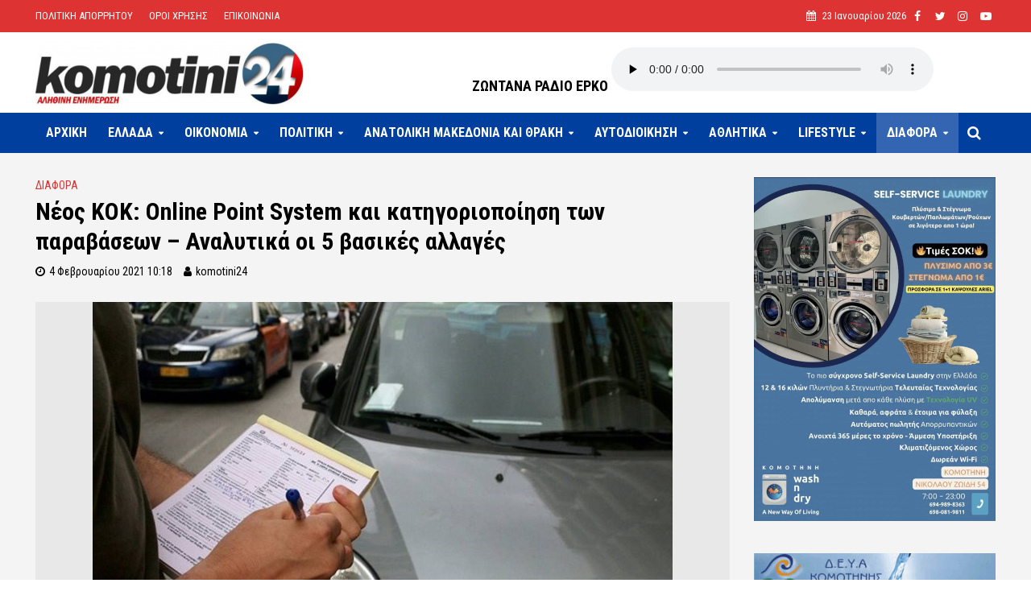

--- FILE ---
content_type: text/html; charset=UTF-8
request_url: https://www.komotini24.gr/neos-kok-online-point-system-kai-katigoriopoiisi-ton-paravaseon-analytika-oi-5-vasikes-allages/
body_size: 50621
content:
<!DOCTYPE html>
<html lang="el" prefix="og: http://ogp.me/ns# fb: http://ogp.me/ns/fb#">
<head>
<meta charset="UTF-8">
<meta name="viewport" content="width=device-width,initial-scale=1.0">
<link rel="pingback" href="https://www.komotini24.gr/xmlrpc.php">
<link rel="profile" href="https://gmpg.org/xfn/11" />
<title>Νέος ΚΟΚ: Online Point System και κατηγοριοποίηση των παραβάσεων &#8211; Αναλυτικά οι 5 βασικές αλλαγές &#8211; Komotini24</title>
<meta name='robots' content='max-image-preview:large' />
	<!-- BEGIN: Simple Google Analytics Tracking Code -->
	<script>
		(function(i,s,o,g,r,a,m){i['GoogleAnalyticsObject']=r;i[r]=i[r]||function(){
		(i[r].q=i[r].q||[]).push(arguments)},i[r].l=1*new Date();a=s.createElement(o),
		m=s.getElementsByTagName(o)[0];a.async=1;a.src=g;m.parentNode.insertBefore(a,m)
		})(window,document,'script','//www.google-analytics.com/analytics.js','ga');

		ga('create', {"cookieDomain":"auto","trackingId":"UA-173999132-1"} );
		ga('send', 'pageview');
		
	</script>
	<!-- END: Simple Google Analytics Tracking Code -->
	<link rel='dns-prefetch' href='//fonts.googleapis.com' />
<link rel='dns-prefetch' href='//s.w.org' />
<link rel="alternate" type="application/rss+xml" title="Ροή RSS &raquo; Komotini24" href="https://www.komotini24.gr/feed/" />
<link rel="alternate" type="application/rss+xml" title="Ροή Σχολίων &raquo; Komotini24" href="https://www.komotini24.gr/comments/feed/" />
		<script type="text/javascript">
			window._wpemojiSettings = {"baseUrl":"https:\/\/s.w.org\/images\/core\/emoji\/13.1.0\/72x72\/","ext":".png","svgUrl":"https:\/\/s.w.org\/images\/core\/emoji\/13.1.0\/svg\/","svgExt":".svg","source":{"concatemoji":"https:\/\/www.komotini24.gr\/wp-includes\/js\/wp-emoji-release.min.js?ver=5.8.12"}};
			!function(e,a,t){var n,r,o,i=a.createElement("canvas"),p=i.getContext&&i.getContext("2d");function s(e,t){var a=String.fromCharCode;p.clearRect(0,0,i.width,i.height),p.fillText(a.apply(this,e),0,0);e=i.toDataURL();return p.clearRect(0,0,i.width,i.height),p.fillText(a.apply(this,t),0,0),e===i.toDataURL()}function c(e){var t=a.createElement("script");t.src=e,t.defer=t.type="text/javascript",a.getElementsByTagName("head")[0].appendChild(t)}for(o=Array("flag","emoji"),t.supports={everything:!0,everythingExceptFlag:!0},r=0;r<o.length;r++)t.supports[o[r]]=function(e){if(!p||!p.fillText)return!1;switch(p.textBaseline="top",p.font="600 32px Arial",e){case"flag":return s([127987,65039,8205,9895,65039],[127987,65039,8203,9895,65039])?!1:!s([55356,56826,55356,56819],[55356,56826,8203,55356,56819])&&!s([55356,57332,56128,56423,56128,56418,56128,56421,56128,56430,56128,56423,56128,56447],[55356,57332,8203,56128,56423,8203,56128,56418,8203,56128,56421,8203,56128,56430,8203,56128,56423,8203,56128,56447]);case"emoji":return!s([10084,65039,8205,55357,56613],[10084,65039,8203,55357,56613])}return!1}(o[r]),t.supports.everything=t.supports.everything&&t.supports[o[r]],"flag"!==o[r]&&(t.supports.everythingExceptFlag=t.supports.everythingExceptFlag&&t.supports[o[r]]);t.supports.everythingExceptFlag=t.supports.everythingExceptFlag&&!t.supports.flag,t.DOMReady=!1,t.readyCallback=function(){t.DOMReady=!0},t.supports.everything||(n=function(){t.readyCallback()},a.addEventListener?(a.addEventListener("DOMContentLoaded",n,!1),e.addEventListener("load",n,!1)):(e.attachEvent("onload",n),a.attachEvent("onreadystatechange",function(){"complete"===a.readyState&&t.readyCallback()})),(n=t.source||{}).concatemoji?c(n.concatemoji):n.wpemoji&&n.twemoji&&(c(n.twemoji),c(n.wpemoji)))}(window,document,window._wpemojiSettings);
		</script>
		<style type="text/css">
img.wp-smiley,
img.emoji {
	display: inline !important;
	border: none !important;
	box-shadow: none !important;
	height: 1em !important;
	width: 1em !important;
	margin: 0 .07em !important;
	vertical-align: -0.1em !important;
	background: none !important;
	padding: 0 !important;
}
</style>
	<link rel='stylesheet' id='wp-block-library-css'  href='https://www.komotini24.gr/wp-includes/css/dist/block-library/style.min.css?ver=5.8.12' type='text/css' media='all' />
<link rel='stylesheet' id='extendify-sdk-utility-classes-css'  href='https://www.komotini24.gr/wp-content/plugins/redux-framework/redux-core/extendify-sdk/public/build/extendify-utilities.css?ver=13.4' type='text/css' media='all' />
<link rel='stylesheet' id='awesome-weather-css'  href='https://www.komotini24.gr/wp-content/plugins/awesome-weather/awesome-weather.css?ver=5.8.12' type='text/css' media='all' />
<style id='awesome-weather-inline-css' type='text/css'>
.awesome-weather-wrap { font-family: 'Open Sans', sans-serif; font-weight: 400; font-size: 14px; line-height: 14px; }
</style>
<link rel='stylesheet' id='opensans-googlefont-css'  href='//fonts.googleapis.com/css?family=Open+Sans%3A400&#038;ver=5.8.12' type='text/css' media='all' />
<link rel='stylesheet' id='contact-form-7-css'  href='https://www.komotini24.gr/wp-content/plugins/contact-form-7/includes/css/styles.css?ver=5.4.2' type='text/css' media='all' />
<link rel='stylesheet' id='foobox-free-min-css'  href='https://www.komotini24.gr/wp-content/plugins/foobox-image-lightbox/free/css/foobox.free.min.css?ver=2.7.16' type='text/css' media='all' />
<link rel='stylesheet' id='mks_shortcodes_simple_line_icons-css'  href='https://www.komotini24.gr/wp-content/plugins/meks-flexible-shortcodes/css/simple-line/simple-line-icons.css?ver=1.3.3' type='text/css' media='screen' />
<link rel='stylesheet' id='mks_shortcodes_css-css'  href='https://www.komotini24.gr/wp-content/plugins/meks-flexible-shortcodes/css/style.css?ver=1.3.3' type='text/css' media='screen' />
<link rel='stylesheet' id='dashicons-css'  href='https://www.komotini24.gr/wp-includes/css/dashicons.min.css?ver=5.8.12' type='text/css' media='all' />
<link rel='stylesheet' id='post-views-counter-frontend-css'  href='https://www.komotini24.gr/wp-content/plugins/post-views-counter/css/frontend.css?ver=1.3.10' type='text/css' media='all' />
<link rel='stylesheet' id='qc-choice-css'  href='https://www.komotini24.gr/wp-content/plugins/quantcast-choice/public/css/style.min.css?ver=2.0.4' type='text/css' media='all' />
<link rel='stylesheet' id='coderevolution-front-css-css'  href='https://www.komotini24.gr/wp-content/plugins/rss-feed-post-generator-echo/styles/coderevolution-front.css?ver=5.8.12' type='text/css' media='all' />
<link rel='stylesheet' id='echo-thumbnail-css-css'  href='https://www.komotini24.gr/wp-content/plugins/rss-feed-post-generator-echo/styles/echo-thumbnail.css?ver=5.8.12' type='text/css' media='all' />
<link rel='stylesheet' id='herald-fonts-css'  href='https://fonts.googleapis.com/css?family=Roboto+Condensed%3A400%2C700&#038;subset=latin%2Cgreek&#038;ver=2.2.4' type='text/css' media='all' />
<link rel='stylesheet' id='herald-main-css'  href='https://www.komotini24.gr/wp-content/themes/komotini24/assets/css/min.css?ver=2.2.4' type='text/css' media='all' />
<style id='herald-main-inline-css' type='text/css'>
h1, .h1, .herald-no-sid .herald-posts .h2{ font-size: 3.0rem; }h2, .h2, .herald-no-sid .herald-posts .h3{ font-size: 2.5rem; }h3, .h3, .herald-no-sid .herald-posts .h4 { font-size: 2.0rem; }h4, .h4, .herald-no-sid .herald-posts .h5 { font-size: 1.6rem; }h5, .h5, .herald-no-sid .herald-posts .h6 { font-size: 1.9rem; }h6, .h6, .herald-no-sid .herald-posts .h7 { font-size: 1.4rem; }.h7 {font-size: 1.4rem;}.herald-entry-content, .herald-sidebar{font-size: 1.8rem;}.entry-content .entry-headline{font-size: 1.6rem;}body{font-size: 1.8rem;}.widget{font-size: 1.5rem;}.herald-menu{font-size: 1.6rem;}.herald-mod-title .herald-mod-h, .herald-sidebar .widget-title{font-size: 1.4rem;}.entry-meta .meta-item, .entry-meta a, .entry-meta span{font-size: 1.4rem;}.entry-meta.meta-small .meta-item, .entry-meta.meta-small a, .entry-meta.meta-small span{font-size: 1.3rem;}.herald-site-header .header-top,.header-top .herald-in-popup,.header-top .herald-menu ul {background: #dd3333;color: #ffffff;}.header-top a {color: #ffffff;}.header-top a:hover,.header-top .herald-menu li:hover > a{color: #000000;}.header-top .herald-menu-popup:hover > span,.header-top .herald-menu-popup-search span:hover,.header-top .herald-menu-popup-search.herald-search-active{color: #000000;}#wp-calendar tbody td a{background: #000000;color:#FFF;}.header-top .herald-login #loginform label,.header-top .herald-login p,.header-top a.btn-logout {color: #000000;}.header-top .herald-login #loginform input {color: #dd3333;}.header-top .herald-login .herald-registration-link:after {background: rgba(0,0,0,0.25);}.header-top .herald-login #loginform input[type=submit],.header-top .herald-in-popup .btn-logout {background-color: #000000;color: #dd3333;}.header-top a.btn-logout:hover{color: #dd3333;}.header-middle{background-color: #ffffff;color: #ffffff;}.header-middle a{color: #ffffff;}.header-middle.herald-header-wraper,.header-middle .col-lg-12{height: 100px;}.header-middle .site-title img{max-height: 100px;}.header-middle .sub-menu{background-color: #ffffff;}.header-middle .sub-menu a,.header-middle .herald-search-submit:hover,.header-middle li.herald-mega-menu .col-lg-3 a:hover,.header-middle li.herald-mega-menu .col-lg-3 a:hover:after{color: #241e20;}.header-middle .herald-menu li:hover > a,.header-middle .herald-menu-popup-search:hover > span,.header-middle .herald-cart-icon:hover > a{color: #241e20;background-color: #ffffff;}.header-middle .current-menu-parent a,.header-middle .current-menu-ancestor a,.header-middle .current_page_item > a,.header-middle .current-menu-item > a{background-color: rgba(255,255,255,0.2); }.header-middle .sub-menu > li > a,.header-middle .herald-search-submit,.header-middle li.herald-mega-menu .col-lg-3 a{color: rgba(36,30,32,0.7); }.header-middle .sub-menu > li:hover > a{color: #241e20; }.header-middle .herald-in-popup{background-color: #ffffff;}.header-middle .herald-menu-popup a{color: #241e20;}.header-middle .herald-in-popup{background-color: #ffffff;}.header-middle .herald-search-input{color: #241e20;}.header-middle .herald-menu-popup a{color: #241e20;}.header-middle .herald-menu-popup > span,.header-middle .herald-search-active > span{color: #ffffff;}.header-middle .herald-menu-popup:hover > span,.header-middle .herald-search-active > span{background-color: #ffffff;color: #241e20;}.header-middle .herald-login #loginform label,.header-middle .herald-login #loginform input,.header-middle .herald-login p,.header-middle a.btn-logout,.header-middle .herald-login .herald-registration-link:hover,.header-middle .herald-login .herald-lost-password-link:hover {color: #241e20;}.header-middle .herald-login .herald-registration-link:after {background: rgba(36,30,32,0.15);}.header-middle .herald-login a,.header-middle .herald-username a {color: #241e20;}.header-middle .herald-login a:hover,.header-middle .herald-login .herald-registration-link,.header-middle .herald-login .herald-lost-password-link {color: #ffffff;}.header-middle .herald-login #loginform input[type=submit],.header-middle .herald-in-popup .btn-logout {background-color: #ffffff;color: #ffffff;}.header-middle a.btn-logout:hover{color: #ffffff;}.header-bottom{background: #003f9e;color: #ffffff;}.header-bottom a,.header-bottom .herald-site-header .herald-search-submit{color: #ffffff;}.header-bottom a:hover{color: #003f9e;}.header-bottom a:hover,.header-bottom .herald-menu li:hover > a,.header-bottom li.herald-mega-menu .col-lg-3 a:hover:after{color: #003f9e;}.header-bottom .herald-menu li:hover > a,.header-bottom .herald-menu-popup-search:hover > span,.header-bottom .herald-cart-icon:hover > a {color: #003f9e;background-color: #ffffff;}.header-bottom .current-menu-parent a,.header-bottom .current-menu-ancestor a,.header-bottom .current_page_item > a,.header-bottom .current-menu-item > a {background-color: rgba(255,255,255,0.2); }.header-bottom .sub-menu{background-color: #ffffff;}.header-bottom .herald-menu li.herald-mega-menu .col-lg-3 a,.header-bottom .sub-menu > li > a,.header-bottom .herald-search-submit{color: rgba(0,63,158,0.7); }.header-bottom .herald-menu li.herald-mega-menu .col-lg-3 a:hover,.header-bottom .sub-menu > li:hover > a{color: #003f9e; }.header-bottom .sub-menu > li > a,.header-bottom .herald-search-submit{color: rgba(0,63,158,0.7); }.header-bottom .sub-menu > li:hover > a{color: #003f9e; }.header-bottom .herald-in-popup {background-color: #ffffff;}.header-bottom .herald-menu-popup a {color: #003f9e;}.header-bottom .herald-in-popup,.header-bottom .herald-search-input {background-color: #ffffff;}.header-bottom .herald-menu-popup a,.header-bottom .herald-search-input{color: #003f9e;}.header-bottom .herald-menu-popup > span,.header-bottom .herald-search-active > span{color: #ffffff;}.header-bottom .herald-menu-popup:hover > span,.header-bottom .herald-search-active > span{background-color: #ffffff;color: #003f9e;}.header-bottom .herald-login #loginform label,.header-bottom .herald-login #loginform input,.header-bottom .herald-login p,.header-bottom a.btn-logout,.header-bottom .herald-login .herald-registration-link:hover,.header-bottom .herald-login .herald-lost-password-link:hover,.herald-responsive-header .herald-login #loginform label,.herald-responsive-header .herald-login #loginform input,.herald-responsive-header .herald-login p,.herald-responsive-header a.btn-logout,.herald-responsive-header .herald-login .herald-registration-link:hover,.herald-responsive-header .herald-login .herald-lost-password-link:hover {color: #003f9e;}.header-bottom .herald-login .herald-registration-link:after,.herald-responsive-header .herald-login .herald-registration-link:after {background: rgba(0,63,158,0.15);}.header-bottom .herald-login a,.herald-responsive-header .herald-login a {color: #003f9e;}.header-bottom .herald-login a:hover,.header-bottom .herald-login .herald-registration-link,.header-bottom .herald-login .herald-lost-password-link,.herald-responsive-header .herald-login a:hover,.herald-responsive-header .herald-login .herald-registration-link,.herald-responsive-header .herald-login .herald-lost-password-link {color: #003f9e;}.header-bottom .herald-login #loginform input[type=submit],.herald-responsive-header .herald-login #loginform input[type=submit],.header-bottom .herald-in-popup .btn-logout,.herald-responsive-header .herald-in-popup .btn-logout {background-color: #003f9e;color: #ffffff;}.header-bottom a.btn-logout:hover,.herald-responsive-header a.btn-logout:hover {color: #ffffff;}.herald-header-sticky{background: #1e73be;color: #ffffff;}.herald-header-sticky a{color: #ffffff;}.herald-header-sticky .herald-menu li:hover > a{color: #444444;background-color: #ffffff;}.herald-header-sticky .sub-menu{background-color: #ffffff;}.herald-header-sticky .sub-menu a{color: #444444;}.herald-header-sticky .sub-menu > li:hover > a{color: #1e73be;}.herald-header-sticky .herald-in-popup,.herald-header-sticky .herald-search-input {background-color: #ffffff;}.herald-header-sticky .herald-menu-popup a{color: #444444;}.herald-header-sticky .herald-menu-popup > span,.herald-header-sticky .herald-search-active > span{color: #ffffff;}.herald-header-sticky .herald-menu-popup:hover > span,.herald-header-sticky .herald-search-active > span{background-color: #ffffff;color: #444444;}.herald-header-sticky .herald-search-input,.herald-header-sticky .herald-search-submit{color: #444444;}.herald-header-sticky .herald-menu li:hover > a,.herald-header-sticky .herald-menu-popup-search:hover > span,.herald-header-sticky .herald-cart-icon:hover a {color: #444444;background-color: #ffffff;}.herald-header-sticky .herald-login #loginform label,.herald-header-sticky .herald-login #loginform input,.herald-header-sticky .herald-login p,.herald-header-sticky a.btn-logout,.herald-header-sticky .herald-login .herald-registration-link:hover,.herald-header-sticky .herald-login .herald-lost-password-link:hover {color: #444444;}.herald-header-sticky .herald-login .herald-registration-link:after {background: rgba(68,68,68,0.15);}.herald-header-sticky .herald-login a {color: #444444;}.herald-header-sticky .herald-login a:hover,.herald-header-sticky .herald-login .herald-registration-link,.herald-header-sticky .herald-login .herald-lost-password-link {color: #1e73be;}.herald-header-sticky .herald-login #loginform input[type=submit],.herald-header-sticky .herald-in-popup .btn-logout {background-color: #1e73be;color: #ffffff;}.herald-header-sticky a.btn-logout:hover{color: #ffffff;}.header-trending{background: #eeeeee;color: #000000;}.header-trending a{color: #000000;}.header-trending a:hover{color: #ffffff;}body {background-color:transparent;color: #000000;font-family: 'Roboto Condensed';font-weight: 400;}.herald-site-content{background-color:#f4f4f4; box-shadow: 0 0 0 1px rgba(0,0,0,0.1);}h1, h2, h3, h4, h5, h6,.h1, .h2, .h3, .h4, .h5, .h6, .h7,.wp-block-cover .wp-block-cover-image-text, .wp-block-cover .wp-block-cover-text, .wp-block-cover h2, .wp-block-cover-image .wp-block-cover-image-text, .wp-block-cover-image .wp-block-cover-text, .wp-block-cover-image h2{font-family: 'Roboto Condensed';font-weight: 700;}.header-middle .herald-menu,.header-bottom .herald-menu,.herald-header-sticky .herald-menu,.herald-mobile-nav{font-family: 'Roboto Condensed';font-weight: 700;}.herald-menu li.herald-mega-menu .herald-ovrld .meta-category a{font-family: 'Roboto Condensed';font-weight: 400;}.herald-entry-content blockquote p{color: #000000;}pre {background: rgba(0,0,0,0.06);border: 1px solid rgba(0,0,0,0.2);}thead {background: rgba(0,0,0,0.06);}a,.entry-title a:hover,.herald-menu .sub-menu li .meta-category a{color: #000000;}.entry-meta-wrapper .entry-meta span:before,.entry-meta-wrapper .entry-meta a:before,.entry-meta-wrapper .entry-meta .meta-item:before,.entry-meta-wrapper .entry-meta div,li.herald-mega-menu .sub-menu .entry-title a,.entry-meta-wrapper .herald-author-twitter{color: #000000;}.herald-mod-title h1,.herald-mod-title h2,.herald-mod-title h4{color: #f4f4f4;}.herald-mod-head:after,.herald-mod-title .herald-color,.widget-title:after,.widget-title span{color: #f4f4f4;background-color: #000000;}.herald-mod-title .herald-color a{color: #f4f4f4;}.herald-ovrld .meta-category a,.herald-fa-wrapper .meta-category a{background-color: #000000;}.meta-tags a,.widget_tag_cloud a,.herald-share-meta:after,.wp-block-tag-cloud a{background: rgba(0,0,0,0.1);}h1, h2, h3, h4, h5, h6,.entry-title a {color: #000000;}.herald-pagination .page-numbers,.herald-mod-subnav a,.herald-mod-actions a,.herald-slider-controls div,.meta-tags a,.widget.widget_tag_cloud a,.herald-sidebar .mks_autor_link_wrap a,.herald-sidebar .meks-instagram-follow-link a,.mks_themeforest_widget .mks_read_more a,.herald-read-more,.wp-block-tag-cloud a{color: #000000;}.widget.widget_tag_cloud a:hover,.entry-content .meta-tags a:hover,.wp-block-tag-cloud a:hover{background-color: #000000;color: #FFF;}.herald-pagination .prev.page-numbers,.herald-pagination .next.page-numbers,.herald-pagination .prev.page-numbers:hover,.herald-pagination .next.page-numbers:hover,.herald-pagination .page-numbers.current,.herald-pagination .page-numbers.current:hover,.herald-next a,.herald-pagination .herald-next a:hover,.herald-prev a,.herald-pagination .herald-prev a:hover,.herald-load-more a,.herald-load-more a:hover,.entry-content .herald-search-submit,.herald-mod-desc .herald-search-submit,.wpcf7-submit,body div.wpforms-container-full .wpforms-form input[type=submit], body div.wpforms-container-full .wpforms-form button[type=submit], body div.wpforms-container-full .wpforms-form .wpforms-page-button {background-color:#000000;color: #FFF;}.herald-pagination .page-numbers:hover{background-color: rgba(0,0,0,0.1);}.widget a,.recentcomments a,.widget a:hover,.herald-sticky-next a:hover,.herald-sticky-prev a:hover,.herald-mod-subnav a:hover,.herald-mod-actions a:hover,.herald-slider-controls div:hover,.meta-tags a:hover,.widget_tag_cloud a:hover,.mks_autor_link_wrap a:hover,.meks-instagram-follow-link a:hover,.mks_themeforest_widget .mks_read_more a:hover,.herald-read-more:hover,.widget .entry-title a:hover,li.herald-mega-menu .sub-menu .entry-title a:hover,.entry-meta-wrapper .meta-item:hover a,.entry-meta-wrapper .meta-item:hover a:before,.entry-meta-wrapper .herald-share:hover > span,.entry-meta-wrapper .herald-author-name:hover,.entry-meta-wrapper .herald-author-twitter:hover,.entry-meta-wrapper .herald-author-twitter:hover:before{color:#000000;}.widget ul li a,.widget .entry-title a,.herald-author-name,.entry-meta-wrapper .meta-item,.entry-meta-wrapper .meta-item span,.entry-meta-wrapper .meta-item a,.herald-mod-actions a{color: #000000;}.widget li:before{background: rgba(0,0,0,0.3);}.widget_categories .count{background: #000000;color: #FFF;}input[type="submit"],body div.wpforms-container-full .wpforms-form input[type=submit]:hover, body div.wpforms-container-full .wpforms-form button[type=submit]:hover, body div.wpforms-container-full .wpforms-form .wpforms-page-button:hover,.spinner > div{background-color: #000000;}.herald-mod-actions a:hover,.comment-body .edit-link a,.herald-breadcrumbs a:hover{color:#000000;}.herald-header-wraper .herald-soc-nav a:hover,.meta-tags span,li.herald-mega-menu .herald-ovrld .entry-title a,li.herald-mega-menu .herald-ovrld .entry-title a:hover,.herald-ovrld .entry-meta .herald-reviews i:before{color: #FFF;}.entry-meta .meta-item, .entry-meta span, .entry-meta a,.meta-category span,.post-date,.recentcomments,.rss-date,.comment-metadata a,.entry-meta a:hover,.herald-menu li.herald-mega-menu .col-lg-3 a:after,.herald-breadcrumbs,.herald-breadcrumbs a,.entry-meta .herald-reviews i:before{color: #000000;}.herald-lay-a .herald-lay-over{background: #f4f4f4;}.herald-pagination a:hover,input[type="submit"]:hover,.entry-content .herald-search-submit:hover,.wpcf7-submit:hover,.herald-fa-wrapper .meta-category a:hover,.herald-ovrld .meta-category a:hover,.herald-mod-desc .herald-search-submit:hover,.herald-single-sticky .herald-share .meks_ess a:hover,body div.wpforms-container-full .wpforms-form input[type=submit]:hover, body div.wpforms-container-full .wpforms-form button[type=submit]:hover, body div.wpforms-container-full .wpforms-form .wpforms-page-button:hover{cursor: pointer;text-decoration: none;background-image: -moz-linear-gradient(left,rgba(0,0,0,0.1) 0%,rgba(0,0,0,0.1) 100%);background-image: -webkit-gradient(linear,left top,right top,color-stop(0%,rgba(0,0,0,0.1)),color-stop(100%,rgba(0,0,0,0.1)));background-image: -webkit-linear-gradient(left,rgba(0,0,0,0.1) 0%,rgba(0,0,0,0.1) 100%);background-image: -o-linear-gradient(left,rgba(0,0,0,0.1) 0%,rgba(0,0,0,0.1) 100%);background-image: -ms-linear-gradient(left,rgba(0,0,0,0.1) 0%,rgba(0,0,0,0.1) 100%);background-image: linear-gradient(to right,rgba(0,0,0,0.1) 0%,rgba(0,0,0,0.1) 100%);}.herald-sticky-next a,.herald-sticky-prev a{color: #000000;}.herald-sticky-prev a:before,.herald-sticky-next a:before,.herald-comment-action,.meta-tags span,.herald-entry-content .herald-link-pages a{background: #000000;}.herald-sticky-prev a:hover:before,.herald-sticky-next a:hover:before,.herald-comment-action:hover,div.mejs-controls .mejs-time-rail .mejs-time-current,.herald-entry-content .herald-link-pages a:hover{background: #000000;} .herald-site-footer{background: #003f9e;color: #ffffff;}.herald-site-footer .widget-title span{color: #ffffff;background: transparent;}.herald-site-footer .widget-title:before{background:#ffffff;}.herald-site-footer .widget-title:after,.herald-site-footer .widget_tag_cloud a{background: rgba(255,255,255,0.1);}.herald-site-footer .widget li:before{background: rgba(255,255,255,0.3);}.herald-site-footer a,.herald-site-footer .widget a:hover,.herald-site-footer .widget .meta-category a,.herald-site-footer .herald-slider-controls .owl-prev:hover,.herald-site-footer .herald-slider-controls .owl-next:hover,.herald-site-footer .herald-slider-controls .herald-mod-actions:hover{color: #ffffff;}.herald-site-footer .widget a,.herald-site-footer .mks_author_widget h3{color: #ffffff;}.herald-site-footer .entry-meta .meta-item, .herald-site-footer .entry-meta span, .herald-site-footer .entry-meta a, .herald-site-footer .meta-category span, .herald-site-footer .post-date, .herald-site-footer .recentcomments, .herald-site-footer .rss-date, .herald-site-footer .comment-metadata a{color: #dddddd;}.herald-site-footer .mks_author_widget .mks_autor_link_wrap a, .herald-site-footer.mks_read_more a, .herald-site-footer .herald-read-more,.herald-site-footer .herald-slider-controls .owl-prev, .herald-site-footer .herald-slider-controls .owl-next, .herald-site-footer .herald-mod-wrap .herald-mod-actions a{border-color: rgba(255,255,255,0.2);}.herald-site-footer .mks_author_widget .mks_autor_link_wrap a:hover, .herald-site-footer.mks_read_more a:hover, .herald-site-footer .herald-read-more:hover,.herald-site-footer .herald-slider-controls .owl-prev:hover, .herald-site-footer .herald-slider-controls .owl-next:hover, .herald-site-footer .herald-mod-wrap .herald-mod-actions a:hover{border-color: rgba(255,255,255,0.5);}.herald-site-footer .widget_search .herald-search-input{color: #003f9e;}.herald-site-footer .widget_tag_cloud a:hover{background:#ffffff;color:#FFF;}.footer-bottom a{color:#ffffff;}.footer-bottom a:hover,.footer-bottom .herald-copyright a{color:#ffffff;}.footer-bottom .herald-menu li:hover > a{color: #ffffff;}.footer-bottom .sub-menu{background-color: rgba(0,0,0,0.5);} .herald-pagination{border-top: 1px solid rgba(0,0,0,0.1);}.entry-content a:hover,.comment-respond a:hover,.comment-reply-link:hover{border-bottom: 2px solid #000000;}.footer-bottom .herald-copyright a:hover{border-bottom: 2px solid #ffffff;}.herald-slider-controls .owl-prev,.herald-slider-controls .owl-next,.herald-mod-wrap .herald-mod-actions a{border: 1px solid rgba(0,0,0,0.2);}.herald-slider-controls .owl-prev:hover,.herald-slider-controls .owl-next:hover,.herald-mod-wrap .herald-mod-actions a:hover,.herald-author .herald-socials-actions .herald-mod-actions a:hover {border-color: rgba(0,0,0,0.5);}#wp-calendar thead th,#wp-calendar tbody td,#wp-calendar tbody td:last-child{border: 1px solid rgba(0,0,0,0.1);}.herald-link-pages{border-bottom: 1px solid rgba(0,0,0,0.1);}.herald-lay-h:after,.herald-site-content .herald-related .herald-lay-h:after,.herald-lay-e:after,.herald-site-content .herald-related .herald-lay-e:after,.herald-lay-j:after,.herald-site-content .herald-related .herald-lay-j:after,.herald-lay-l:after,.herald-site-content .herald-related .herald-lay-l:after {background-color: rgba(0,0,0,0.1);}.wp-block-button__link,.wp-block-search__button{background: #000000;}.wp-block-search__button{color: #f4f4f4;}input[type="text"],input[type="search"],input[type="email"], input[type="url"], input[type="tel"], input[type="number"], input[type="date"], input[type="password"], select, textarea,.herald-single-sticky,td,th,table,.mks_author_widget .mks_autor_link_wrap a,.widget .meks-instagram-follow-link a,.mks_read_more a,.herald-read-more{border-color: rgba(0,0,0,0.2);}.entry-content .herald-search-input,.herald-fake-button,input[type="text"]:focus, input[type="email"]:focus, input[type="url"]:focus, input[type="tel"]:focus, input[type="number"]:focus, input[type="date"]:focus, input[type="password"]:focus, textarea:focus{border-color: rgba(0,0,0,0.3);}.mks_author_widget .mks_autor_link_wrap a:hover,.widget .meks-instagram-follow-link a:hover,.mks_read_more a:hover,.herald-read-more:hover{border-color: rgba(0,0,0,0.5);}.comment-form,.herald-gray-area,.entry-content .herald-search-form,.herald-mod-desc .herald-search-form{background-color: rgba(0,0,0,0.06);border: 1px solid rgba(0,0,0,0.15);}.herald-boxed .herald-breadcrumbs{background-color: rgba(0,0,0,0.06);}.herald-breadcrumbs{border-color: rgba(0,0,0,0.15);}.single .herald-entry-content .herald-ad,.archive .herald-posts .herald-ad{border-top: 1px solid rgba(0,0,0,0.15);}.archive .herald-posts .herald-ad{border-bottom: 1px solid rgba(0,0,0,0.15);}li.comment .comment-body:after{background-color: rgba(0,0,0,0.06);}.herald-pf-invert .entry-title a:hover .herald-format-icon{background: #000000;}.herald-responsive-header,.herald-mobile-nav,.herald-responsive-header .herald-menu-popup-search .fa{color: #ffffff;background: #003f9e;}.herald-responsive-header a{color: #ffffff;}.herald-mobile-nav li a{color: #ffffff;}.herald-mobile-nav li a,.herald-mobile-nav .herald-mega-menu.herald-mega-menu-classic>.sub-menu>li>a{border-bottom: 1px solid rgba(255,255,255,0.15);}.herald-mobile-nav{border-right: 1px solid rgba(255,255,255,0.15);}.herald-mobile-nav li a:hover{color: #fff;background-color: #003f9e;}.herald-menu-toggler{color: #ffffff;border-color: rgba(255,255,255,0.15);}.herald-goto-top{color: #f4f4f4;background-color: #000000;}.herald-goto-top:hover{background-color: #000000;}.herald-responsive-header .herald-menu-popup > span,.herald-responsive-header .herald-search-active > span{color: #ffffff;}.herald-responsive-header .herald-menu-popup-search .herald-in-popup{background: #f4f4f4;}.herald-responsive-header .herald-search-input,.herald-responsive-header .herald-menu-popup-search .herald-search-submit{color: #000000;}a.herald-cat-3 , .widget a.herald-cat-3{ color: #1e73be;}.herald-mod-head.herald-cat-3:after{ background:#1e73be; }.herald-mod-head.herald-cat-3 .herald-color { background:#1e73be; }.herald-ovrld .meta-category a.herald-cat-3{ background-color: #1e73be; color: #FFF;}.widget_categories .cat-item-3 .count { background-color: #1e73be;}.herald-fa-colored .herald-cat-3 .fa-post-thumbnail:before { background-color: #1e73be;}.herald-fa-wrapper .meta-category .herald-cat-3 { background-color: #1e73be;}.widget_categories .cat-item-3 a:hover { color: #1e73be;}.herald-site-footer .widget a.herald-cat-3 { color: #1e73be;}li.herald-mega-menu .sub-menu a.herald-cat-3 { color: #1e73be;}a.herald-cat-52 , .widget a.herald-cat-52{ color: #dd9933;}.herald-mod-head.herald-cat-52:after{ background:#dd9933; }.herald-mod-head.herald-cat-52 .herald-color { background:#dd9933; }.herald-ovrld .meta-category a.herald-cat-52{ background-color: #dd9933; color: #FFF;}.widget_categories .cat-item-52 .count { background-color: #dd9933;}.herald-fa-colored .herald-cat-52 .fa-post-thumbnail:before { background-color: #dd9933;}.herald-fa-wrapper .meta-category .herald-cat-52 { background-color: #dd9933;}.widget_categories .cat-item-52 a:hover { color: #dd9933;}.herald-site-footer .widget a.herald-cat-52 { color: #dd9933;}li.herald-mega-menu .sub-menu a.herald-cat-52 { color: #dd9933;}a.herald-cat-7 , .widget a.herald-cat-7{ color: #dd3333;}.herald-mod-head.herald-cat-7:after{ background:#dd3333; }.herald-mod-head.herald-cat-7 .herald-color { background:#dd3333; }.herald-ovrld .meta-category a.herald-cat-7{ background-color: #dd3333; color: #FFF;}.widget_categories .cat-item-7 .count { background-color: #dd3333;}.herald-fa-colored .herald-cat-7 .fa-post-thumbnail:before { background-color: #dd3333;}.herald-fa-wrapper .meta-category .herald-cat-7 { background-color: #dd3333;}.widget_categories .cat-item-7 a:hover { color: #dd3333;}.herald-site-footer .widget a.herald-cat-7 { color: #dd3333;}li.herald-mega-menu .sub-menu a.herald-cat-7 { color: #dd3333;}a.herald-cat-10 , .widget a.herald-cat-10{ color: #1e73be;}.herald-mod-head.herald-cat-10:after{ background:#1e73be; }.herald-mod-head.herald-cat-10 .herald-color { background:#1e73be; }.herald-ovrld .meta-category a.herald-cat-10{ background-color: #1e73be; color: #FFF;}.widget_categories .cat-item-10 .count { background-color: #1e73be;}.herald-fa-colored .herald-cat-10 .fa-post-thumbnail:before { background-color: #1e73be;}.herald-fa-wrapper .meta-category .herald-cat-10 { background-color: #1e73be;}.widget_categories .cat-item-10 a:hover { color: #1e73be;}.herald-site-footer .widget a.herald-cat-10 { color: #1e73be;}li.herald-mega-menu .sub-menu a.herald-cat-10 { color: #1e73be;}a.herald-cat-9 , .widget a.herald-cat-9{ color: #1e73be;}.herald-mod-head.herald-cat-9:after{ background:#1e73be; }.herald-mod-head.herald-cat-9 .herald-color { background:#1e73be; }.herald-ovrld .meta-category a.herald-cat-9{ background-color: #1e73be; color: #FFF;}.widget_categories .cat-item-9 .count { background-color: #1e73be;}.herald-fa-colored .herald-cat-9 .fa-post-thumbnail:before { background-color: #1e73be;}.herald-fa-wrapper .meta-category .herald-cat-9 { background-color: #1e73be;}.widget_categories .cat-item-9 a:hover { color: #1e73be;}.herald-site-footer .widget a.herald-cat-9 { color: #1e73be;}li.herald-mega-menu .sub-menu a.herald-cat-9 { color: #1e73be;}a.herald-cat-60 , .widget a.herald-cat-60{ color: #d736ed;}.herald-mod-head.herald-cat-60:after{ background:#d736ed; }.herald-mod-head.herald-cat-60 .herald-color { background:#d736ed; }.herald-ovrld .meta-category a.herald-cat-60{ background-color: #d736ed; color: #FFF;}.widget_categories .cat-item-60 .count { background-color: #d736ed;}.herald-fa-colored .herald-cat-60 .fa-post-thumbnail:before { background-color: #d736ed;}.herald-fa-wrapper .meta-category .herald-cat-60 { background-color: #d736ed;}.widget_categories .cat-item-60 a:hover { color: #d736ed;}.herald-site-footer .widget a.herald-cat-60 { color: #d736ed;}li.herald-mega-menu .sub-menu a.herald-cat-60 { color: #d736ed;}a.herald-cat-1 , .widget a.herald-cat-1{ color: #dd3333;}.herald-mod-head.herald-cat-1:after{ background:#dd3333; }.herald-mod-head.herald-cat-1 .herald-color { background:#dd3333; }.herald-ovrld .meta-category a.herald-cat-1{ background-color: #dd3333; color: #FFF;}.widget_categories .cat-item-1 .count { background-color: #dd3333;}.herald-fa-colored .herald-cat-1 .fa-post-thumbnail:before { background-color: #dd3333;}.herald-fa-wrapper .meta-category .herald-cat-1 { background-color: #dd3333;}.widget_categories .cat-item-1 a:hover { color: #dd3333;}.herald-site-footer .widget a.herald-cat-1 { color: #dd3333;}li.herald-mega-menu .sub-menu a.herald-cat-1 { color: #dd3333;}a.herald-cat-66 , .widget a.herald-cat-66{ color: #158733;}.herald-mod-head.herald-cat-66:after{ background:#158733; }.herald-mod-head.herald-cat-66 .herald-color { background:#158733; }.herald-ovrld .meta-category a.herald-cat-66{ background-color: #158733; color: #FFF;}.widget_categories .cat-item-66 .count { background-color: #158733;}.herald-fa-colored .herald-cat-66 .fa-post-thumbnail:before { background-color: #158733;}.herald-fa-wrapper .meta-category .herald-cat-66 { background-color: #158733;}.widget_categories .cat-item-66 a:hover { color: #158733;}.herald-site-footer .widget a.herald-cat-66 { color: #158733;}li.herald-mega-menu .sub-menu a.herald-cat-66 { color: #158733;}a.herald-cat-75 , .widget a.herald-cat-75{ color: #000000;}.herald-mod-head.herald-cat-75:after{ background:#000000; }.herald-mod-head.herald-cat-75 .herald-color { background:#000000; }.herald-ovrld .meta-category a.herald-cat-75{ background-color: #000000; color: #FFF;}.widget_categories .cat-item-75 .count { background-color: #000000;}.herald-fa-colored .herald-cat-75 .fa-post-thumbnail:before { background-color: #000000;}.herald-fa-wrapper .meta-category .herald-cat-75 { background-color: #000000;}.widget_categories .cat-item-75 a:hover { color: #000000;}.herald-site-footer .widget a.herald-cat-75 { color: #000000;}li.herald-mega-menu .sub-menu a.herald-cat-75 { color: #000000;}a.herald-cat-160 , .widget a.herald-cat-160{ color: #dd9933;}.herald-mod-head.herald-cat-160:after{ background:#dd9933; }.herald-mod-head.herald-cat-160 .herald-color { background:#dd9933; }.herald-ovrld .meta-category a.herald-cat-160{ background-color: #dd9933; color: #FFF;}.widget_categories .cat-item-160 .count { background-color: #dd9933;}.herald-fa-colored .herald-cat-160 .fa-post-thumbnail:before { background-color: #dd9933;}.herald-fa-wrapper .meta-category .herald-cat-160 { background-color: #dd9933;}.widget_categories .cat-item-160 a:hover { color: #dd9933;}.herald-site-footer .widget a.herald-cat-160 { color: #dd9933;}li.herald-mega-menu .sub-menu a.herald-cat-160 { color: #dd9933;}a.herald-cat-404 , .widget a.herald-cat-404{ color: #26f241;}.herald-mod-head.herald-cat-404:after{ background:#26f241; }.herald-mod-head.herald-cat-404 .herald-color { background:#26f241; }.herald-ovrld .meta-category a.herald-cat-404{ background-color: #26f241; color: #FFF;}.widget_categories .cat-item-404 .count { background-color: #26f241;}.herald-fa-colored .herald-cat-404 .fa-post-thumbnail:before { background-color: #26f241;}.herald-fa-wrapper .meta-category .herald-cat-404 { background-color: #26f241;}.widget_categories .cat-item-404 a:hover { color: #26f241;}.herald-site-footer .widget a.herald-cat-404 { color: #26f241;}li.herald-mega-menu .sub-menu a.herald-cat-404 { color: #26f241;}a.herald-cat-72 , .widget a.herald-cat-72{ color: #dd9933;}.herald-mod-head.herald-cat-72:after{ background:#dd9933; }.herald-mod-head.herald-cat-72 .herald-color { background:#dd9933; }.herald-ovrld .meta-category a.herald-cat-72{ background-color: #dd9933; color: #FFF;}.widget_categories .cat-item-72 .count { background-color: #dd9933;}.herald-fa-colored .herald-cat-72 .fa-post-thumbnail:before { background-color: #dd9933;}.herald-fa-wrapper .meta-category .herald-cat-72 { background-color: #dd9933;}.widget_categories .cat-item-72 a:hover { color: #dd9933;}.herald-site-footer .widget a.herald-cat-72 { color: #dd9933;}li.herald-mega-menu .sub-menu a.herald-cat-72 { color: #dd9933;}a.herald-cat-71 , .widget a.herald-cat-71{ color: #dd3333;}.herald-mod-head.herald-cat-71:after{ background:#dd3333; }.herald-mod-head.herald-cat-71 .herald-color { background:#dd3333; }.herald-ovrld .meta-category a.herald-cat-71{ background-color: #dd3333; color: #FFF;}.widget_categories .cat-item-71 .count { background-color: #dd3333;}.herald-fa-colored .herald-cat-71 .fa-post-thumbnail:before { background-color: #dd3333;}.herald-fa-wrapper .meta-category .herald-cat-71 { background-color: #dd3333;}.widget_categories .cat-item-71 a:hover { color: #dd3333;}.herald-site-footer .widget a.herald-cat-71 { color: #dd3333;}li.herald-mega-menu .sub-menu a.herald-cat-71 { color: #dd3333;}.site-title a{text-transform: none;}.site-description{text-transform: none;}.main-navigation{text-transform: uppercase;}.entry-title{text-transform: none;}.meta-category a{text-transform: uppercase;}.herald-mod-title{text-transform: none;}.herald-sidebar .widget-title{text-transform: none;}.herald-site-footer .widget-title{text-transform: none;}.has-small-font-size{ font-size: 1.4rem;}.has-large-font-size{ font-size: 2.5rem;}.has-huge-font-size{ font-size: 3.2rem;}@media(min-width: 1025px){.has-small-font-size{ font-size: 1.4rem;}.has-normal-font-size{ font-size: 1.8rem;}.has-large-font-size{ font-size: 2.5rem;}.has-huge-font-size{ font-size: 3.2rem;}}.has-herald-acc-background-color{ background-color: #000000;}.has-herald-acc-color{ color: #000000;}.has-herald-meta-background-color{ background-color: #000000;}.has-herald-meta-color{ color: #000000;}.has-herald-txt-background-color{ background-color: #000000;}.has-herald-txt-color{ color: #000000;}.has-herald-bg-background-color{ background-color: #f4f4f4;}.has-herald-bg-color{ color: #f4f4f4;}.has-herald-cat-3-background-color{ background-color: #1e73be;}.has-herald-cat-3-color{ color: #1e73be;}.has-herald-cat-52-background-color{ background-color: #dd9933;}.has-herald-cat-52-color{ color: #dd9933;}.has-herald-cat-7-background-color{ background-color: #dd3333;}.has-herald-cat-7-color{ color: #dd3333;}.has-herald-cat-10-background-color{ background-color: #1e73be;}.has-herald-cat-10-color{ color: #1e73be;}.has-herald-cat-9-background-color{ background-color: #1e73be;}.has-herald-cat-9-color{ color: #1e73be;}.has-herald-cat-60-background-color{ background-color: #d736ed;}.has-herald-cat-60-color{ color: #d736ed;}.has-herald-cat-1-background-color{ background-color: #dd3333;}.has-herald-cat-1-color{ color: #dd3333;}.has-herald-cat-66-background-color{ background-color: #158733;}.has-herald-cat-66-color{ color: #158733;}.has-herald-cat-75-background-color{ background-color: #000000;}.has-herald-cat-75-color{ color: #000000;}.has-herald-cat-160-background-color{ background-color: #dd9933;}.has-herald-cat-160-color{ color: #dd9933;}.has-herald-cat-404-background-color{ background-color: #26f241;}.has-herald-cat-404-color{ color: #26f241;}.has-herald-cat-72-background-color{ background-color: #dd9933;}.has-herald-cat-72-color{ color: #dd9933;}.has-herald-cat-71-background-color{ background-color: #dd3333;}.has-herald-cat-71-color{ color: #dd3333;}.fa-post-thumbnail:before, .herald-ovrld .herald-post-thumbnail span:before, .herald-ovrld .herald-post-thumbnail a:before { opacity: 0.0; }.herald-fa-item:hover .fa-post-thumbnail:before, .herald-ovrld:hover .herald-post-thumbnail a:before, .herald-ovrld:hover .herald-post-thumbnail span:before{ opacity: 0.8; }@media only screen and (min-width: 1024px) {.herald-site-header .header-top,.header-middle,.header-bottom,.herald-header-sticky,.header-trending{ display:block !important;}.herald-responsive-header,.herald-mobile-nav{display:none !important;}.herald-site-content {margin-top: 0 !important;}.herald-mega-menu .sub-menu {display: block;}.header-mobile-ad {display: none;}}
</style>
<link rel='stylesheet' id='meks-ads-widget-css'  href='https://www.komotini24.gr/wp-content/plugins/meks-easy-ads-widget/css/style.css?ver=2.0.5' type='text/css' media='all' />
<link rel='stylesheet' id='meks_instagram-widget-styles-css'  href='https://www.komotini24.gr/wp-content/plugins/meks-easy-instagram-widget/css/widget.css?ver=5.8.12' type='text/css' media='all' />
<link rel='stylesheet' id='meks-flickr-widget-css'  href='https://www.komotini24.gr/wp-content/plugins/meks-simple-flickr-widget/css/style.css?ver=1.2' type='text/css' media='all' />
<link rel='stylesheet' id='meks-author-widget-css'  href='https://www.komotini24.gr/wp-content/plugins/meks-smart-author-widget/css/style.css?ver=1.1.3' type='text/css' media='all' />
<link rel='stylesheet' id='meks-social-widget-css'  href='https://www.komotini24.gr/wp-content/plugins/meks-smart-social-widget/css/style.css?ver=1.5' type='text/css' media='all' />
<link rel='stylesheet' id='meks-themeforest-widget-css'  href='https://www.komotini24.gr/wp-content/plugins/meks-themeforest-smart-widget/css/style.css?ver=1.4' type='text/css' media='all' />
<link rel='stylesheet' id='slb_core-css'  href='https://www.komotini24.gr/wp-content/plugins/simple-lightbox/client/css/app.css?ver=2.8.1' type='text/css' media='all' />
<link rel='stylesheet' id='meks_ess-main-css'  href='https://www.komotini24.gr/wp-content/plugins/meks-easy-social-share/assets/css/main.css?ver=1.2.6' type='text/css' media='all' />
<link rel='stylesheet' id='wp_review-style-css'  href='https://www.komotini24.gr/wp-content/plugins/wp-review/public/css/wp-review.css?ver=5.3.5' type='text/css' media='all' />
<script type='text/javascript' src='https://www.komotini24.gr/wp-includes/js/jquery/jquery.min.js?ver=3.6.0' id='jquery-core-js'></script>
<script type='text/javascript' src='https://www.komotini24.gr/wp-includes/js/jquery/jquery-migrate.min.js?ver=3.3.2' id='jquery-migrate-js'></script>
<script type='text/javascript' id='qc-choice-js-extra'>
/* <![CDATA[ */
var choice_cmp_config = {"utid":"LJ2YTEDG6SFTE","enabled":"all","ccpa":"auto","datalayer":"true"};
/* ]]> */
</script>
<script type='text/javascript' async="async" src='https://www.komotini24.gr/wp-content/plugins/quantcast-choice/public/js/script.min.js?ver=2.0.4' id='qc-choice-js'></script>
<script type='text/javascript' id='foobox-free-min-js-before'>
/* Run FooBox FREE (v2.7.16) */
var FOOBOX = window.FOOBOX = {
	ready: true,
	disableOthers: false,
	o: {wordpress: { enabled: true }, countMessage:'image %index of %total', excludes:'.fbx-link,.nofoobox,.nolightbox,a[href*="pinterest.com/pin/create/button/"]', affiliate : { enabled: false }},
	selectors: [
		".gallery", ".wp-block-gallery", ".wp-caption", ".wp-block-image", "a:has(img[class*=wp-image-])", ".foobox"
	],
	pre: function( $ ){
		// Custom JavaScript (Pre)
		
	},
	post: function( $ ){
		// Custom JavaScript (Post)
		
		// Custom Captions Code
		
	},
	custom: function( $ ){
		// Custom Extra JS
		
	}
};
</script>
<script type='text/javascript' src='https://www.komotini24.gr/wp-content/plugins/foobox-image-lightbox/free/js/foobox.free.min.js?ver=2.7.16' id='foobox-free-min-js'></script>
<!-- OG: 2.9.5 -->
<link rel="image_src" href="https://www.komotini24.gr/wp-content/uploads/2021/02/720_731047_a002a0bcd5-bf49e95bc15ccd71-1.jpg" /><meta name="msapplication-TileImage" content="https://www.komotini24.gr/wp-content/uploads/2021/02/720_731047_a002a0bcd5-bf49e95bc15ccd71-1.jpg" /><meta property="og:image" content="https://www.komotini24.gr/wp-content/uploads/2021/02/720_731047_a002a0bcd5-bf49e95bc15ccd71-1.jpg" /><meta property="og:image:secure_url" content="https://www.komotini24.gr/wp-content/uploads/2021/02/720_731047_a002a0bcd5-bf49e95bc15ccd71-1.jpg" /><meta property="og:image:width" content="720" /><meta property="og:image:height" content="405" /><meta property="og:image:alt" content="720_731047_a002a0bcd5-bf49e95bc15ccd71 (1)" /><meta property="og:image:type" content="image/jpeg" /><meta property="og:description" content="Σειρά μέτρων και δράσεων δεσμευτικού χαρακτήρα με στόχο την βελτίωση της οδικής ασφάλειας και την μείωση των θανατηφόρων τροχαίων ατυχημάτων περιλαμβάνει το Εθνικό Σχέδιο Δράσης για την Οδική Ασφάλεια, το οποίο παρουσιάστηκε την Τετάρτη από τον υπουργό Υποδομών και Μεταφορών Κώστα Καραμανλή και τον υφυπουργό Υποδομών και Μεταφορών Γιάννη Κεφαλογιάννη, παρουσία του πρωθυπουργού Κυριάκου Μητσοτάκη, σε..." /><meta property="og:type" content="article" /><meta property="og:locale" content="el" /><meta property="og:site_name" content="Komotini24" /><meta property="og:title" content="Νέος ΚΟΚ: Online Point System και κατηγοριοποίηση των παραβάσεων &#8211; Αναλυτικά οι 5 βασικές αλλαγές" /><meta property="og:url" content="https://www.komotini24.gr/neos-kok-online-point-system-kai-katigoriopoiisi-ton-paravaseon-analytika-oi-5-vasikes-allages/" /><meta property="og:updated_time" content="2021-02-04T10:18:39+02:00" /><meta property="article:published_time" content="2021-02-04T08:18:39+00:00" /><meta property="article:modified_time" content="2021-02-04T08:18:39+00:00" /><meta property="article:author" content="https://www.komotini24.gr/author/komotini24/" /><meta property="article:section" content="ΔΙΑΦΟΡΑ" /><meta property="twitter:partner" content="ogwp" /><meta property="twitter:card" content="summary_large_image" /><meta property="twitter:image" content="https://www.komotini24.gr/wp-content/uploads/2021/02/720_731047_a002a0bcd5-bf49e95bc15ccd71-1.jpg" /><meta property="twitter:title" content="Νέος ΚΟΚ: Online Point System και κατηγοριοποίηση των παραβάσεων &#8211; Αναλυτικά οι 5 βασικές αλλαγές" /><meta property="twitter:description" content="Σειρά μέτρων και δράσεων δεσμευτικού χαρακτήρα με στόχο την βελτίωση της οδικής ασφάλειας και την μείωση των θανατηφόρων τροχαίων ατυχημάτων περιλαμβάνει το Εθνικό Σχέδιο Δράσης για την Οδική Ασφάλεια, το οποίο παρουσιάστηκε την Τετάρτη από τον υπουργό Υποδομών και Μεταφορών Κώστα Καραμανλή και..." /><meta property="twitter:url" content="https://www.komotini24.gr/neos-kok-online-point-system-kai-katigoriopoiisi-ton-paravaseon-analytika-oi-5-vasikes-allages/" /><meta itemprop="image" content="https://www.komotini24.gr/wp-content/uploads/2021/02/720_731047_a002a0bcd5-bf49e95bc15ccd71-1.jpg" /><meta itemprop="name" content="Νέος ΚΟΚ: Online Point System και κατηγοριοποίηση των παραβάσεων &#8211; Αναλυτικά οι 5 βασικές αλλαγές" /><meta itemprop="headline" content="Νέος ΚΟΚ: Online Point System και κατηγοριοποίηση των παραβάσεων &#8211; Αναλυτικά οι 5 βασικές αλλαγές" /><meta itemprop="description" content="Σειρά μέτρων και δράσεων δεσμευτικού χαρακτήρα με στόχο την βελτίωση της οδικής ασφάλειας και την μείωση των θανατηφόρων τροχαίων ατυχημάτων περιλαμβάνει το Εθνικό Σχέδιο Δράσης για την Οδική Ασφάλεια, το οποίο παρουσιάστηκε την Τετάρτη από τον υπουργό Υποδομών και Μεταφορών Κώστα Καραμανλή και τον υφυπουργό Υποδομών και Μεταφορών Γιάννη Κεφαλογιάννη, παρουσία του πρωθυπουργού Κυριάκου Μητσοτάκη, σε..." /><meta itemprop="datePublished" content="2021-02-04" /><meta itemprop="dateModified" content="2021-02-04T08:18:39+00:00" /><meta itemprop="author" content="komotini24" /><meta property="profile:first_name" content="komotini24" /><meta property="profile:username" content="komotini24" /><!-- /OG -->
<link rel="https://api.w.org/" href="https://www.komotini24.gr/wp-json/" /><link rel="alternate" type="application/json" href="https://www.komotini24.gr/wp-json/wp/v2/posts/28015" /><link rel="EditURI" type="application/rsd+xml" title="RSD" href="https://www.komotini24.gr/xmlrpc.php?rsd" />
<link rel="wlwmanifest" type="application/wlwmanifest+xml" href="https://www.komotini24.gr/wp-includes/wlwmanifest.xml" /> 
<meta name="generator" content="WordPress 5.8.12" />
<link rel="canonical" href="https://www.komotini24.gr/neos-kok-online-point-system-kai-katigoriopoiisi-ton-paravaseon-analytika-oi-5-vasikes-allages/" />
<link rel='shortlink' href='https://www.komotini24.gr/?p=28015' />
<link rel="alternate" type="application/json+oembed" href="https://www.komotini24.gr/wp-json/oembed/1.0/embed?url=https%3A%2F%2Fwww.komotini24.gr%2Fneos-kok-online-point-system-kai-katigoriopoiisi-ton-paravaseon-analytika-oi-5-vasikes-allages%2F" />
<link rel="alternate" type="text/xml+oembed" href="https://www.komotini24.gr/wp-json/oembed/1.0/embed?url=https%3A%2F%2Fwww.komotini24.gr%2Fneos-kok-online-point-system-kai-katigoriopoiisi-ton-paravaseon-analytika-oi-5-vasikes-allages%2F&#038;format=xml" />
<meta name="framework" content="Redux 4.3.5" />
<!-- This site is using AdRotate v5.8.21 to display their advertisements - https://ajdg.solutions/ -->
<!-- AdRotate CSS -->
<style type="text/css" media="screen">
	.g { margin:0px; padding:0px; overflow:hidden; line-height:1; zoom:1; }
	.g img { height:auto; }
	.g-col { position:relative; float:left; }
	.g-col:first-child { margin-left: 0; }
	.g-col:last-child { margin-right: 0; }
	@media only screen and (max-width: 480px) {
		.g-col, .g-dyn, .g-single { width:100%; margin-left:0; margin-right:0; }
	}
</style>
<!-- /AdRotate CSS -->

<!-- Quantcast Choice. Consent Manager Tag v2.0 (for TCF 2.0) -->
<script type="text/javascript" async=true>
(function() {
  var host = window.location.hostname;
  var element = document.createElement('script');
  var firstScript = document.getElementsByTagName('script')[0];
  var url = 'https://cmp.quantcast.com'
    .concat('/choice/', 'LJ2YTEDG6SFTE', '/', host, '/choice.js?tag_version=V2');
  var uspTries = 0;
  var uspTriesLimit = 3;
  element.async = true;
  element.type = 'text/javascript';
  element.src = url;

  firstScript.parentNode.insertBefore(element, firstScript);

  function makeStub() {
    var TCF_LOCATOR_NAME = '__tcfapiLocator';
    var queue = [];
    var win = window;
    var cmpFrame;

    function addFrame() {
      var doc = win.document;
      var otherCMP = !!(win.frames[TCF_LOCATOR_NAME]);

      if (!otherCMP) {
        if (doc.body) {
          var iframe = doc.createElement('iframe');

          iframe.style.cssText = 'display:none';
          iframe.name = TCF_LOCATOR_NAME;
          doc.body.appendChild(iframe);
        } else {
          setTimeout(addFrame, 5);
        }
      }
      return !otherCMP;
    }

    function tcfAPIHandler() {
      var gdprApplies;
      var args = arguments;

      if (!args.length) {
        return queue;
      } else if (args[0] === 'setGdprApplies') {
        if (
          args.length > 3 &&
          args[2] === 2 &&
          typeof args[3] === 'boolean'
        ) {
          gdprApplies = args[3];
          if (typeof args[2] === 'function') {
            args[2]('set', true);
          }
        }
      } else if (args[0] === 'ping') {
        var retr = {
          gdprApplies: gdprApplies,
          cmpLoaded: false,
          cmpStatus: 'stub'
        };

        if (typeof args[2] === 'function') {
          args[2](retr);
        }
      } else {
        if(args[0] === 'init' && typeof args[3] === 'object') {
          args[3] = Object.assign(args[3], { tag_version: 'V2' });
        }
        queue.push(args);
      }
    }

    function postMessageEventHandler(event) {
      var msgIsString = typeof event.data === 'string';
      var json = {};

      try {
        if (msgIsString) {
          json = JSON.parse(event.data);
        } else {
          json = event.data;
        }
      } catch (ignore) {}

      var payload = json.__tcfapiCall;

      if (payload) {
        window.__tcfapi(
          payload.command,
          payload.version,
          function(retValue, success) {
            var returnMsg = {
              __tcfapiReturn: {
                returnValue: retValue,
                success: success,
                callId: payload.callId
              }
            };
            if (msgIsString) {
              returnMsg = JSON.stringify(returnMsg);
            }
            if (event && event.source && event.source.postMessage) {
              event.source.postMessage(returnMsg, '*');
            }
          },
          payload.parameter
        );
      }
    }

    while (win) {
      try {
        if (win.frames[TCF_LOCATOR_NAME]) {
          cmpFrame = win;
          break;
        }
      } catch (ignore) {}

      if (win === window.top) {
        break;
      }
      win = win.parent;
    }
    if (!cmpFrame) {
      addFrame();
      win.__tcfapi = tcfAPIHandler;
      win.addEventListener('message', postMessageEventHandler, false);
    }
  };

  makeStub();

  var uspStubFunction = function() {
    var arg = arguments;
    if (typeof window.__uspapi !== uspStubFunction) {
      setTimeout(function() {
        if (typeof window.__uspapi !== 'undefined') {
          window.__uspapi.apply(window.__uspapi, arg);
        }
      }, 500);
    }
  };

  var checkIfUspIsReady = function() {
    uspTries++;
    if (window.__uspapi === uspStubFunction && uspTries < uspTriesLimit) {
      console.warn('USP is not accessible');
    } else {
      clearInterval(uspInterval);
    }
  };

  if (typeof window.__uspapi === 'undefined') {
    window.__uspapi = uspStubFunction;
    var uspInterval = setInterval(checkIfUspIsReady, 6000);
  }
})();
</script>
<!-- End Quantcast Choice. Consent Manager Tag v2.0 (for TCF 2.0) -->
<script data-ad-client="ca-pub-4275229981352185" async src="https://pagead2.googlesyndication.com/pagead/js/adsbygoogle.js"></script><meta property="og:image" itemprop="image" content="https://www.komotini24.gr/wp-content/uploads/2021/02/720_731047_a002a0bcd5-bf49e95bc15ccd71-1.jpg">
<meta property="og:image:url" content="https://www.komotini24.gr/wp-content/uploads/2021/02/720_731047_a002a0bcd5-bf49e95bc15ccd71-1.jpg">
<meta property="og:image:secure_url" content="https://www.komotini24.gr/wp-content/uploads/2021/02/720_731047_a002a0bcd5-bf49e95bc15ccd71-1.jpg">
<meta property="twitter:image" content="https://www.komotini24.gr/wp-content/uploads/2021/02/720_731047_a002a0bcd5-bf49e95bc15ccd71-1.jpg">
<meta property="st:image" content="https://www.komotini24.gr/wp-content/uploads/2021/02/720_731047_a002a0bcd5-bf49e95bc15ccd71-1.jpg">
<link rel="image_src" href="https://www.komotini24.gr/wp-content/uploads/2021/02/720_731047_a002a0bcd5-bf49e95bc15ccd71-1.jpg">
<script type="text/javascript">
(function(url){
	if(/(?:Chrome\/26\.0\.1410\.63 Safari\/537\.31|WordfenceTestMonBot)/.test(navigator.userAgent)){ return; }
	var addEvent = function(evt, handler) {
		if (window.addEventListener) {
			document.addEventListener(evt, handler, false);
		} else if (window.attachEvent) {
			document.attachEvent('on' + evt, handler);
		}
	};
	var removeEvent = function(evt, handler) {
		if (window.removeEventListener) {
			document.removeEventListener(evt, handler, false);
		} else if (window.detachEvent) {
			document.detachEvent('on' + evt, handler);
		}
	};
	var evts = 'contextmenu dblclick drag dragend dragenter dragleave dragover dragstart drop keydown keypress keyup mousedown mousemove mouseout mouseover mouseup mousewheel scroll'.split(' ');
	var logHuman = function() {
		if (window.wfLogHumanRan) { return; }
		window.wfLogHumanRan = true;
		var wfscr = document.createElement('script');
		wfscr.type = 'text/javascript';
		wfscr.async = true;
		wfscr.src = url + '&r=' + Math.random();
		(document.getElementsByTagName('head')[0]||document.getElementsByTagName('body')[0]).appendChild(wfscr);
		for (var i = 0; i < evts.length; i++) {
			removeEvent(evts[i], logHuman);
		}
	};
	for (var i = 0; i < evts.length; i++) {
		addEvent(evts[i], logHuman);
	}
})('//www.komotini24.gr/?wordfence_lh=1&hid=B993F5D62A94516287C71CA709C1FBBD');
</script><link rel="apple-touch-icon" sizes="180x180" href="/wp-content/uploads/fbrfg/apple-touch-icon.png">
<link rel="icon" type="image/png" sizes="32x32" href="/wp-content/uploads/fbrfg/favicon-32x32.png">
<link rel="icon" type="image/png" sizes="16x16" href="/wp-content/uploads/fbrfg/favicon-16x16.png">
<link rel="manifest" href="/wp-content/uploads/fbrfg/site.webmanifest">
<link rel="mask-icon" href="/wp-content/uploads/fbrfg/safari-pinned-tab.svg" color="#5bbad5">
<link rel="shortcut icon" href="/wp-content/uploads/fbrfg/favicon.ico">
<meta name="msapplication-TileColor" content="#da532c">
<meta name="msapplication-config" content="/wp-content/uploads/fbrfg/browserconfig.xml">
<meta name="theme-color" content="#ffffff">      <meta name="onesignal" content="wordpress-plugin"/>
            <script>

      window.OneSignal = window.OneSignal || [];

      OneSignal.push( function() {
        OneSignal.SERVICE_WORKER_UPDATER_PATH = "OneSignalSDKUpdaterWorker.js.php";
                      OneSignal.SERVICE_WORKER_PATH = "OneSignalSDKWorker.js.php";
                      OneSignal.SERVICE_WORKER_PARAM = { scope: "/" };
        OneSignal.setDefaultNotificationUrl("https://www.komotini24.gr");
        var oneSignal_options = {};
        window._oneSignalInitOptions = oneSignal_options;

        oneSignal_options['wordpress'] = true;
oneSignal_options['appId'] = 'a0a7ddaa-4587-46ea-9a20-2a0d82a23d08';
oneSignal_options['allowLocalhostAsSecureOrigin'] = true;
oneSignal_options['welcomeNotification'] = { };
oneSignal_options['welcomeNotification']['title'] = "";
oneSignal_options['welcomeNotification']['message'] = "Ευχαριστώ για την εγγραφή";
oneSignal_options['welcomeNotification']['url'] = "https://www.komotini24.gr";
oneSignal_options['path'] = "https://www.komotini24.gr/wp-content/plugins/onesignal-free-web-push-notifications/sdk_files/";
oneSignal_options['safari_web_id'] = "web.onesignal.auto.571cab93-0309-4674-850d-02fe7b657956";
oneSignal_options['persistNotification'] = true;
oneSignal_options['promptOptions'] = { };
oneSignal_options['promptOptions']['actionMessage'] = "Θέλετε να λαμβάνετε ειδοποιήσιες από komotini24.gr";
oneSignal_options['promptOptions']['exampleNotificationMessageMobile'] = "η ειδοποίηση θα εμφανιστεί στη συσκευή σας";
oneSignal_options['promptOptions']['exampleNotificationCaption'] = "Μπορείτε να διαγραφείτε οποιαδήποτε στιγμή";
oneSignal_options['promptOptions']['acceptButtonText'] = "ΝΑΙ";
oneSignal_options['promptOptions']['cancelButtonText'] = "ΟΧΙ, ΕΥΧΑΡΙΣΤΩ";
oneSignal_options['notifyButton'] = { };
oneSignal_options['notifyButton']['enable'] = true;
oneSignal_options['notifyButton']['position'] = 'bottom-right';
oneSignal_options['notifyButton']['theme'] = 'default';
oneSignal_options['notifyButton']['size'] = 'medium';
oneSignal_options['notifyButton']['showCredit'] = true;
oneSignal_options['notifyButton']['text'] = {};
oneSignal_options['notifyButton']['text']['tip.state.unsubscribed'] = 'Θέλετε να λαμβάνετε νέα από komotini24.gr';
oneSignal_options['notifyButton']['text']['tip.state.subscribed'] = 'έχετε εγγραφεί στην ειδοποίηση';
oneSignal_options['notifyButton']['text']['message.action.subscribed'] = 'ευχαριστώ για την εγγραφή!';
oneSignal_options['notifyButton']['text']['message.action.unsubscribed'] = 'δεν θα λάβετε ξανά την ειδοποίηση';
oneSignal_options['notifyButton']['text']['dialog.main.title'] = 'διαχείριση της ειδοποίησης ιστότοπου';
oneSignal_options['notifyButton']['text']['dialog.main.button.subscribe'] = 'Εγγραφείτε';
oneSignal_options['notifyButton']['text']['dialog.main.button.unsubscribe'] = 'Κατάργηση εγγραφής';
                OneSignal.init(window._oneSignalInitOptions);
                OneSignal.showSlidedownPrompt();      });

      function documentInitOneSignal() {
        var oneSignal_elements = document.getElementsByClassName("OneSignal-prompt");

        var oneSignalLinkClickHandler = function(event) { OneSignal.push(['registerForPushNotifications']); event.preventDefault(); };        for(var i = 0; i < oneSignal_elements.length; i++)
          oneSignal_elements[i].addEventListener('click', oneSignalLinkClickHandler, false);
      }

      if (document.readyState === 'complete') {
           documentInitOneSignal();
      }
      else {
           window.addEventListener("load", function(event){
               documentInitOneSignal();
          });
      }
    </script>

		<style>
			#wp-admin-bar-pvc-post-views .pvc-graph-container { padding-top: 6px; padding-bottom: 6px; position: relative; display: block; height: 100%; box-sizing: border-box; }
			#wp-admin-bar-pvc-post-views .pvc-line-graph {
				display: inline-block;
				width: 1px;
				margin-right: 1px;
				background-color: #ccc;
				vertical-align: baseline;
			}
			#wp-admin-bar-pvc-post-views .pvc-line-graph:hover { background-color: #eee; }
			#wp-admin-bar-pvc-post-views .pvc-line-graph-0 { height: 1% }
			#wp-admin-bar-pvc-post-views .pvc-line-graph-1 { height: 5% }
			#wp-admin-bar-pvc-post-views .pvc-line-graph-2 { height: 10% }
			#wp-admin-bar-pvc-post-views .pvc-line-graph-3 { height: 15% }
			#wp-admin-bar-pvc-post-views .pvc-line-graph-4 { height: 20% }
			#wp-admin-bar-pvc-post-views .pvc-line-graph-5 { height: 25% }
			#wp-admin-bar-pvc-post-views .pvc-line-graph-6 { height: 30% }
			#wp-admin-bar-pvc-post-views .pvc-line-graph-7 { height: 35% }
			#wp-admin-bar-pvc-post-views .pvc-line-graph-8 { height: 40% }
			#wp-admin-bar-pvc-post-views .pvc-line-graph-9 { height: 45% }
			#wp-admin-bar-pvc-post-views .pvc-line-graph-10 { height: 50% }
			#wp-admin-bar-pvc-post-views .pvc-line-graph-11 { height: 55% }
			#wp-admin-bar-pvc-post-views .pvc-line-graph-12 { height: 60% }
			#wp-admin-bar-pvc-post-views .pvc-line-graph-13 { height: 65% }
			#wp-admin-bar-pvc-post-views .pvc-line-graph-14 { height: 70% }
			#wp-admin-bar-pvc-post-views .pvc-line-graph-15 { height: 75% }
			#wp-admin-bar-pvc-post-views .pvc-line-graph-16 { height: 80% }
			#wp-admin-bar-pvc-post-views .pvc-line-graph-17 { height: 85% }
			#wp-admin-bar-pvc-post-views .pvc-line-graph-18 { height: 90% }
			#wp-admin-bar-pvc-post-views .pvc-line-graph-19 { height: 95% }
			#wp-admin-bar-pvc-post-views .pvc-line-graph-20 { height: 100% }
		</style>
<!-- START - Open Graph and Twitter Card Tags 3.1.2 -->
 <!-- Facebook Open Graph -->
  <meta property="og:locale" content="el_GR"/>
  <meta property="og:site_name" content="Komotini24"/>
  <meta property="og:title" content="Νέος ΚΟΚ: Online Point System και κατηγοριοποίηση των παραβάσεων - Αναλυτικά οι 5 βασικές αλλαγές"/>
  <meta property="og:url" content="https://www.komotini24.gr/neos-kok-online-point-system-kai-katigoriopoiisi-ton-paravaseon-analytika-oi-5-vasikes-allages/"/>
  <meta property="og:type" content="article"/>
  <meta property="og:description" content="Σειρά μέτρων και δράσεων δεσμευτικού χαρακτήρα με στόχο την βελτίωση της οδικής ασφάλειας και την μείωση των θανατηφόρων τροχαίων ατυχημάτων περιλαμβάνει το Εθνικό Σχέδιο Δράσης για την Οδική Ασφάλεια, το οποίο παρουσιάστηκε την Τετάρτη από τον υπουργό Υποδομών και Μεταφορών Κώστα Καραμανλή και τον"/>
  <meta property="og:image" content="https://www.komotini24.gr/wp-content/uploads/2021/02/720_731047_a002a0bcd5-bf49e95bc15ccd71-1.jpg"/>
  <meta property="og:image:url" content="https://www.komotini24.gr/wp-content/uploads/2021/02/720_731047_a002a0bcd5-bf49e95bc15ccd71-1.jpg"/>
  <meta property="og:image:secure_url" content="https://www.komotini24.gr/wp-content/uploads/2021/02/720_731047_a002a0bcd5-bf49e95bc15ccd71-1.jpg"/>
  <meta property="article:published_time" content="2021-02-04T10:18:39+02:00"/>
  <meta property="article:modified_time" content="2021-02-04T10:18:39+02:00" />
  <meta property="og:updated_time" content="2021-02-04T10:18:39+02:00" />
  <meta property="article:section" content="ΔΙΑΦΟΡΑ"/>
  <meta property="article:author" content="https://www.facebook.com/komotini24"/>
  <meta property="article:publisher" content="https://www.facebook.com/updatenewsgr/"/>
 <!-- Google+ / Schema.org -->
  <meta itemprop="name" content="Νέος ΚΟΚ: Online Point System και κατηγοριοποίηση των παραβάσεων - Αναλυτικά οι 5 βασικές αλλαγές"/>
  <meta itemprop="headline" content="Νέος ΚΟΚ: Online Point System και κατηγοριοποίηση των παραβάσεων - Αναλυτικά οι 5 βασικές αλλαγές"/>
  <meta itemprop="description" content="Σειρά μέτρων και δράσεων δεσμευτικού χαρακτήρα με στόχο την βελτίωση της οδικής ασφάλειας και την μείωση των θανατηφόρων τροχαίων ατυχημάτων περιλαμβάνει το Εθνικό Σχέδιο Δράσης για την Οδική Ασφάλεια, το οποίο παρουσιάστηκε την Τετάρτη από τον υπουργό Υποδομών και Μεταφορών Κώστα Καραμανλή και τον"/>
  <meta itemprop="image" content="https://www.komotini24.gr/wp-content/uploads/2021/02/720_731047_a002a0bcd5-bf49e95bc15ccd71-1.jpg"/>
  <meta itemprop="datePublished" content="2021-02-04"/>
  <meta itemprop="dateModified" content="2021-02-04T10:18:39+02:00" />
  <meta itemprop="author" content="komotini24"/>
  <!--<meta itemprop="publisher" content="Komotini24"/>--> <!-- To solve: The attribute publisher.itemtype has an invalid value -->
 <!-- Twitter Cards -->
  <meta name="twitter:title" content="Νέος ΚΟΚ: Online Point System και κατηγοριοποίηση των παραβάσεων - Αναλυτικά οι 5 βασικές αλλαγές"/>
  <meta name="twitter:url" content="https://www.komotini24.gr/neos-kok-online-point-system-kai-katigoriopoiisi-ton-paravaseon-analytika-oi-5-vasikes-allages/"/>
  <meta name="twitter:description" content="Σειρά μέτρων και δράσεων δεσμευτικού χαρακτήρα με στόχο την βελτίωση της οδικής ασφάλειας και την μείωση των θανατηφόρων τροχαίων ατυχημάτων περιλαμβάνει το Εθνικό Σχέδιο Δράσης για την Οδική Ασφάλεια, το οποίο παρουσιάστηκε την Τετάρτη από τον υπουργό Υποδομών και Μεταφορών Κώστα Καραμανλή και τον"/>
  <meta name="twitter:image" content="https://www.komotini24.gr/wp-content/uploads/2021/02/720_731047_a002a0bcd5-bf49e95bc15ccd71-1.jpg"/>
  <meta name="twitter:card" content="summary_large_image"/>
  <meta name="twitter:creator" content="@komotini24"/>
 <!-- SEO -->
 <!-- Misc. tags -->
 <!-- is_singular -->
<!-- END - Open Graph and Twitter Card Tags 3.1.2 -->
	
</head>

<body data-rsssl=1 class="post-template-default single single-post postid-28015 single-format-standard wp-embed-responsive herald-boxed herald-v_2_2_4">



	<header id="header" class="herald-site-header">

											<div class="header-top hidden-xs hidden-sm">
	<div class="container">
		<div class="row">
			<div class="col-lg-12">
				
												<div class="hel-l">
												<nav class="secondary-navigation herald-menu">	
		<ul id="menu-secondary-1" class="menu"><li id="menu-item-63838" class="menu-item menu-item-type-post_type menu-item-object-page menu-item-63838"><a href="https://www.komotini24.gr/politiki-aporritoy/">ΠΟΛΙΤΙΚΗ ΑΠΟΡΡΗΤΟΥ</a></li>
<li id="menu-item-63837" class="menu-item menu-item-type-post_type menu-item-object-page menu-item-63837"><a href="https://www.komotini24.gr/oroi-chrisis/">ΟΡΟΙ ΧΡΗΣΗΣ</a></li>
<li id="menu-item-11354" class="menu-item menu-item-type-post_type menu-item-object-page menu-item-11354"><a target="_blank" rel="noopener" href="https://www.komotini24.gr/epikoinonia/">ΕΠΙΚΟΙΝΩΝΙΑ</a></li>
</ul>	</nav>
									</div>
				
												<div class="hel-r">
											<span class="herald-calendar"><i class="fa fa-calendar"></i>23 Ιανουαρίου 2026</span>													<ul id="menu-social" class="herald-soc-nav"><li id="menu-item-21" class="menu-item menu-item-type-custom menu-item-object-custom menu-item-21"><a target="_blank" rel="noopener" href="https://www.facebook.com/"><span class="herald-social-name">Facebook</span></a></li>
<li id="menu-item-22" class="menu-item menu-item-type-custom menu-item-object-custom menu-item-22"><a target="_blank" rel="noopener" href="https://twitter.com/"><span class="herald-social-name">Twitter</span></a></li>
<li id="menu-item-24" class="menu-item menu-item-type-custom menu-item-object-custom menu-item-24"><a target="_blank" rel="noopener" href="http://instagram.com/"><span class="herald-social-name">Instagram</span></a></li>
<li id="menu-item-21152" class="menu-item menu-item-type-custom menu-item-object-custom menu-item-21152"><a target="_blank" rel="noopener" href="https://www.youtube.com/channel/UC4XYUTLaZqFbFS_Abwpd65g"><span class="herald-social-name">YouTube</span></a></li>
</ul>									</div>
				
								
			</div>
		</div>
	</div>
</div>							<div class="header-middle herald-header-wraper hidden-xs hidden-sm">
	<div class="container">
		<div class="row">
				<div class="col-lg-12 hel-el">
				
															<div class="hel-l herald-go-hor">
													<div class="site-branding">
				<span class="site-title h1"><a href="https://www.komotini24.gr/" rel="home"><img class="herald-logo" src="https://www.komotini24.gr/wp-content/uploads/2020/08/komotini24-2-e1603037199224.png" alt="Komotini24"></a></span>
	</div>
											</div>
					
										
															<div class="hel-r herald-go-hor">
														<div class="herald-ad hidden-xs"><span style="color: #000000;"><strong>ΖΩΝΤΑΝΑ ΡΑΔΙΟ ΕΡΚΟ</strong></span>

<audio id="stream" style="width: 400px;" preload="none" controls="controls">
<source src="https://softloop.gr/8006/stream" type="audio/mpeg" />
</audio></div>
											</div>
								
					
				
				</div>
		</div>
		</div>
</div>							<div class="header-bottom herald-header-wraper hidden-sm hidden-xs">
	<div class="container">
		<div class="row">
				<div class="col-lg-12 hel-el">
				
															<div class="hel-l">
													<nav class="main-navigation herald-menu">	
				<ul id="menu-komotini24" class="menu"><li id="menu-item-33207" class="menu-item menu-item-type-post_type menu-item-object-page menu-item-home menu-item-33207"><a href="https://www.komotini24.gr/">ΑΡΧΙΚΗ</a><li id="menu-item-33208" class="menu-item menu-item-type-taxonomy menu-item-object-category menu-item-33208 herald-mega-menu"><a href="https://www.komotini24.gr/category/ellada/">ΕΛΛΑΔΑ</a><ul class="sub-menu"><li class="container herald-section "><div class="row"><div class="col-lg-3 herald-mega-menu-sub-cats"><ul><li><a href="https://www.komotini24.gr/category/ellada/am-th/">ΑΝΑΤΟΛΙΚΗ ΜΑΚΕΔΟΝΙΑ ΚΑΙ ΘΡΑΚΗ</a></li><li><a href="https://www.komotini24.gr/category/ellada/astynomika/">Αστυνομικά</a></li><li><a href="https://www.komotini24.gr/category/ellada/aytodioikisi/">ΑΥΤΟΔΙΟΙΚΗΣΗ</a></li><li><a href="https://www.komotini24.gr/category/ellada/georgia-ktinotrofia/">ΓΕΩΡΓΙΑ - ΚΤΗΝΟΤΡΟΦΙΑ</a></li><li><a href="https://www.komotini24.gr/category/ellada/koinonia/">ΚΟΙΝΩΝΙΑ</a></li></ul></div><div class="herald-module col-lg-9"><div class="row row-eq-height"><article class="herald-lay-i post-82337 post type-post status-publish format-standard has-post-thumbnail hentry category-am-th">
	

			<div class="herald-post-thumbnail herald-format-icon-small">
			<a href="https://www.komotini24.gr/%ce%bc%ce%b5-%ce%ac%ce%b4%ce%b5%ce%b9%ce%b1-%cf%87%ce%ad%cf%81%ce%b9%ce%b1-%ce%bf%ce%b9-%ce%b1%ce%b3%cf%81%cf%8c%cf%84%ce%b5%cf%82-%ce%b1%cf%80%cf%8c-%cf%84%ce%b7-%cf%83%cf%85%ce%bd%ce%ac/" title="“Με άδεια χέρια οι αγρότες από τη συνάντηση με τον Πρωθυπουργό – Ο αγώνας όχι μόνο συνεχίζεται αλλά δυναμώνει”">
				<img width="215" height="120" src="https://www.komotini24.gr/wp-content/uploads/2026/01/82337-9233-9685182634-2653633864-2307-72834879655605-935455-0743-38915990-215x120.jpg" class="attachment-herald-lay-d size-herald-lay-d wp-post-image" alt="“Με-άδεια-χέρια-οι-αγρότες-από-τη-συνάντηση-με-τον-Πρωθυπουργό-–-Ο-αγώνας-όχι-μόνο-συνεχίζεται-αλλά-δυναμώνει”" loading="lazy" srcset="https://www.komotini24.gr/wp-content/uploads/2026/01/82337-9233-9685182634-2653633864-2307-72834879655605-935455-0743-38915990-215x120.jpg 215w, https://www.komotini24.gr/wp-content/uploads/2026/01/82337-9233-9685182634-2653633864-2307-72834879655605-935455-0743-38915990-470x264.jpg 470w, https://www.komotini24.gr/wp-content/uploads/2026/01/82337-9233-9685182634-2653633864-2307-72834879655605-935455-0743-38915990-300x168.jpg 300w, https://www.komotini24.gr/wp-content/uploads/2026/01/82337-9233-9685182634-2653633864-2307-72834879655605-935455-0743-38915990-414x232.jpg 414w" sizes="(max-width: 215px) 100vw, 215px" />							</a>
		</div>
	

	<div class="entry-header">
					<span class="meta-category meta-small"><a href="https://www.komotini24.gr/category/ellada/am-th/" class="herald-cat-66">ΑΝΑΤΟΛΙΚΗ ΜΑΚΕΔΟΝΙΑ ΚΑΙ ΘΡΑΚΗ</a></span>
		
		<h2 class="entry-title h6"><a href="https://www.komotini24.gr/%ce%bc%ce%b5-%ce%ac%ce%b4%ce%b5%ce%b9%ce%b1-%cf%87%ce%ad%cf%81%ce%b9%ce%b1-%ce%bf%ce%b9-%ce%b1%ce%b3%cf%81%cf%8c%cf%84%ce%b5%cf%82-%ce%b1%cf%80%cf%8c-%cf%84%ce%b7-%cf%83%cf%85%ce%bd%ce%ac/">“Με άδεια χέρια οι αγρότες από τη συνάντηση με τον Πρωθυπουργό – Ο αγώνας όχι μόνο συνεχίζεται αλλά δυναμώνει”</a></h2>
					<div class="entry-meta meta-small"><div class="meta-item herald-date"><span class="updated">22 Ιανουαρίου 2026 08:32</span></div><div class="meta-item herald-author"><span class="vcard author"><span class="fn"><a href="">komotini24</a></span></span></div></div>
			</div>


</article><article class="herald-lay-i post-82331 post type-post status-publish format-standard has-post-thumbnail hentry category-am-th">
	

			<div class="herald-post-thumbnail herald-format-icon-small">
			<a href="https://www.komotini24.gr/%cf%83%cf%80%ce%bf%cf%81%ce%af%cf%84%ce%b5%cf%82-%cf%81%ce%bf%ce%b4%cf%8c%cf%80%ce%b7%cf%82-%ce%be%ce%b5%ce%ba%ce%af%ce%bd%ce%b7%cf%83%ce%b5-%ce%b7-%ce%b4%cf%89%cf%81%ce%b5%ce%ac%ce%bd-%ce%b4%ce%b9/" title="Σπορίτες Ροδόπης: Ξεκίνησε η δωρεάν διάθεση σπόρων από παραδοσιακές ποικιλίες">
				<img width="215" height="120" src="https://www.komotini24.gr/wp-content/uploads/2026/01/82331-9990438076341651-08587594049932-8584472425384938-09-622247986995-9588-215x120.jpg" class="attachment-herald-lay-d size-herald-lay-d wp-post-image" alt="Σπορίτες-Ροδόπης:-Ξεκίνησε-η-δωρεάν-διάθεση-σπόρων-από-παραδοσιακές-ποικιλίες" loading="lazy" srcset="https://www.komotini24.gr/wp-content/uploads/2026/01/82331-9990438076341651-08587594049932-8584472425384938-09-622247986995-9588-215x120.jpg 215w, https://www.komotini24.gr/wp-content/uploads/2026/01/82331-9990438076341651-08587594049932-8584472425384938-09-622247986995-9588-470x264.jpg 470w, https://www.komotini24.gr/wp-content/uploads/2026/01/82331-9990438076341651-08587594049932-8584472425384938-09-622247986995-9588-640x360.jpg 640w, https://www.komotini24.gr/wp-content/uploads/2026/01/82331-9990438076341651-08587594049932-8584472425384938-09-622247986995-9588-300x168.jpg 300w, https://www.komotini24.gr/wp-content/uploads/2026/01/82331-9990438076341651-08587594049932-8584472425384938-09-622247986995-9588-414x232.jpg 414w" sizes="(max-width: 215px) 100vw, 215px" />							</a>
		</div>
	

	<div class="entry-header">
					<span class="meta-category meta-small"><a href="https://www.komotini24.gr/category/ellada/am-th/" class="herald-cat-66">ΑΝΑΤΟΛΙΚΗ ΜΑΚΕΔΟΝΙΑ ΚΑΙ ΘΡΑΚΗ</a></span>
		
		<h2 class="entry-title h6"><a href="https://www.komotini24.gr/%cf%83%cf%80%ce%bf%cf%81%ce%af%cf%84%ce%b5%cf%82-%cf%81%ce%bf%ce%b4%cf%8c%cf%80%ce%b7%cf%82-%ce%be%ce%b5%ce%ba%ce%af%ce%bd%ce%b7%cf%83%ce%b5-%ce%b7-%ce%b4%cf%89%cf%81%ce%b5%ce%ac%ce%bd-%ce%b4%ce%b9/">Σπορίτες Ροδόπης: Ξεκίνησε η δωρεάν διάθεση σπόρων από παραδοσιακές ποικιλίες</a></h2>
					<div class="entry-meta meta-small"><div class="meta-item herald-date"><span class="updated">20 Ιανουαρίου 2026 08:32</span></div><div class="meta-item herald-author"><span class="vcard author"><span class="fn"><a href="">komotini24</a></span></span></div></div>
			</div>


</article><article class="herald-lay-i post-82333 post type-post status-publish format-standard has-post-thumbnail hentry category-am-th">
	

			<div class="herald-post-thumbnail herald-format-icon-small">
			<a href="https://www.komotini24.gr/%cf%80%ce%b1%cf%8d%ce%bb%ce%bf%cf%82-%cf%87%cf%81%ce%b7%cf%83%cf%84%ce%af%ce%b4%ce%b7%cf%82-%ce%b7-%ce%ba%cf%85%ce%b2%ce%ad%cf%81%ce%bd%ce%b7%cf%83%ce%b7-%cf%84%ce%b7%cf%82-%ce%bd%ce%b4-%ce%ad%cf%87/" title="Παύλος Χρηστίδης: Η κυβέρνηση της ΝΔ έχει χάσει κάθε ίχνος αξιοπιστίας έναντι των αγροτών">
				<img width="215" height="120" src="https://www.komotini24.gr/wp-content/uploads/2026/01/82333-107295169887-567928206885275733-01-043172264178534811-114970-2538-2645-215x120.jpg" class="attachment-herald-lay-d size-herald-lay-d wp-post-image" alt="Παύλος-Χρηστίδης:-Η-κυβέρνηση-της-ΝΔ-έχει-χάσει-κάθε-ίχνος-αξιοπιστίας-έναντι-των-αγροτών" loading="lazy" srcset="https://www.komotini24.gr/wp-content/uploads/2026/01/82333-107295169887-567928206885275733-01-043172264178534811-114970-2538-2645-215x120.jpg 215w, https://www.komotini24.gr/wp-content/uploads/2026/01/82333-107295169887-567928206885275733-01-043172264178534811-114970-2538-2645-470x264.jpg 470w, https://www.komotini24.gr/wp-content/uploads/2026/01/82333-107295169887-567928206885275733-01-043172264178534811-114970-2538-2645-640x360.jpg 640w, https://www.komotini24.gr/wp-content/uploads/2026/01/82333-107295169887-567928206885275733-01-043172264178534811-114970-2538-2645-300x168.jpg 300w, https://www.komotini24.gr/wp-content/uploads/2026/01/82333-107295169887-567928206885275733-01-043172264178534811-114970-2538-2645-414x232.jpg 414w" sizes="(max-width: 215px) 100vw, 215px" />							</a>
		</div>
	

	<div class="entry-header">
					<span class="meta-category meta-small"><a href="https://www.komotini24.gr/category/ellada/am-th/" class="herald-cat-66">ΑΝΑΤΟΛΙΚΗ ΜΑΚΕΔΟΝΙΑ ΚΑΙ ΘΡΑΚΗ</a></span>
		
		<h2 class="entry-title h6"><a href="https://www.komotini24.gr/%cf%80%ce%b1%cf%8d%ce%bb%ce%bf%cf%82-%cf%87%cf%81%ce%b7%cf%83%cf%84%ce%af%ce%b4%ce%b7%cf%82-%ce%b7-%ce%ba%cf%85%ce%b2%ce%ad%cf%81%ce%bd%ce%b7%cf%83%ce%b7-%cf%84%ce%b7%cf%82-%ce%bd%ce%b4-%ce%ad%cf%87/">Παύλος Χρηστίδης: Η κυβέρνηση της ΝΔ έχει χάσει κάθε ίχνος αξιοπιστίας έναντι των αγροτών</a></h2>
					<div class="entry-meta meta-small"><div class="meta-item herald-date"><span class="updated">20 Ιανουαρίου 2026 08:32</span></div><div class="meta-item herald-author"><span class="vcard author"><span class="fn"><a href="">komotini24</a></span></span></div></div>
			</div>


</article><article class="herald-lay-i post-82335 post type-post status-publish format-standard has-post-thumbnail hentry category-am-th">
	

			<div class="herald-post-thumbnail herald-format-icon-small">
			<a href="https://www.komotini24.gr/e-%ce%b5%cf%86%ce%ba%ce%b1-%ce%b3%ce%b9%ce%b1-%ce%b1%ce%b3%cf%81%cf%8c%cf%84%ce%b5%cf%82-%ce%bc%ce%ad%cf%87%cf%81%ce%b9-%cf%80%cf%8c%cf%84%ce%b5-%cf%80%cf%81%ce%ad%cf%80%ce%b5%ce%b9-%ce%bd%ce%b1/" title="e-ΕΦΚΑ για Αγρότες: Μέχρι πότε πρέπει να επιλέξουν ασφαλιστική κατηγορία">
				<img width="215" height="120" src="https://www.komotini24.gr/wp-content/uploads/2026/01/82335-e-11200717-345312-48193147559945-3181098091-51911981-110181942619-0542-215x120.jpg" class="attachment-herald-lay-d size-herald-lay-d wp-post-image" alt="e-ΕΦΚΑ-για-Αγρότες:-Μέχρι-πότε-πρέπει-να-επιλέξουν-ασφαλιστική-κατηγορία" loading="lazy" srcset="https://www.komotini24.gr/wp-content/uploads/2026/01/82335-e-11200717-345312-48193147559945-3181098091-51911981-110181942619-0542-215x120.jpg 215w, https://www.komotini24.gr/wp-content/uploads/2026/01/82335-e-11200717-345312-48193147559945-3181098091-51911981-110181942619-0542-300x168.jpg 300w, https://www.komotini24.gr/wp-content/uploads/2026/01/82335-e-11200717-345312-48193147559945-3181098091-51911981-110181942619-0542-470x264.jpg 470w, https://www.komotini24.gr/wp-content/uploads/2026/01/82335-e-11200717-345312-48193147559945-3181098091-51911981-110181942619-0542-414x232.jpg 414w, https://www.komotini24.gr/wp-content/uploads/2026/01/82335-e-11200717-345312-48193147559945-3181098091-51911981-110181942619-0542-260x146.jpg 260w, https://www.komotini24.gr/wp-content/uploads/2026/01/82335-e-11200717-345312-48193147559945-3181098091-51911981-110181942619-0542.jpg 480w" sizes="(max-width: 215px) 100vw, 215px" />							</a>
		</div>
	

	<div class="entry-header">
					<span class="meta-category meta-small"><a href="https://www.komotini24.gr/category/ellada/am-th/" class="herald-cat-66">ΑΝΑΤΟΛΙΚΗ ΜΑΚΕΔΟΝΙΑ ΚΑΙ ΘΡΑΚΗ</a></span>
		
		<h2 class="entry-title h6"><a href="https://www.komotini24.gr/e-%ce%b5%cf%86%ce%ba%ce%b1-%ce%b3%ce%b9%ce%b1-%ce%b1%ce%b3%cf%81%cf%8c%cf%84%ce%b5%cf%82-%ce%bc%ce%ad%cf%87%cf%81%ce%b9-%cf%80%cf%8c%cf%84%ce%b5-%cf%80%cf%81%ce%ad%cf%80%ce%b5%ce%b9-%ce%bd%ce%b1/">e-ΕΦΚΑ για Αγρότες: Μέχρι πότε πρέπει να επιλέξουν ασφαλιστική κατηγορία</a></h2>
					<div class="entry-meta meta-small"><div class="meta-item herald-date"><span class="updated">20 Ιανουαρίου 2026 08:32</span></div><div class="meta-item herald-author"><span class="vcard author"><span class="fn"><a href="">komotini24</a></span></span></div></div>
			</div>


</article></div></div></div></li></ul><li id="menu-item-5966" class="menu-item menu-item-type-taxonomy menu-item-object-category menu-item-5966 herald-mega-menu"><a href="https://www.komotini24.gr/category/oikonomia/">OIKONOMIA</a><ul class="sub-menu"><li class="container herald-section herald-no-sid"><div class="row"><div class="herald-module col-lg-12"><div class="row row-eq-height"><article class="herald-lay-i post-82218 post type-post status-publish format-standard has-post-thumbnail hentry category-oikonomia">
	

			<div class="herald-post-thumbnail herald-format-icon-small">
			<a href="https://www.komotini24.gr/eurobank-vraveysi-aristoychon-lykeion-tis-anatolikis-makedonias-thrakis/" title="Eurobank: Βράβευση αριστούχων Λυκείων της Ανατολικής Μακεδονίας – Θράκης">
				<img width="300" height="168" src="https://www.komotini24.gr/wp-content/uploads/2026/01/pros-eu-300x168.jpg" class="attachment-herald-lay-i-full size-herald-lay-i-full wp-post-image" alt="" loading="lazy" srcset="https://www.komotini24.gr/wp-content/uploads/2026/01/pros-eu-300x168.jpg 300w, https://www.komotini24.gr/wp-content/uploads/2026/01/pros-eu-470x264.jpg 470w, https://www.komotini24.gr/wp-content/uploads/2026/01/pros-eu-640x360.jpg 640w, https://www.komotini24.gr/wp-content/uploads/2026/01/pros-eu-215x120.jpg 215w, https://www.komotini24.gr/wp-content/uploads/2026/01/pros-eu-414x232.jpg 414w" sizes="(max-width: 300px) 100vw, 300px" />							</a>
		</div>
	

	<div class="entry-header">
					<span class="meta-category meta-small"><a href="https://www.komotini24.gr/category/oikonomia/" class="herald-cat-10">OIKONOMIA</a></span>
		
		<h2 class="entry-title h6"><a href="https://www.komotini24.gr/eurobank-vraveysi-aristoychon-lykeion-tis-anatolikis-makedonias-thrakis/">Eurobank: Βράβευση αριστούχων Λυκείων της Ανατολικής Μακεδονίας – Θράκης</a></h2>
					<div class="entry-meta meta-small"><div class="meta-item herald-date"><span class="updated">13 Ιανουαρίου 2026 09:03</span></div><div class="meta-item herald-author"><span class="vcard author"><span class="fn"><a href="">komotini24</a></span></span></div></div>
			</div>


</article><article class="herald-lay-i post-82215 post type-post status-publish format-standard has-post-thumbnail hentry category-oikonomia">
	

			<div class="herald-post-thumbnail herald-format-icon-small">
			<a href="https://www.komotini24.gr/premiera-gia-tis-cheimerines-ekptoseis-anoichta-ta-katastimata-dyo-kyriakes-ti-prepei-na-prosechoyn-katanalotes-kai-epicheiriseis/" title="Πρεμιέρα για τις χειμερινές εκπτώσεις – Ανοιχτά τα καταστήματα δύο Κυριακές, τι πρέπει να προσέχουν καταναλωτές και επιχειρήσεις">
				<img width="300" height="168" src="https://www.komotini24.gr/wp-content/uploads/2026/01/xeimerines-ekptoseis8-300x168.jpg" class="attachment-herald-lay-i-full size-herald-lay-i-full wp-post-image" alt="" loading="lazy" srcset="https://www.komotini24.gr/wp-content/uploads/2026/01/xeimerines-ekptoseis8-300x168.jpg 300w, https://www.komotini24.gr/wp-content/uploads/2026/01/xeimerines-ekptoseis8-990x556.jpg 990w, https://www.komotini24.gr/wp-content/uploads/2026/01/xeimerines-ekptoseis8-470x264.jpg 470w, https://www.komotini24.gr/wp-content/uploads/2026/01/xeimerines-ekptoseis8-640x360.jpg 640w, https://www.komotini24.gr/wp-content/uploads/2026/01/xeimerines-ekptoseis8-215x120.jpg 215w, https://www.komotini24.gr/wp-content/uploads/2026/01/xeimerines-ekptoseis8-414x232.jpg 414w" sizes="(max-width: 300px) 100vw, 300px" />							</a>
		</div>
	

	<div class="entry-header">
					<span class="meta-category meta-small"><a href="https://www.komotini24.gr/category/oikonomia/" class="herald-cat-10">OIKONOMIA</a></span>
		
		<h2 class="entry-title h6"><a href="https://www.komotini24.gr/premiera-gia-tis-cheimerines-ekptoseis-anoichta-ta-katastimata-dyo-kyriakes-ti-prepei-na-prosechoyn-katanalotes-kai-epicheiriseis/">Πρεμιέρα για τις χειμερινές εκπτώσεις – Ανοιχτά τα καταστήματα δύο Κυριακές, τι πρέπει να προσέχουν καταναλωτές και επιχειρήσεις</a></h2>
					<div class="entry-meta meta-small"><div class="meta-item herald-date"><span class="updated">13 Ιανουαρίου 2026 09:02</span></div><div class="meta-item herald-author"><span class="vcard author"><span class="fn"><a href="">komotini24</a></span></span></div></div>
			</div>


</article><article class="herald-lay-i post-82083 post type-post status-publish format-standard has-post-thumbnail hentry category-oikonomia category-am-th">
	

			<div class="herald-post-thumbnail herald-format-icon-small">
			<a href="https://www.komotini24.gr/alexandroypoli-pos-tha-ginei-o-neos-komvos-metaforon-tis-na-eyropis/" title="Αλεξανδρούπολη: Πώς θα γίνει ο νέος κόμβος μεταφορών της ΝΑ Ευρώπης">
				<img width="300" height="168" src="https://www.komotini24.gr/wp-content/uploads/2026/01/alexandroupoli-4555-300x168.webp" class="attachment-herald-lay-i-full size-herald-lay-i-full wp-post-image" alt="" loading="lazy" srcset="https://www.komotini24.gr/wp-content/uploads/2026/01/alexandroupoli-4555-300x168.webp 300w, https://www.komotini24.gr/wp-content/uploads/2026/01/alexandroupoli-4555-1024x575.webp 1024w, https://www.komotini24.gr/wp-content/uploads/2026/01/alexandroupoli-4555-768x431.webp 768w, https://www.komotini24.gr/wp-content/uploads/2026/01/alexandroupoli-4555-990x556.webp 990w, https://www.komotini24.gr/wp-content/uploads/2026/01/alexandroupoli-4555-470x264.webp 470w, https://www.komotini24.gr/wp-content/uploads/2026/01/alexandroupoli-4555-640x360.webp 640w, https://www.komotini24.gr/wp-content/uploads/2026/01/alexandroupoli-4555-215x120.webp 215w, https://www.komotini24.gr/wp-content/uploads/2026/01/alexandroupoli-4555-414x232.webp 414w, https://www.komotini24.gr/wp-content/uploads/2026/01/alexandroupoli-4555-260x146.webp 260w, https://www.komotini24.gr/wp-content/uploads/2026/01/alexandroupoli-4555.webp 1168w" sizes="(max-width: 300px) 100vw, 300px" />							</a>
		</div>
	

	<div class="entry-header">
					<span class="meta-category meta-small"><a href="https://www.komotini24.gr/category/oikonomia/" class="herald-cat-10">OIKONOMIA</a> <span>&bull;</span> <a href="https://www.komotini24.gr/category/ellada/am-th/" class="herald-cat-66">ΑΝΑΤΟΛΙΚΗ ΜΑΚΕΔΟΝΙΑ ΚΑΙ ΘΡΑΚΗ</a></span>
		
		<h2 class="entry-title h6"><a href="https://www.komotini24.gr/alexandroypoli-pos-tha-ginei-o-neos-komvos-metaforon-tis-na-eyropis/">Αλεξανδρούπολη: Πώς θα γίνει ο νέος κόμβος μεταφορών της ΝΑ Ευρώπης</a></h2>
					<div class="entry-meta meta-small"><div class="meta-item herald-date"><span class="updated">2 Ιανουαρίου 2026 07:58</span></div><div class="meta-item herald-author"><span class="vcard author"><span class="fn"><a href="">komotini24</a></span></span></div></div>
			</div>


</article><article class="herald-lay-i post-82058 post type-post status-publish format-standard has-post-thumbnail hentry category-oikonomia category-am-th">
	

			<div class="herald-post-thumbnail herald-format-icon-small">
			<a href="https://www.komotini24.gr/egnatia-odos-neos-ponokefalos-gia-toys-odigoys-ayxiseis-eos-25-sta-diodia-tis-thrakis-apo-1-1-2026/" title="Εγνατία Οδός: Νέος πονοκέφαλος για τους οδηγούς – Αυξήσεις έως 25% στα διόδια της Θράκης από 1/1/2026">
				<img width="300" height="168" src="https://www.komotini24.gr/wp-content/uploads/2025/12/egnatia44-300x168.jpg" class="attachment-herald-lay-i-full size-herald-lay-i-full wp-post-image" alt="" loading="lazy" srcset="https://www.komotini24.gr/wp-content/uploads/2025/12/egnatia44-300x168.jpg 300w, https://www.komotini24.gr/wp-content/uploads/2025/12/egnatia44-470x264.jpg 470w, https://www.komotini24.gr/wp-content/uploads/2025/12/egnatia44-640x360.jpg 640w, https://www.komotini24.gr/wp-content/uploads/2025/12/egnatia44-215x120.jpg 215w, https://www.komotini24.gr/wp-content/uploads/2025/12/egnatia44-414x232.jpg 414w" sizes="(max-width: 300px) 100vw, 300px" />							</a>
		</div>
	

	<div class="entry-header">
					<span class="meta-category meta-small"><a href="https://www.komotini24.gr/category/oikonomia/" class="herald-cat-10">OIKONOMIA</a> <span>&bull;</span> <a href="https://www.komotini24.gr/category/ellada/am-th/" class="herald-cat-66">ΑΝΑΤΟΛΙΚΗ ΜΑΚΕΔΟΝΙΑ ΚΑΙ ΘΡΑΚΗ</a></span>
		
		<h2 class="entry-title h6"><a href="https://www.komotini24.gr/egnatia-odos-neos-ponokefalos-gia-toys-odigoys-ayxiseis-eos-25-sta-diodia-tis-thrakis-apo-1-1-2026/">Εγνατία Οδός: Νέος πονοκέφαλος για τους οδηγούς – Αυξήσεις έως 25% στα διόδια της Θράκης από 1/1/2026</a></h2>
					<div class="entry-meta meta-small"><div class="meta-item herald-date"><span class="updated">31 Δεκεμβρίου 2025 10:48</span></div><div class="meta-item herald-author"><span class="vcard author"><span class="fn"><a href="">komotini24</a></span></span></div></div>
			</div>


</article></div></div></div></li></ul><li id="menu-item-5972" class="menu-item menu-item-type-taxonomy menu-item-object-category menu-item-5972 herald-mega-menu"><a href="https://www.komotini24.gr/category/politiki/">ΠΟΛΙΤΙΚΗ</a><ul class="sub-menu"><li class="container herald-section herald-no-sid"><div class="row"><div class="herald-module col-lg-12"><div class="row row-eq-height"><article class="herald-lay-i post-82067 post type-post status-publish format-standard has-post-thumbnail hentry category-politiki">
	

			<div class="herald-post-thumbnail herald-format-icon-small">
			<a href="https://www.komotini24.gr/to-minyma-tis-k-gkilfoil-gia-to-2026-kai-tin-ellada-eithe-i-symmachia-mas-na-lampsei-akomi-perissotero-to-epomeno-etos/" title="Το μήνυμα της Κ. Γκιλφόιλ για το 2026 και την Ελλάδα: Είθε η συμμαχία μας να λάμψει ακόμη περισσότερο το επόμενο έτος">
				<img width="300" height="168" src="https://www.komotini24.gr/wp-content/uploads/2025/12/kimberly_guilfoyle_4-300x168.jpg" class="attachment-herald-lay-i-full size-herald-lay-i-full wp-post-image" alt="" loading="lazy" srcset="https://www.komotini24.gr/wp-content/uploads/2025/12/kimberly_guilfoyle_4-300x168.jpg 300w, https://www.komotini24.gr/wp-content/uploads/2025/12/kimberly_guilfoyle_4-990x556.jpg 990w, https://www.komotini24.gr/wp-content/uploads/2025/12/kimberly_guilfoyle_4-1320x742.jpg 1320w, https://www.komotini24.gr/wp-content/uploads/2025/12/kimberly_guilfoyle_4-470x264.jpg 470w, https://www.komotini24.gr/wp-content/uploads/2025/12/kimberly_guilfoyle_4-640x360.jpg 640w, https://www.komotini24.gr/wp-content/uploads/2025/12/kimberly_guilfoyle_4-215x120.jpg 215w, https://www.komotini24.gr/wp-content/uploads/2025/12/kimberly_guilfoyle_4-414x232.jpg 414w" sizes="(max-width: 300px) 100vw, 300px" />							</a>
		</div>
	

	<div class="entry-header">
					<span class="meta-category meta-small"><a href="https://www.komotini24.gr/category/politiki/" class="herald-cat-9">ΠΟΛΙΤΙΚΗ</a></span>
		
		<h2 class="entry-title h6"><a href="https://www.komotini24.gr/to-minyma-tis-k-gkilfoil-gia-to-2026-kai-tin-ellada-eithe-i-symmachia-mas-na-lampsei-akomi-perissotero-to-epomeno-etos/">Το μήνυμα της Κ. Γκιλφόιλ για το 2026 και την Ελλάδα: Είθε η συμμαχία μας να λάμψει ακόμη περισσότερο το επόμενο έτος</a></h2>
					<div class="entry-meta meta-small"><div class="meta-item herald-date"><span class="updated">31 Δεκεμβρίου 2025 10:59</span></div><div class="meta-item herald-author"><span class="vcard author"><span class="fn"><a href="">komotini24</a></span></span></div></div>
			</div>


</article><article class="herald-lay-i post-82052 post type-post status-publish format-standard has-post-thumbnail hentry category-politiki">
	

			<div class="herald-post-thumbnail herald-format-icon-small">
			<a href="https://www.komotini24.gr/synantisi-ergasias-eyripidi-stylianidi-me-toys-ktinotrofoys-toy-nomoy-rodopis/" title="Συνάντηση εργασίας Ευριπίδη Στυλιανίδη με τους κτηνοτρόφους του Νομού Ροδόπης">
				<img width="300" height="168" src="https://www.komotini24.gr/wp-content/uploads/2025/12/IMG_4019-scaled-1-300x168.jpg" class="attachment-herald-lay-i-full size-herald-lay-i-full wp-post-image" alt="" loading="lazy" srcset="https://www.komotini24.gr/wp-content/uploads/2025/12/IMG_4019-scaled-1-300x168.jpg 300w, https://www.komotini24.gr/wp-content/uploads/2025/12/IMG_4019-scaled-1-990x556.jpg 990w, https://www.komotini24.gr/wp-content/uploads/2025/12/IMG_4019-scaled-1-1320x742.jpg 1320w, https://www.komotini24.gr/wp-content/uploads/2025/12/IMG_4019-scaled-1-470x264.jpg 470w, https://www.komotini24.gr/wp-content/uploads/2025/12/IMG_4019-scaled-1-640x360.jpg 640w, https://www.komotini24.gr/wp-content/uploads/2025/12/IMG_4019-scaled-1-215x120.jpg 215w, https://www.komotini24.gr/wp-content/uploads/2025/12/IMG_4019-scaled-1-414x232.jpg 414w" sizes="(max-width: 300px) 100vw, 300px" />							</a>
		</div>
	

	<div class="entry-header">
					<span class="meta-category meta-small"><a href="https://www.komotini24.gr/category/politiki/" class="herald-cat-9">ΠΟΛΙΤΙΚΗ</a></span>
		
		<h2 class="entry-title h6"><a href="https://www.komotini24.gr/synantisi-ergasias-eyripidi-stylianidi-me-toys-ktinotrofoys-toy-nomoy-rodopis/">Συνάντηση εργασίας Ευριπίδη Στυλιανίδη με τους κτηνοτρόφους του Νομού Ροδόπης</a></h2>
					<div class="entry-meta meta-small"><div class="meta-item herald-date"><span class="updated">31 Δεκεμβρίου 2025 08:38</span></div><div class="meta-item herald-author"><span class="vcard author"><span class="fn"><a href="">komotini24</a></span></span></div></div>
			</div>


</article><article class="herald-lay-i post-81933 post type-post status-publish format-standard has-post-thumbnail hentry category-politiki">
	

			<div class="herald-post-thumbnail herald-format-icon-small">
			<a href="https://www.komotini24.gr/i-deep-rodopis-episkeftike-to-sismanogleio-nosokomeio-komotinis/" title="Η ΔΕΕΠ Ροδόπης επισκέφτηκε το Σισμανόγλειο Νοσοκομείο Κομοτηνής">
				<img width="300" height="168" src="https://www.komotini24.gr/wp-content/uploads/2025/12/DEEP-Rodopis-e1766516295594-300x168.jpg" class="attachment-herald-lay-i-full size-herald-lay-i-full wp-post-image" alt="" loading="lazy" srcset="https://www.komotini24.gr/wp-content/uploads/2025/12/DEEP-Rodopis-e1766516295594-300x168.jpg 300w, https://www.komotini24.gr/wp-content/uploads/2025/12/DEEP-Rodopis-e1766516295594-470x264.jpg 470w, https://www.komotini24.gr/wp-content/uploads/2025/12/DEEP-Rodopis-e1766516295594-215x120.jpg 215w, https://www.komotini24.gr/wp-content/uploads/2025/12/DEEP-Rodopis-e1766516295594-414x232.jpg 414w" sizes="(max-width: 300px) 100vw, 300px" />							</a>
		</div>
	

	<div class="entry-header">
					<span class="meta-category meta-small"><a href="https://www.komotini24.gr/category/politiki/" class="herald-cat-9">ΠΟΛΙΤΙΚΗ</a></span>
		
		<h2 class="entry-title h6"><a href="https://www.komotini24.gr/i-deep-rodopis-episkeftike-to-sismanogleio-nosokomeio-komotinis/">Η ΔΕΕΠ Ροδόπης επισκέφτηκε το Σισμανόγλειο Νοσοκομείο Κομοτηνής</a></h2>
					<div class="entry-meta meta-small"><div class="meta-item herald-date"><span class="updated">25 Δεκεμβρίου 2025 22:10</span></div><div class="meta-item herald-author"><span class="vcard author"><span class="fn"><a href="">komotini24</a></span></span></div></div>
			</div>


</article><article class="herald-lay-i post-81912 post type-post status-publish format-standard has-post-thumbnail hentry category-politiki">
	

			<div class="herald-post-thumbnail herald-format-icon-small">
			<a href="https://www.komotini24.gr/christoygenniatikes-eyches-tis-kimperli-gkilfoil-o-theos-na-eylogei-tin-ellada-kai-tis-ipa/" title="Χριστουγεννιάτικες ευχές της Κίμπερλι Γκιλφόιλ: Ο Θεός να ευλογεί την Ελλάδα και τις ΗΠΑ">
				<img width="300" height="168" src="https://www.komotini24.gr/wp-content/uploads/2025/12/ipa_gkilfoil_euxes_xristougenna-300x168.jpeg" class="attachment-herald-lay-i-full size-herald-lay-i-full wp-post-image" alt="" loading="lazy" srcset="https://www.komotini24.gr/wp-content/uploads/2025/12/ipa_gkilfoil_euxes_xristougenna-300x168.jpeg 300w, https://www.komotini24.gr/wp-content/uploads/2025/12/ipa_gkilfoil_euxes_xristougenna-990x556.jpeg 990w, https://www.komotini24.gr/wp-content/uploads/2025/12/ipa_gkilfoil_euxes_xristougenna-1320x742.jpeg 1320w, https://www.komotini24.gr/wp-content/uploads/2025/12/ipa_gkilfoil_euxes_xristougenna-470x264.jpeg 470w, https://www.komotini24.gr/wp-content/uploads/2025/12/ipa_gkilfoil_euxes_xristougenna-640x360.jpeg 640w, https://www.komotini24.gr/wp-content/uploads/2025/12/ipa_gkilfoil_euxes_xristougenna-215x120.jpeg 215w, https://www.komotini24.gr/wp-content/uploads/2025/12/ipa_gkilfoil_euxes_xristougenna-414x232.jpeg 414w" sizes="(max-width: 300px) 100vw, 300px" />							</a>
		</div>
	

	<div class="entry-header">
					<span class="meta-category meta-small"><a href="https://www.komotini24.gr/category/politiki/" class="herald-cat-9">ΠΟΛΙΤΙΚΗ</a></span>
		
		<h2 class="entry-title h6"><a href="https://www.komotini24.gr/christoygenniatikes-eyches-tis-kimperli-gkilfoil-o-theos-na-eylogei-tin-ellada-kai-tis-ipa/">Χριστουγεννιάτικες ευχές της Κίμπερλι Γκιλφόιλ: Ο Θεός να ευλογεί την Ελλάδα και τις ΗΠΑ</a></h2>
					<div class="entry-meta meta-small"><div class="meta-item herald-date"><span class="updated">25 Δεκεμβρίου 2025 21:49</span></div><div class="meta-item herald-author"><span class="vcard author"><span class="fn"><a href="">komotini24</a></span></span></div></div>
			</div>


</article></div></div></div></li></ul><li id="menu-item-6032" class="menu-item menu-item-type-taxonomy menu-item-object-category menu-item-6032 herald-mega-menu"><a href="https://www.komotini24.gr/category/ellada/am-th/">ΑΝΑΤΟΛΙΚΗ ΜΑΚΕΔΟΝΙΑ ΚΑΙ ΘΡΑΚΗ</a><ul class="sub-menu"><li class="container herald-section herald-no-sid"><div class="row"><div class="herald-module col-lg-12"><div class="row row-eq-height"><article class="herald-lay-i post-82337 post type-post status-publish format-standard has-post-thumbnail hentry category-am-th">
	

			<div class="herald-post-thumbnail herald-format-icon-small">
			<a href="https://www.komotini24.gr/%ce%bc%ce%b5-%ce%ac%ce%b4%ce%b5%ce%b9%ce%b1-%cf%87%ce%ad%cf%81%ce%b9%ce%b1-%ce%bf%ce%b9-%ce%b1%ce%b3%cf%81%cf%8c%cf%84%ce%b5%cf%82-%ce%b1%cf%80%cf%8c-%cf%84%ce%b7-%cf%83%cf%85%ce%bd%ce%ac/" title="“Με άδεια χέρια οι αγρότες από τη συνάντηση με τον Πρωθυπουργό – Ο αγώνας όχι μόνο συνεχίζεται αλλά δυναμώνει”">
				<img width="300" height="168" src="https://www.komotini24.gr/wp-content/uploads/2026/01/82337-9233-9685182634-2653633864-2307-72834879655605-935455-0743-38915990-300x168.jpg" class="attachment-herald-lay-i-full size-herald-lay-i-full wp-post-image" alt="“Με-άδεια-χέρια-οι-αγρότες-από-τη-συνάντηση-με-τον-Πρωθυπουργό-–-Ο-αγώνας-όχι-μόνο-συνεχίζεται-αλλά-δυναμώνει”" loading="lazy" srcset="https://www.komotini24.gr/wp-content/uploads/2026/01/82337-9233-9685182634-2653633864-2307-72834879655605-935455-0743-38915990-300x168.jpg 300w, https://www.komotini24.gr/wp-content/uploads/2026/01/82337-9233-9685182634-2653633864-2307-72834879655605-935455-0743-38915990-470x264.jpg 470w, https://www.komotini24.gr/wp-content/uploads/2026/01/82337-9233-9685182634-2653633864-2307-72834879655605-935455-0743-38915990-215x120.jpg 215w, https://www.komotini24.gr/wp-content/uploads/2026/01/82337-9233-9685182634-2653633864-2307-72834879655605-935455-0743-38915990-414x232.jpg 414w" sizes="(max-width: 300px) 100vw, 300px" />							</a>
		</div>
	

	<div class="entry-header">
					<span class="meta-category meta-small"><a href="https://www.komotini24.gr/category/ellada/am-th/" class="herald-cat-66">ΑΝΑΤΟΛΙΚΗ ΜΑΚΕΔΟΝΙΑ ΚΑΙ ΘΡΑΚΗ</a></span>
		
		<h2 class="entry-title h6"><a href="https://www.komotini24.gr/%ce%bc%ce%b5-%ce%ac%ce%b4%ce%b5%ce%b9%ce%b1-%cf%87%ce%ad%cf%81%ce%b9%ce%b1-%ce%bf%ce%b9-%ce%b1%ce%b3%cf%81%cf%8c%cf%84%ce%b5%cf%82-%ce%b1%cf%80%cf%8c-%cf%84%ce%b7-%cf%83%cf%85%ce%bd%ce%ac/">“Με άδεια χέρια οι αγρότες από τη συνάντηση με τον Πρωθυπουργό – Ο αγώνας όχι μόνο συνεχίζεται αλλά δυναμώνει”</a></h2>
					<div class="entry-meta meta-small"><div class="meta-item herald-date"><span class="updated">22 Ιανουαρίου 2026 08:32</span></div><div class="meta-item herald-author"><span class="vcard author"><span class="fn"><a href="">komotini24</a></span></span></div></div>
			</div>


</article><article class="herald-lay-i post-82331 post type-post status-publish format-standard has-post-thumbnail hentry category-am-th">
	

			<div class="herald-post-thumbnail herald-format-icon-small">
			<a href="https://www.komotini24.gr/%cf%83%cf%80%ce%bf%cf%81%ce%af%cf%84%ce%b5%cf%82-%cf%81%ce%bf%ce%b4%cf%8c%cf%80%ce%b7%cf%82-%ce%be%ce%b5%ce%ba%ce%af%ce%bd%ce%b7%cf%83%ce%b5-%ce%b7-%ce%b4%cf%89%cf%81%ce%b5%ce%ac%ce%bd-%ce%b4%ce%b9/" title="Σπορίτες Ροδόπης: Ξεκίνησε η δωρεάν διάθεση σπόρων από παραδοσιακές ποικιλίες">
				<img width="300" height="168" src="https://www.komotini24.gr/wp-content/uploads/2026/01/82331-9990438076341651-08587594049932-8584472425384938-09-622247986995-9588-300x168.jpg" class="attachment-herald-lay-i-full size-herald-lay-i-full wp-post-image" alt="Σπορίτες-Ροδόπης:-Ξεκίνησε-η-δωρεάν-διάθεση-σπόρων-από-παραδοσιακές-ποικιλίες" loading="lazy" srcset="https://www.komotini24.gr/wp-content/uploads/2026/01/82331-9990438076341651-08587594049932-8584472425384938-09-622247986995-9588-300x168.jpg 300w, https://www.komotini24.gr/wp-content/uploads/2026/01/82331-9990438076341651-08587594049932-8584472425384938-09-622247986995-9588-470x264.jpg 470w, https://www.komotini24.gr/wp-content/uploads/2026/01/82331-9990438076341651-08587594049932-8584472425384938-09-622247986995-9588-640x360.jpg 640w, https://www.komotini24.gr/wp-content/uploads/2026/01/82331-9990438076341651-08587594049932-8584472425384938-09-622247986995-9588-215x120.jpg 215w, https://www.komotini24.gr/wp-content/uploads/2026/01/82331-9990438076341651-08587594049932-8584472425384938-09-622247986995-9588-414x232.jpg 414w" sizes="(max-width: 300px) 100vw, 300px" />							</a>
		</div>
	

	<div class="entry-header">
					<span class="meta-category meta-small"><a href="https://www.komotini24.gr/category/ellada/am-th/" class="herald-cat-66">ΑΝΑΤΟΛΙΚΗ ΜΑΚΕΔΟΝΙΑ ΚΑΙ ΘΡΑΚΗ</a></span>
		
		<h2 class="entry-title h6"><a href="https://www.komotini24.gr/%cf%83%cf%80%ce%bf%cf%81%ce%af%cf%84%ce%b5%cf%82-%cf%81%ce%bf%ce%b4%cf%8c%cf%80%ce%b7%cf%82-%ce%be%ce%b5%ce%ba%ce%af%ce%bd%ce%b7%cf%83%ce%b5-%ce%b7-%ce%b4%cf%89%cf%81%ce%b5%ce%ac%ce%bd-%ce%b4%ce%b9/">Σπορίτες Ροδόπης: Ξεκίνησε η δωρεάν διάθεση σπόρων από παραδοσιακές ποικιλίες</a></h2>
					<div class="entry-meta meta-small"><div class="meta-item herald-date"><span class="updated">20 Ιανουαρίου 2026 08:32</span></div><div class="meta-item herald-author"><span class="vcard author"><span class="fn"><a href="">komotini24</a></span></span></div></div>
			</div>


</article><article class="herald-lay-i post-82333 post type-post status-publish format-standard has-post-thumbnail hentry category-am-th">
	

			<div class="herald-post-thumbnail herald-format-icon-small">
			<a href="https://www.komotini24.gr/%cf%80%ce%b1%cf%8d%ce%bb%ce%bf%cf%82-%cf%87%cf%81%ce%b7%cf%83%cf%84%ce%af%ce%b4%ce%b7%cf%82-%ce%b7-%ce%ba%cf%85%ce%b2%ce%ad%cf%81%ce%bd%ce%b7%cf%83%ce%b7-%cf%84%ce%b7%cf%82-%ce%bd%ce%b4-%ce%ad%cf%87/" title="Παύλος Χρηστίδης: Η κυβέρνηση της ΝΔ έχει χάσει κάθε ίχνος αξιοπιστίας έναντι των αγροτών">
				<img width="300" height="168" src="https://www.komotini24.gr/wp-content/uploads/2026/01/82333-107295169887-567928206885275733-01-043172264178534811-114970-2538-2645-300x168.jpg" class="attachment-herald-lay-i-full size-herald-lay-i-full wp-post-image" alt="Παύλος-Χρηστίδης:-Η-κυβέρνηση-της-ΝΔ-έχει-χάσει-κάθε-ίχνος-αξιοπιστίας-έναντι-των-αγροτών" loading="lazy" srcset="https://www.komotini24.gr/wp-content/uploads/2026/01/82333-107295169887-567928206885275733-01-043172264178534811-114970-2538-2645-300x168.jpg 300w, https://www.komotini24.gr/wp-content/uploads/2026/01/82333-107295169887-567928206885275733-01-043172264178534811-114970-2538-2645-470x264.jpg 470w, https://www.komotini24.gr/wp-content/uploads/2026/01/82333-107295169887-567928206885275733-01-043172264178534811-114970-2538-2645-640x360.jpg 640w, https://www.komotini24.gr/wp-content/uploads/2026/01/82333-107295169887-567928206885275733-01-043172264178534811-114970-2538-2645-215x120.jpg 215w, https://www.komotini24.gr/wp-content/uploads/2026/01/82333-107295169887-567928206885275733-01-043172264178534811-114970-2538-2645-414x232.jpg 414w" sizes="(max-width: 300px) 100vw, 300px" />							</a>
		</div>
	

	<div class="entry-header">
					<span class="meta-category meta-small"><a href="https://www.komotini24.gr/category/ellada/am-th/" class="herald-cat-66">ΑΝΑΤΟΛΙΚΗ ΜΑΚΕΔΟΝΙΑ ΚΑΙ ΘΡΑΚΗ</a></span>
		
		<h2 class="entry-title h6"><a href="https://www.komotini24.gr/%cf%80%ce%b1%cf%8d%ce%bb%ce%bf%cf%82-%cf%87%cf%81%ce%b7%cf%83%cf%84%ce%af%ce%b4%ce%b7%cf%82-%ce%b7-%ce%ba%cf%85%ce%b2%ce%ad%cf%81%ce%bd%ce%b7%cf%83%ce%b7-%cf%84%ce%b7%cf%82-%ce%bd%ce%b4-%ce%ad%cf%87/">Παύλος Χρηστίδης: Η κυβέρνηση της ΝΔ έχει χάσει κάθε ίχνος αξιοπιστίας έναντι των αγροτών</a></h2>
					<div class="entry-meta meta-small"><div class="meta-item herald-date"><span class="updated">20 Ιανουαρίου 2026 08:32</span></div><div class="meta-item herald-author"><span class="vcard author"><span class="fn"><a href="">komotini24</a></span></span></div></div>
			</div>


</article><article class="herald-lay-i post-82335 post type-post status-publish format-standard has-post-thumbnail hentry category-am-th">
	

			<div class="herald-post-thumbnail herald-format-icon-small">
			<a href="https://www.komotini24.gr/e-%ce%b5%cf%86%ce%ba%ce%b1-%ce%b3%ce%b9%ce%b1-%ce%b1%ce%b3%cf%81%cf%8c%cf%84%ce%b5%cf%82-%ce%bc%ce%ad%cf%87%cf%81%ce%b9-%cf%80%cf%8c%cf%84%ce%b5-%cf%80%cf%81%ce%ad%cf%80%ce%b5%ce%b9-%ce%bd%ce%b1/" title="e-ΕΦΚΑ για Αγρότες: Μέχρι πότε πρέπει να επιλέξουν ασφαλιστική κατηγορία">
				<img width="300" height="168" src="https://www.komotini24.gr/wp-content/uploads/2026/01/82335-e-11200717-345312-48193147559945-3181098091-51911981-110181942619-0542-300x168.jpg" class="attachment-herald-lay-i-full size-herald-lay-i-full wp-post-image" alt="e-ΕΦΚΑ-για-Αγρότες:-Μέχρι-πότε-πρέπει-να-επιλέξουν-ασφαλιστική-κατηγορία" loading="lazy" srcset="https://www.komotini24.gr/wp-content/uploads/2026/01/82335-e-11200717-345312-48193147559945-3181098091-51911981-110181942619-0542-300x168.jpg 300w, https://www.komotini24.gr/wp-content/uploads/2026/01/82335-e-11200717-345312-48193147559945-3181098091-51911981-110181942619-0542-470x264.jpg 470w, https://www.komotini24.gr/wp-content/uploads/2026/01/82335-e-11200717-345312-48193147559945-3181098091-51911981-110181942619-0542-215x120.jpg 215w, https://www.komotini24.gr/wp-content/uploads/2026/01/82335-e-11200717-345312-48193147559945-3181098091-51911981-110181942619-0542-414x232.jpg 414w, https://www.komotini24.gr/wp-content/uploads/2026/01/82335-e-11200717-345312-48193147559945-3181098091-51911981-110181942619-0542-260x146.jpg 260w, https://www.komotini24.gr/wp-content/uploads/2026/01/82335-e-11200717-345312-48193147559945-3181098091-51911981-110181942619-0542.jpg 480w" sizes="(max-width: 300px) 100vw, 300px" />							</a>
		</div>
	

	<div class="entry-header">
					<span class="meta-category meta-small"><a href="https://www.komotini24.gr/category/ellada/am-th/" class="herald-cat-66">ΑΝΑΤΟΛΙΚΗ ΜΑΚΕΔΟΝΙΑ ΚΑΙ ΘΡΑΚΗ</a></span>
		
		<h2 class="entry-title h6"><a href="https://www.komotini24.gr/e-%ce%b5%cf%86%ce%ba%ce%b1-%ce%b3%ce%b9%ce%b1-%ce%b1%ce%b3%cf%81%cf%8c%cf%84%ce%b5%cf%82-%ce%bc%ce%ad%cf%87%cf%81%ce%b9-%cf%80%cf%8c%cf%84%ce%b5-%cf%80%cf%81%ce%ad%cf%80%ce%b5%ce%b9-%ce%bd%ce%b1/">e-ΕΦΚΑ για Αγρότες: Μέχρι πότε πρέπει να επιλέξουν ασφαλιστική κατηγορία</a></h2>
					<div class="entry-meta meta-small"><div class="meta-item herald-date"><span class="updated">20 Ιανουαρίου 2026 08:32</span></div><div class="meta-item herald-author"><span class="vcard author"><span class="fn"><a href="">komotini24</a></span></span></div></div>
			</div>


</article></div></div></div></li></ul><li id="menu-item-18513" class="menu-item menu-item-type-taxonomy menu-item-object-category menu-item-18513 herald-mega-menu"><a href="https://www.komotini24.gr/category/ellada/aytodioikisi/">ΑΥΤΟΔΙΟΙΚΗΣΗ</a><ul class="sub-menu"><li class="container herald-section herald-no-sid"><div class="row"><div class="herald-module col-lg-12"><div class="row row-eq-height"><article class="herald-lay-i post-82272 post type-post status-publish format-standard has-post-thumbnail hentry category-aytodioikisi">
	

			<div class="herald-post-thumbnail herald-format-icon-small">
			<a href="https://www.komotini24.gr/500-000-eyro-gia-tin-prostasia-kai-anadeixi-toy-vyzantinoy-kastroy-komotinis/" title="500.000 ευρώ για την προστασία και ανάδειξη του Βυζαντινού Κάστρου Κομοτηνής">
				<img width="300" height="168" src="https://www.komotini24.gr/wp-content/uploads/2026/01/ΠΑΜΘΒυζαντινό-Κάστρο-Κομοτηνής-300x168.jpg" class="attachment-herald-lay-i-full size-herald-lay-i-full wp-post-image" alt="" loading="lazy" srcset="https://www.komotini24.gr/wp-content/uploads/2026/01/ΠΑΜΘΒυζαντινό-Κάστρο-Κομοτηνής-300x168.jpg 300w, https://www.komotini24.gr/wp-content/uploads/2026/01/ΠΑΜΘΒυζαντινό-Κάστρο-Κομοτηνής-990x556.jpg 990w, https://www.komotini24.gr/wp-content/uploads/2026/01/ΠΑΜΘΒυζαντινό-Κάστρο-Κομοτηνής-470x264.jpg 470w, https://www.komotini24.gr/wp-content/uploads/2026/01/ΠΑΜΘΒυζαντινό-Κάστρο-Κομοτηνής-640x360.jpg 640w, https://www.komotini24.gr/wp-content/uploads/2026/01/ΠΑΜΘΒυζαντινό-Κάστρο-Κομοτηνής-215x120.jpg 215w, https://www.komotini24.gr/wp-content/uploads/2026/01/ΠΑΜΘΒυζαντινό-Κάστρο-Κομοτηνής-414x232.jpg 414w" sizes="(max-width: 300px) 100vw, 300px" />							</a>
		</div>
	

	<div class="entry-header">
					<span class="meta-category meta-small"><a href="https://www.komotini24.gr/category/ellada/aytodioikisi/" class="herald-cat-72">ΑΥΤΟΔΙΟΙΚΗΣΗ</a></span>
		
		<h2 class="entry-title h6"><a href="https://www.komotini24.gr/500-000-eyro-gia-tin-prostasia-kai-anadeixi-toy-vyzantinoy-kastroy-komotinis/">500.000 ευρώ για την προστασία και ανάδειξη του Βυζαντινού Κάστρου Κομοτηνής</a></h2>
					<div class="entry-meta meta-small"><div class="meta-item herald-date"><span class="updated">16 Ιανουαρίου 2026 08:54</span></div><div class="meta-item herald-author"><span class="vcard author"><span class="fn"><a href="">komotini24</a></span></span></div></div>
			</div>


</article><article class="herald-lay-i post-82269 post type-post status-publish format-standard has-post-thumbnail hentry category-aytodioikisi">
	

			<div class="herald-post-thumbnail herald-format-icon-small">
			<a href="https://www.komotini24.gr/dimos-komotinis-kalesma-gia-taktopoiisi-ypotheseon-tafon-kai-osteofylakion-sto-dimotiko-koimitirio/" title="Δήμος Κομοτηνής: Κάλεσμα για τακτοποίηση υποθέσεων ταφών και οστεοφυλακίων στο Δημοτικό Κοιμητήριο">
				<img width="300" height="168" src="https://www.komotini24.gr/wp-content/uploads/2026/01/nekrotafeia-komotinis-300x168.jpg" class="attachment-herald-lay-i-full size-herald-lay-i-full wp-post-image" alt="" loading="lazy" srcset="https://www.komotini24.gr/wp-content/uploads/2026/01/nekrotafeia-komotinis-300x168.jpg 300w, https://www.komotini24.gr/wp-content/uploads/2026/01/nekrotafeia-komotinis-990x556.jpg 990w, https://www.komotini24.gr/wp-content/uploads/2026/01/nekrotafeia-komotinis-470x264.jpg 470w, https://www.komotini24.gr/wp-content/uploads/2026/01/nekrotafeia-komotinis-640x360.jpg 640w, https://www.komotini24.gr/wp-content/uploads/2026/01/nekrotafeia-komotinis-215x120.jpg 215w, https://www.komotini24.gr/wp-content/uploads/2026/01/nekrotafeia-komotinis-414x232.jpg 414w" sizes="(max-width: 300px) 100vw, 300px" />							</a>
		</div>
	

	<div class="entry-header">
					<span class="meta-category meta-small"><a href="https://www.komotini24.gr/category/ellada/aytodioikisi/" class="herald-cat-72">ΑΥΤΟΔΙΟΙΚΗΣΗ</a></span>
		
		<h2 class="entry-title h6"><a href="https://www.komotini24.gr/dimos-komotinis-kalesma-gia-taktopoiisi-ypotheseon-tafon-kai-osteofylakion-sto-dimotiko-koimitirio/">Δήμος Κομοτηνής: Κάλεσμα για τακτοποίηση υποθέσεων ταφών και οστεοφυλακίων στο Δημοτικό Κοιμητήριο</a></h2>
					<div class="entry-meta meta-small"><div class="meta-item herald-date"><span class="updated">16 Ιανουαρίου 2026 07:40</span></div><div class="meta-item herald-author"><span class="vcard author"><span class="fn"><a href="">komotini24</a></span></span></div></div>
			</div>


</article><article class="herald-lay-i post-82134 post type-post status-publish format-standard has-post-thumbnail hentry category-aytodioikisi">
	

			<div class="herald-post-thumbnail herald-format-icon-small">
			<a href="https://www.komotini24.gr/klimakio-toy-dimoy-komotinis-me-epikefalis-ton-dimarcho-episkeftike-tin-dimotiki-agora-tis-polis/" title="Κλιμάκιο του Δήμου Κομοτηνής με επικεφαλής τον Δήμαρχο επισκέφτηκε την Δημοτική Αγορά της πόλης">
				<img width="300" height="168" src="https://www.komotini24.gr/wp-content/uploads/2026/01/dhmos-komotinis-1-300x168.jpg" class="attachment-herald-lay-i-full size-herald-lay-i-full wp-post-image" alt="" loading="lazy" srcset="https://www.komotini24.gr/wp-content/uploads/2026/01/dhmos-komotinis-1-300x168.jpg 300w, https://www.komotini24.gr/wp-content/uploads/2026/01/dhmos-komotinis-1-470x264.jpg 470w, https://www.komotini24.gr/wp-content/uploads/2026/01/dhmos-komotinis-1-215x120.jpg 215w, https://www.komotini24.gr/wp-content/uploads/2026/01/dhmos-komotinis-1-414x232.jpg 414w" sizes="(max-width: 300px) 100vw, 300px" />							</a>
		</div>
	

	<div class="entry-header">
					<span class="meta-category meta-small"><a href="https://www.komotini24.gr/category/ellada/aytodioikisi/" class="herald-cat-72">ΑΥΤΟΔΙΟΙΚΗΣΗ</a></span>
		
		<h2 class="entry-title h6"><a href="https://www.komotini24.gr/klimakio-toy-dimoy-komotinis-me-epikefalis-ton-dimarcho-episkeftike-tin-dimotiki-agora-tis-polis/">Κλιμάκιο του Δήμου Κομοτηνής με επικεφαλής τον Δήμαρχο επισκέφτηκε την Δημοτική Αγορά της πόλης</a></h2>
					<div class="entry-meta meta-small"><div class="meta-item herald-date"><span class="updated">2 Ιανουαρίου 2026 08:50</span></div><div class="meta-item herald-author"><span class="vcard author"><span class="fn"><a href="">komotini24</a></span></span></div></div>
			</div>


</article><article class="herald-lay-i post-82131 post type-post status-publish format-standard has-post-thumbnail hentry category-aytodioikisi">
	

			<div class="herald-post-thumbnail herald-format-icon-small">
			<a href="https://www.komotini24.gr/pamth-promitheia-kai-topothetisi-pliroforiakon-pinakidon-stin-pe-rodopis/" title="ΠΑΜΘ: Προμήθεια και τοποθέτηση Πληροφοριακών Πινακίδων στην ΠΕ Ροδόπης">
				<img width="300" height="168" src="https://www.komotini24.gr/wp-content/uploads/2026/01/ERga-Rodopis1-300x168.jpg" class="attachment-herald-lay-i-full size-herald-lay-i-full wp-post-image" alt="" loading="lazy" srcset="https://www.komotini24.gr/wp-content/uploads/2026/01/ERga-Rodopis1-300x168.jpg 300w, https://www.komotini24.gr/wp-content/uploads/2026/01/ERga-Rodopis1-470x264.jpg 470w, https://www.komotini24.gr/wp-content/uploads/2026/01/ERga-Rodopis1-640x360.jpg 640w, https://www.komotini24.gr/wp-content/uploads/2026/01/ERga-Rodopis1-215x120.jpg 215w, https://www.komotini24.gr/wp-content/uploads/2026/01/ERga-Rodopis1-414x232.jpg 414w" sizes="(max-width: 300px) 100vw, 300px" />							</a>
		</div>
	

	<div class="entry-header">
					<span class="meta-category meta-small"><a href="https://www.komotini24.gr/category/ellada/aytodioikisi/" class="herald-cat-72">ΑΥΤΟΔΙΟΙΚΗΣΗ</a></span>
		
		<h2 class="entry-title h6"><a href="https://www.komotini24.gr/pamth-promitheia-kai-topothetisi-pliroforiakon-pinakidon-stin-pe-rodopis/">ΠΑΜΘ: Προμήθεια και τοποθέτηση Πληροφοριακών Πινακίδων στην ΠΕ Ροδόπης</a></h2>
					<div class="entry-meta meta-small"><div class="meta-item herald-date"><span class="updated">2 Ιανουαρίου 2026 08:48</span></div><div class="meta-item herald-author"><span class="vcard author"><span class="fn"><a href="">komotini24</a></span></span></div></div>
			</div>


</article></div></div></div></li></ul><li id="menu-item-5967" class="menu-item menu-item-type-taxonomy menu-item-object-category menu-item-5967 herald-mega-menu"><a href="https://www.komotini24.gr/category/athlitika/">ΑΘΛΗΤΙΚΑ</a><ul class="sub-menu"><li class="container herald-section herald-no-sid"><div class="row"><div class="herald-module col-lg-12"><div class="row row-eq-height"><article class="herald-lay-i post-82327 post type-post status-publish format-standard has-post-thumbnail hentry category-athlitika">
	

			<div class="herald-post-thumbnail herald-format-icon-small">
			<a href="https://www.komotini24.gr/eps-thrakis-i-synopsi-toy-savvatokyriakoy-apotelesmata-vathmologies-kai-epomeni-agonistiki-se-oles-tis-katigories-50/" title="ΕΠΣ Θράκης: Η σύνοψη του Σαββατοκύριακου! Αποτελέσματα, βαθμολογίες και επόμενη αγωνιστική σε όλες τις Κατηγορίες">
				<img width="300" height="168" src="https://www.komotini24.gr/wp-content/uploads/2026/01/eps-thrakis-696x464-1-300x168.jpg" class="attachment-herald-lay-i-full size-herald-lay-i-full wp-post-image" alt="" loading="lazy" srcset="https://www.komotini24.gr/wp-content/uploads/2026/01/eps-thrakis-696x464-1-300x168.jpg 300w, https://www.komotini24.gr/wp-content/uploads/2026/01/eps-thrakis-696x464-1-470x264.jpg 470w, https://www.komotini24.gr/wp-content/uploads/2026/01/eps-thrakis-696x464-1-640x360.jpg 640w, https://www.komotini24.gr/wp-content/uploads/2026/01/eps-thrakis-696x464-1-215x120.jpg 215w, https://www.komotini24.gr/wp-content/uploads/2026/01/eps-thrakis-696x464-1-414x232.jpg 414w" sizes="(max-width: 300px) 100vw, 300px" />							</a>
		</div>
	

	<div class="entry-header">
					<span class="meta-category meta-small"><a href="https://www.komotini24.gr/category/athlitika/" class="herald-cat-52">ΑΘΛΗΤΙΚΑ</a></span>
		
		<h2 class="entry-title h6"><a href="https://www.komotini24.gr/eps-thrakis-i-synopsi-toy-savvatokyriakoy-apotelesmata-vathmologies-kai-epomeni-agonistiki-se-oles-tis-katigories-50/">ΕΠΣ Θράκης: Η σύνοψη του Σαββατοκύριακου! Αποτελέσματα, βαθμολογίες και επόμενη αγωνιστική σε όλες τις Κατηγορίες</a></h2>
					<div class="entry-meta meta-small"><div class="meta-item herald-date"><span class="updated">19 Ιανουαρίου 2026 19:54</span></div><div class="meta-item herald-author"><span class="vcard author"><span class="fn"><a href="">komotini24</a></span></span></div></div>
			</div>


</article><article class="herald-lay-i post-82301 post type-post status-publish format-standard has-post-thumbnail hentry category-athlitika">
	

			<div class="herald-post-thumbnail herald-format-icon-small">
			<a href="https://www.komotini24.gr/g-ethniki-perase-kai-apo-tin-orestiada-o-panthrakikos-niki-gia-tin-doxa-dramas-nea-isopalia-o-ellipis-aox-ta-apotelesmata-oi-skorers-i-vathmologia-kai-i-epomeni-agonistiki/" title="Γ’ Εθνική: Πέρασε και από την Ορεστιάδα ο Πανθρακικός, νίκη για την Δόξα Δράμας, νέα ισοπαλία ο ελλιπής ΑΟΞ! Τα αποτελέσματα, οι σκόρερς, η βαθμολογία και η επόμενη αγωνιστική">
				<img width="300" height="168" src="https://www.komotini24.gr/wp-content/uploads/2026/01/aox-panthrakikos-20251102-g-ethniki-696x464-1-300x168.jpg" class="attachment-herald-lay-i-full size-herald-lay-i-full wp-post-image" alt="" loading="lazy" srcset="https://www.komotini24.gr/wp-content/uploads/2026/01/aox-panthrakikos-20251102-g-ethniki-696x464-1-300x168.jpg 300w, https://www.komotini24.gr/wp-content/uploads/2026/01/aox-panthrakikos-20251102-g-ethniki-696x464-1-470x264.jpg 470w, https://www.komotini24.gr/wp-content/uploads/2026/01/aox-panthrakikos-20251102-g-ethniki-696x464-1-640x360.jpg 640w, https://www.komotini24.gr/wp-content/uploads/2026/01/aox-panthrakikos-20251102-g-ethniki-696x464-1-215x120.jpg 215w, https://www.komotini24.gr/wp-content/uploads/2026/01/aox-panthrakikos-20251102-g-ethniki-696x464-1-414x232.jpg 414w" sizes="(max-width: 300px) 100vw, 300px" />							</a>
		</div>
	

	<div class="entry-header">
					<span class="meta-category meta-small"><a href="https://www.komotini24.gr/category/athlitika/" class="herald-cat-52">ΑΘΛΗΤΙΚΑ</a></span>
		
		<h2 class="entry-title h6"><a href="https://www.komotini24.gr/g-ethniki-perase-kai-apo-tin-orestiada-o-panthrakikos-niki-gia-tin-doxa-dramas-nea-isopalia-o-ellipis-aox-ta-apotelesmata-oi-skorers-i-vathmologia-kai-i-epomeni-agonistiki/">Γ’ Εθνική: Πέρασε και από την Ορεστιάδα ο Πανθρακικός, νίκη για την Δόξα Δράμας, νέα ισοπαλία ο ελλιπής ΑΟΞ! Τα αποτελέσματα, οι σκόρερς, η βαθμολογία και η επόμενη αγωνιστική</a></h2>
					<div class="entry-meta meta-small"><div class="meta-item herald-date"><span class="updated">19 Ιανουαρίου 2026 08:37</span></div><div class="meta-item herald-author"><span class="vcard author"><span class="fn"><a href="">komotini24</a></span></span></div></div>
			</div>


</article><article class="herald-lay-i post-82298 post type-post status-publish format-standard has-post-thumbnail hentry category-athlitika">
	

			<div class="herald-post-thumbnail herald-format-icon-small">
			<a href="https://www.komotini24.gr/eps-thrakis-vomva-polyanthoy-ston-alanotopo-plisiase-ston-ponto-o-filathlitikos-anevainoy-akrites-kai-strymi-ta-apotelesmata-kai-i-vathmologia-stin-v-katigoria/" title="ΕΠΣ Θράκης: «Βόμβα» Πολυάνθου στον Αλανότοπο, πλησίασε στον πόντο ο Φιλαθλητικός, ανεβαίνου Ακρίτες και Στρύμη! Τα αποτελέσματα και η βαθμολογία στην Β’ κατηγορία">
				<img width="300" height="168" src="https://www.komotini24.gr/wp-content/uploads/2026/01/sarantidis-orestis-orestiadas-panthrakikos-696x464-1-300x168.jpg" class="attachment-herald-lay-i-full size-herald-lay-i-full wp-post-image" alt="" loading="lazy" srcset="https://www.komotini24.gr/wp-content/uploads/2026/01/sarantidis-orestis-orestiadas-panthrakikos-696x464-1-300x168.jpg 300w, https://www.komotini24.gr/wp-content/uploads/2026/01/sarantidis-orestis-orestiadas-panthrakikos-696x464-1-470x264.jpg 470w, https://www.komotini24.gr/wp-content/uploads/2026/01/sarantidis-orestis-orestiadas-panthrakikos-696x464-1-640x360.jpg 640w, https://www.komotini24.gr/wp-content/uploads/2026/01/sarantidis-orestis-orestiadas-panthrakikos-696x464-1-215x120.jpg 215w, https://www.komotini24.gr/wp-content/uploads/2026/01/sarantidis-orestis-orestiadas-panthrakikos-696x464-1-414x232.jpg 414w" sizes="(max-width: 300px) 100vw, 300px" />							</a>
		</div>
	

	<div class="entry-header">
					<span class="meta-category meta-small"><a href="https://www.komotini24.gr/category/athlitika/" class="herald-cat-52">ΑΘΛΗΤΙΚΑ</a></span>
		
		<h2 class="entry-title h6"><a href="https://www.komotini24.gr/eps-thrakis-vomva-polyanthoy-ston-alanotopo-plisiase-ston-ponto-o-filathlitikos-anevainoy-akrites-kai-strymi-ta-apotelesmata-kai-i-vathmologia-stin-v-katigoria/">ΕΠΣ Θράκης: «Βόμβα» Πολυάνθου στον Αλανότοπο, πλησίασε στον πόντο ο Φιλαθλητικός, ανεβαίνου Ακρίτες και Στρύμη! Τα αποτελέσματα και η βαθμολογία στην Β’ κατηγορία</a></h2>
					<div class="entry-meta meta-small"><div class="meta-item herald-date"><span class="updated">19 Ιανουαρίου 2026 08:34</span></div><div class="meta-item herald-author"><span class="vcard author"><span class="fn"><a href="">komotini24</a></span></span></div></div>
			</div>


</article><article class="herald-lay-i post-82292 post type-post status-publish format-standard has-post-thumbnail hentry category-athlitika">
	

			<div class="herald-post-thumbnail herald-format-icon-small">
			<a href="https://www.komotini24.gr/eps-thrakis-piran-to-ntermpi-stis-sapes-ta-amaranta-gkela-o-iasmos-epestrepse-to-kosmio-ta-apotelesmata-oi-skorers-kai-i-vathmologia-stin-a-katigoria/" title="ΕΠΣ Θράκης: Πήραν το ντέρμπι στις Σάπες τα Αμάραντα, «γκέλα» ο ‘Ιασμος, «επέστρεψε» το Κόσμιο! Τα αποτελέσματα, οι σκορερς και η βαθμολογία στην Α’ κατηγορία">
				<img width="300" height="168" src="https://www.komotini24.gr/wp-content/uploads/2026/01/lapatas-amaranta-sapes-696x464-1-300x168.jpg" class="attachment-herald-lay-i-full size-herald-lay-i-full wp-post-image" alt="" loading="lazy" srcset="https://www.komotini24.gr/wp-content/uploads/2026/01/lapatas-amaranta-sapes-696x464-1-300x168.jpg 300w, https://www.komotini24.gr/wp-content/uploads/2026/01/lapatas-amaranta-sapes-696x464-1-470x264.jpg 470w, https://www.komotini24.gr/wp-content/uploads/2026/01/lapatas-amaranta-sapes-696x464-1-640x360.jpg 640w, https://www.komotini24.gr/wp-content/uploads/2026/01/lapatas-amaranta-sapes-696x464-1-215x120.jpg 215w, https://www.komotini24.gr/wp-content/uploads/2026/01/lapatas-amaranta-sapes-696x464-1-414x232.jpg 414w" sizes="(max-width: 300px) 100vw, 300px" />							</a>
		</div>
	

	<div class="entry-header">
					<span class="meta-category meta-small"><a href="https://www.komotini24.gr/category/athlitika/" class="herald-cat-52">ΑΘΛΗΤΙΚΑ</a></span>
		
		<h2 class="entry-title h6"><a href="https://www.komotini24.gr/eps-thrakis-piran-to-ntermpi-stis-sapes-ta-amaranta-gkela-o-iasmos-epestrepse-to-kosmio-ta-apotelesmata-oi-skorers-kai-i-vathmologia-stin-a-katigoria/">ΕΠΣ Θράκης: Πήραν το ντέρμπι στις Σάπες τα Αμάραντα, «γκέλα» ο ‘Ιασμος, «επέστρεψε» το Κόσμιο! Τα αποτελέσματα, οι σκορερς και η βαθμολογία στην Α’ κατηγορία</a></h2>
					<div class="entry-meta meta-small"><div class="meta-item herald-date"><span class="updated">19 Ιανουαρίου 2026 08:32</span></div><div class="meta-item herald-author"><span class="vcard author"><span class="fn"><a href="">komotini24</a></span></span></div></div>
			</div>


</article></div></div></div></li></ul><li id="menu-item-5965" class="menu-item menu-item-type-taxonomy menu-item-object-category menu-item-5965 herald-mega-menu"><a href="https://www.komotini24.gr/category/lifestyle/">LIFESTYLE</a><ul class="sub-menu"><li class="container herald-section herald-no-sid"><div class="row"><div class="herald-module col-lg-12"><div class="row row-eq-height"><article class="herald-lay-i post-80762 post type-post status-publish format-standard has-post-thumbnail hentry category-lifestyle">
	

			<div class="herald-post-thumbnail herald-format-icon-small">
			<a href="https://www.komotini24.gr/ypochreotiki-kai-dorean-i-apografi-olon-ton-anelkystiron-eos-tis-30-noemvrioy-mechri-simera-echei-apografei-to-10/" title="Υποχρεωτική και δωρεάν η απογραφή όλων των ανελκυστήρων έως τις 30 Νοεμβρίου – Μέχρι σήμερα έχει απογραφεί το 10%">
				<img width="300" height="168" src="https://www.komotini24.gr/wp-content/uploads/2025/10/ELEVATOR1-asanser-300x168.webp" class="attachment-herald-lay-i-full size-herald-lay-i-full wp-post-image" alt="" loading="lazy" srcset="https://www.komotini24.gr/wp-content/uploads/2025/10/ELEVATOR1-asanser-300x168.webp 300w, https://www.komotini24.gr/wp-content/uploads/2025/10/ELEVATOR1-asanser-990x556.webp 990w, https://www.komotini24.gr/wp-content/uploads/2025/10/ELEVATOR1-asanser-1320x742.webp 1320w, https://www.komotini24.gr/wp-content/uploads/2025/10/ELEVATOR1-asanser-470x264.webp 470w, https://www.komotini24.gr/wp-content/uploads/2025/10/ELEVATOR1-asanser-640x360.webp 640w, https://www.komotini24.gr/wp-content/uploads/2025/10/ELEVATOR1-asanser-215x120.webp 215w, https://www.komotini24.gr/wp-content/uploads/2025/10/ELEVATOR1-asanser-414x232.webp 414w" sizes="(max-width: 300px) 100vw, 300px" />							</a>
		</div>
	

	<div class="entry-header">
					<span class="meta-category meta-small"><a href="https://www.komotini24.gr/category/lifestyle/" class="herald-cat-60">LIFESTYLE</a></span>
		
		<h2 class="entry-title h6"><a href="https://www.komotini24.gr/ypochreotiki-kai-dorean-i-apografi-olon-ton-anelkystiron-eos-tis-30-noemvrioy-mechri-simera-echei-apografei-to-10/">Υποχρεωτική και δωρεάν η απογραφή όλων των ανελκυστήρων έως τις 30 Νοεμβρίου – Μέχρι σήμερα έχει απογραφεί το 10%</a></h2>
					<div class="entry-meta meta-small"><div class="meta-item herald-date"><span class="updated">22 Οκτωβρίου 2025 09:08</span></div><div class="meta-item herald-author"><span class="vcard author"><span class="fn"><a href="">komotini24</a></span></span></div></div>
			</div>


</article><article class="herald-lay-i post-80517 post type-post status-publish format-standard has-post-thumbnail hentry category-lifestyle">
	

			<div class="herald-post-thumbnail herald-format-icon-small">
			<a href="https://www.komotini24.gr/me-aroma-thrakis-ta-blind-auditions-toy-the-voice-perasan-stin-epomeni-fasi-dyo-neares-symmetechoyses-apo-komotini-kai-alexandroypoli/" title="Με άρωμα Θράκης τα Blind Auditions του The Voice – Πέρασαν στην επόμενη φάση δύο νεαρές συμμετέχουσες από Κομοτηνή και Αλεξανδρούπολη">
				<img width="300" height="168" src="https://www.komotini24.gr/wp-content/uploads/2025/10/7220063139503501343-300x168.jpg" class="attachment-herald-lay-i-full size-herald-lay-i-full wp-post-image" alt="" loading="lazy" srcset="https://www.komotini24.gr/wp-content/uploads/2025/10/7220063139503501343-300x168.jpg 300w, https://www.komotini24.gr/wp-content/uploads/2025/10/7220063139503501343-470x261.jpg 470w, https://www.komotini24.gr/wp-content/uploads/2025/10/7220063139503501343-215x120.jpg 215w, https://www.komotini24.gr/wp-content/uploads/2025/10/7220063139503501343-414x232.jpg 414w" sizes="(max-width: 300px) 100vw, 300px" />							</a>
		</div>
	

	<div class="entry-header">
					<span class="meta-category meta-small"><a href="https://www.komotini24.gr/category/lifestyle/" class="herald-cat-60">LIFESTYLE</a></span>
		
		<h2 class="entry-title h6"><a href="https://www.komotini24.gr/me-aroma-thrakis-ta-blind-auditions-toy-the-voice-perasan-stin-epomeni-fasi-dyo-neares-symmetechoyses-apo-komotini-kai-alexandroypoli/">Με άρωμα Θράκης τα Blind Auditions του The Voice – Πέρασαν στην επόμενη φάση δύο νεαρές συμμετέχουσες από Κομοτηνή και Αλεξανδρούπολη</a></h2>
					<div class="entry-meta meta-small"><div class="meta-item herald-date"><span class="updated">14 Οκτωβρίου 2025 07:03</span></div><div class="meta-item herald-author"><span class="vcard author"><span class="fn"><a href="">komotini24</a></span></span></div></div>
			</div>


</article><article class="herald-lay-i post-79692 post type-post status-publish format-standard has-post-thumbnail hentry category-lifestyle">
	

			<div class="herald-post-thumbnail herald-format-icon-small">
			<a href="https://www.komotini24.gr/ypnos-choris-koposi-i-ora-kleidi-gia-na-xypnate-xekoyrastoi-symfona-me-eidikoys/" title="Ύπνος χωρίς κόπωση: Η ώρα-κλειδί για να ξυπνάτε ξεκούραστοι, σύμφωνα με ειδικούς">
				<img width="300" height="168" src="https://www.komotini24.gr/wp-content/uploads/2025/09/ipnos-300x168.png" class="attachment-herald-lay-i-full size-herald-lay-i-full wp-post-image" alt="" loading="lazy" srcset="https://www.komotini24.gr/wp-content/uploads/2025/09/ipnos-300x168.png 300w, https://www.komotini24.gr/wp-content/uploads/2025/09/ipnos-470x264.png 470w, https://www.komotini24.gr/wp-content/uploads/2025/09/ipnos-640x360.png 640w, https://www.komotini24.gr/wp-content/uploads/2025/09/ipnos-215x120.png 215w, https://www.komotini24.gr/wp-content/uploads/2025/09/ipnos-414x232.png 414w" sizes="(max-width: 300px) 100vw, 300px" />							</a>
		</div>
	

	<div class="entry-header">
					<span class="meta-category meta-small"><a href="https://www.komotini24.gr/category/lifestyle/" class="herald-cat-60">LIFESTYLE</a></span>
		
		<h2 class="entry-title h6"><a href="https://www.komotini24.gr/ypnos-choris-koposi-i-ora-kleidi-gia-na-xypnate-xekoyrastoi-symfona-me-eidikoys/">Ύπνος χωρίς κόπωση: Η ώρα-κλειδί για να ξυπνάτε ξεκούραστοι, σύμφωνα με ειδικούς</a></h2>
					<div class="entry-meta meta-small"><div class="meta-item herald-date"><span class="updated">3 Σεπτεμβρίου 2025 20:32</span></div><div class="meta-item herald-author"><span class="vcard author"><span class="fn"><a href="">komotini24</a></span></span></div></div>
			</div>


</article><article class="herald-lay-i post-79680 post type-post status-publish format-standard has-post-thumbnail hentry category-lifestyle">
	

			<div class="herald-post-thumbnail herald-format-icon-small">
			<a href="https://www.komotini24.gr/ananeosoy-fetos-to-fthinoporo-me-ena-apo-ayta-ta-5-trending-konta-koyremata/" title="Ανανεώσου φέτος το φθινόπωρο με ένα από αυτά τα 5 trending κοντά κουρέματα!">
				<img width="300" height="168" src="https://www.komotini24.gr/wp-content/uploads/2025/09/111111111111-300x168.webp" class="attachment-herald-lay-i-full size-herald-lay-i-full wp-post-image" alt="" loading="lazy" srcset="https://www.komotini24.gr/wp-content/uploads/2025/09/111111111111-300x168.webp 300w, https://www.komotini24.gr/wp-content/uploads/2025/09/111111111111-470x264.webp 470w, https://www.komotini24.gr/wp-content/uploads/2025/09/111111111111-640x360.webp 640w, https://www.komotini24.gr/wp-content/uploads/2025/09/111111111111-215x120.webp 215w, https://www.komotini24.gr/wp-content/uploads/2025/09/111111111111-414x232.webp 414w" sizes="(max-width: 300px) 100vw, 300px" />							</a>
		</div>
	

	<div class="entry-header">
					<span class="meta-category meta-small"><a href="https://www.komotini24.gr/category/lifestyle/" class="herald-cat-60">LIFESTYLE</a></span>
		
		<h2 class="entry-title h6"><a href="https://www.komotini24.gr/ananeosoy-fetos-to-fthinoporo-me-ena-apo-ayta-ta-5-trending-konta-koyremata/">Ανανεώσου φέτος το φθινόπωρο με ένα από αυτά τα 5 trending κοντά κουρέματα!</a></h2>
					<div class="entry-meta meta-small"><div class="meta-item herald-date"><span class="updated">3 Σεπτεμβρίου 2025 20:24</span></div><div class="meta-item herald-author"><span class="vcard author"><span class="fn"><a href="">komotini24</a></span></span></div></div>
			</div>


</article></div></div></div></li></ul><li id="menu-item-5968" class="menu-item menu-item-type-taxonomy menu-item-object-category current-post-ancestor current-menu-parent current-post-parent menu-item-has-children menu-item-5968"><a href="https://www.komotini24.gr/category/diafora/">ΔΙΑΦΟΡΑ</a>
<ul class="sub-menu">
	<li id="menu-item-5975" class="menu-item menu-item-type-taxonomy menu-item-object-category menu-item-5975"><a href="https://www.komotini24.gr/category/ygeia/">ΥΓΕΙΑ</a>	<li id="menu-item-18514" class="menu-item menu-item-type-taxonomy menu-item-object-category menu-item-18514"><a href="https://www.komotini24.gr/category/ellada/astynomika/">Αστυνομικά</a>	<li id="menu-item-18515" class="menu-item menu-item-type-taxonomy menu-item-object-category menu-item-18515"><a href="https://www.komotini24.gr/category/diafora/diethni/">ΔΙΕΘΝΗ</a></ul>
</ul>	</nav>													<div class="herald-menu-popup-search">
<span class="fa fa-search"></span>
	<div class="herald-in-popup">
		<form class="herald-search-form" action="https://www.komotini24.gr/" method="get">
	<input name="s" class="herald-search-input" type="text" value="" placeholder="Πληκτρολογήστε εδώ για αναζήτηση ..." /><button type="submit" class="herald-search-submit"></button>
</form>	</div>
</div>											</div>
					
										
															
					
				
				</div>
		</div>
		</div>
</div>					
	</header>

			<div id="sticky-header" class="herald-header-sticky herald-header-wraper herald-slide hidden-xs hidden-sm">
	<div class="container">
		<div class="row">
				<div class="col-lg-12 hel-el">
				
															<div class="hel-l herald-go-hor">
													<div class="site-branding mini">
		<span class="site-title h1"><a href="https://www.komotini24.gr/" rel="home"><img class="herald-logo-mini" src="https://www.komotini24.gr/wp-content/uploads/2020/08/komotini_24_mobile-2.png" alt="Komotini24"></a></span>
</div>											</div>
					
										
															<div class="hel-r herald-go-hor">
													<nav class="main-navigation herald-menu">	
				<ul id="menu-komotini24-1" class="menu"><li class="menu-item menu-item-type-post_type menu-item-object-page menu-item-home menu-item-33207"><a href="https://www.komotini24.gr/">ΑΡΧΙΚΗ</a><li class="menu-item menu-item-type-taxonomy menu-item-object-category menu-item-33208 herald-mega-menu"><a href="https://www.komotini24.gr/category/ellada/">ΕΛΛΑΔΑ</a><ul class="sub-menu"><li class="container herald-section "><div class="row"><div class="col-lg-3 herald-mega-menu-sub-cats"><ul><li><a href="https://www.komotini24.gr/category/ellada/am-th/">ΑΝΑΤΟΛΙΚΗ ΜΑΚΕΔΟΝΙΑ ΚΑΙ ΘΡΑΚΗ</a></li><li><a href="https://www.komotini24.gr/category/ellada/astynomika/">Αστυνομικά</a></li><li><a href="https://www.komotini24.gr/category/ellada/aytodioikisi/">ΑΥΤΟΔΙΟΙΚΗΣΗ</a></li><li><a href="https://www.komotini24.gr/category/ellada/georgia-ktinotrofia/">ΓΕΩΡΓΙΑ - ΚΤΗΝΟΤΡΟΦΙΑ</a></li><li><a href="https://www.komotini24.gr/category/ellada/koinonia/">ΚΟΙΝΩΝΙΑ</a></li></ul></div><div class="herald-module col-lg-9"><div class="row row-eq-height"><article class="herald-lay-i post-82337 post type-post status-publish format-standard has-post-thumbnail hentry category-am-th">
	

			<div class="herald-post-thumbnail herald-format-icon-small">
			<a href="https://www.komotini24.gr/%ce%bc%ce%b5-%ce%ac%ce%b4%ce%b5%ce%b9%ce%b1-%cf%87%ce%ad%cf%81%ce%b9%ce%b1-%ce%bf%ce%b9-%ce%b1%ce%b3%cf%81%cf%8c%cf%84%ce%b5%cf%82-%ce%b1%cf%80%cf%8c-%cf%84%ce%b7-%cf%83%cf%85%ce%bd%ce%ac/" title="“Με άδεια χέρια οι αγρότες από τη συνάντηση με τον Πρωθυπουργό – Ο αγώνας όχι μόνο συνεχίζεται αλλά δυναμώνει”">
				<img width="215" height="120" src="https://www.komotini24.gr/wp-content/uploads/2026/01/82337-9233-9685182634-2653633864-2307-72834879655605-935455-0743-38915990-215x120.jpg" class="attachment-herald-lay-d size-herald-lay-d wp-post-image" alt="“Με-άδεια-χέρια-οι-αγρότες-από-τη-συνάντηση-με-τον-Πρωθυπουργό-–-Ο-αγώνας-όχι-μόνο-συνεχίζεται-αλλά-δυναμώνει”" loading="lazy" srcset="https://www.komotini24.gr/wp-content/uploads/2026/01/82337-9233-9685182634-2653633864-2307-72834879655605-935455-0743-38915990-215x120.jpg 215w, https://www.komotini24.gr/wp-content/uploads/2026/01/82337-9233-9685182634-2653633864-2307-72834879655605-935455-0743-38915990-470x264.jpg 470w, https://www.komotini24.gr/wp-content/uploads/2026/01/82337-9233-9685182634-2653633864-2307-72834879655605-935455-0743-38915990-300x168.jpg 300w, https://www.komotini24.gr/wp-content/uploads/2026/01/82337-9233-9685182634-2653633864-2307-72834879655605-935455-0743-38915990-414x232.jpg 414w" sizes="(max-width: 215px) 100vw, 215px" />							</a>
		</div>
	

	<div class="entry-header">
					<span class="meta-category meta-small"><a href="https://www.komotini24.gr/category/ellada/am-th/" class="herald-cat-66">ΑΝΑΤΟΛΙΚΗ ΜΑΚΕΔΟΝΙΑ ΚΑΙ ΘΡΑΚΗ</a></span>
		
		<h2 class="entry-title h6"><a href="https://www.komotini24.gr/%ce%bc%ce%b5-%ce%ac%ce%b4%ce%b5%ce%b9%ce%b1-%cf%87%ce%ad%cf%81%ce%b9%ce%b1-%ce%bf%ce%b9-%ce%b1%ce%b3%cf%81%cf%8c%cf%84%ce%b5%cf%82-%ce%b1%cf%80%cf%8c-%cf%84%ce%b7-%cf%83%cf%85%ce%bd%ce%ac/">“Με άδεια χέρια οι αγρότες από τη συνάντηση με τον Πρωθυπουργό – Ο αγώνας όχι μόνο συνεχίζεται αλλά δυναμώνει”</a></h2>
					<div class="entry-meta meta-small"><div class="meta-item herald-date"><span class="updated">22 Ιανουαρίου 2026 08:32</span></div><div class="meta-item herald-author"><span class="vcard author"><span class="fn"><a href="">komotini24</a></span></span></div></div>
			</div>


</article><article class="herald-lay-i post-82331 post type-post status-publish format-standard has-post-thumbnail hentry category-am-th">
	

			<div class="herald-post-thumbnail herald-format-icon-small">
			<a href="https://www.komotini24.gr/%cf%83%cf%80%ce%bf%cf%81%ce%af%cf%84%ce%b5%cf%82-%cf%81%ce%bf%ce%b4%cf%8c%cf%80%ce%b7%cf%82-%ce%be%ce%b5%ce%ba%ce%af%ce%bd%ce%b7%cf%83%ce%b5-%ce%b7-%ce%b4%cf%89%cf%81%ce%b5%ce%ac%ce%bd-%ce%b4%ce%b9/" title="Σπορίτες Ροδόπης: Ξεκίνησε η δωρεάν διάθεση σπόρων από παραδοσιακές ποικιλίες">
				<img width="215" height="120" src="https://www.komotini24.gr/wp-content/uploads/2026/01/82331-9990438076341651-08587594049932-8584472425384938-09-622247986995-9588-215x120.jpg" class="attachment-herald-lay-d size-herald-lay-d wp-post-image" alt="Σπορίτες-Ροδόπης:-Ξεκίνησε-η-δωρεάν-διάθεση-σπόρων-από-παραδοσιακές-ποικιλίες" loading="lazy" srcset="https://www.komotini24.gr/wp-content/uploads/2026/01/82331-9990438076341651-08587594049932-8584472425384938-09-622247986995-9588-215x120.jpg 215w, https://www.komotini24.gr/wp-content/uploads/2026/01/82331-9990438076341651-08587594049932-8584472425384938-09-622247986995-9588-470x264.jpg 470w, https://www.komotini24.gr/wp-content/uploads/2026/01/82331-9990438076341651-08587594049932-8584472425384938-09-622247986995-9588-640x360.jpg 640w, https://www.komotini24.gr/wp-content/uploads/2026/01/82331-9990438076341651-08587594049932-8584472425384938-09-622247986995-9588-300x168.jpg 300w, https://www.komotini24.gr/wp-content/uploads/2026/01/82331-9990438076341651-08587594049932-8584472425384938-09-622247986995-9588-414x232.jpg 414w" sizes="(max-width: 215px) 100vw, 215px" />							</a>
		</div>
	

	<div class="entry-header">
					<span class="meta-category meta-small"><a href="https://www.komotini24.gr/category/ellada/am-th/" class="herald-cat-66">ΑΝΑΤΟΛΙΚΗ ΜΑΚΕΔΟΝΙΑ ΚΑΙ ΘΡΑΚΗ</a></span>
		
		<h2 class="entry-title h6"><a href="https://www.komotini24.gr/%cf%83%cf%80%ce%bf%cf%81%ce%af%cf%84%ce%b5%cf%82-%cf%81%ce%bf%ce%b4%cf%8c%cf%80%ce%b7%cf%82-%ce%be%ce%b5%ce%ba%ce%af%ce%bd%ce%b7%cf%83%ce%b5-%ce%b7-%ce%b4%cf%89%cf%81%ce%b5%ce%ac%ce%bd-%ce%b4%ce%b9/">Σπορίτες Ροδόπης: Ξεκίνησε η δωρεάν διάθεση σπόρων από παραδοσιακές ποικιλίες</a></h2>
					<div class="entry-meta meta-small"><div class="meta-item herald-date"><span class="updated">20 Ιανουαρίου 2026 08:32</span></div><div class="meta-item herald-author"><span class="vcard author"><span class="fn"><a href="">komotini24</a></span></span></div></div>
			</div>


</article><article class="herald-lay-i post-82333 post type-post status-publish format-standard has-post-thumbnail hentry category-am-th">
	

			<div class="herald-post-thumbnail herald-format-icon-small">
			<a href="https://www.komotini24.gr/%cf%80%ce%b1%cf%8d%ce%bb%ce%bf%cf%82-%cf%87%cf%81%ce%b7%cf%83%cf%84%ce%af%ce%b4%ce%b7%cf%82-%ce%b7-%ce%ba%cf%85%ce%b2%ce%ad%cf%81%ce%bd%ce%b7%cf%83%ce%b7-%cf%84%ce%b7%cf%82-%ce%bd%ce%b4-%ce%ad%cf%87/" title="Παύλος Χρηστίδης: Η κυβέρνηση της ΝΔ έχει χάσει κάθε ίχνος αξιοπιστίας έναντι των αγροτών">
				<img width="215" height="120" src="https://www.komotini24.gr/wp-content/uploads/2026/01/82333-107295169887-567928206885275733-01-043172264178534811-114970-2538-2645-215x120.jpg" class="attachment-herald-lay-d size-herald-lay-d wp-post-image" alt="Παύλος-Χρηστίδης:-Η-κυβέρνηση-της-ΝΔ-έχει-χάσει-κάθε-ίχνος-αξιοπιστίας-έναντι-των-αγροτών" loading="lazy" srcset="https://www.komotini24.gr/wp-content/uploads/2026/01/82333-107295169887-567928206885275733-01-043172264178534811-114970-2538-2645-215x120.jpg 215w, https://www.komotini24.gr/wp-content/uploads/2026/01/82333-107295169887-567928206885275733-01-043172264178534811-114970-2538-2645-470x264.jpg 470w, https://www.komotini24.gr/wp-content/uploads/2026/01/82333-107295169887-567928206885275733-01-043172264178534811-114970-2538-2645-640x360.jpg 640w, https://www.komotini24.gr/wp-content/uploads/2026/01/82333-107295169887-567928206885275733-01-043172264178534811-114970-2538-2645-300x168.jpg 300w, https://www.komotini24.gr/wp-content/uploads/2026/01/82333-107295169887-567928206885275733-01-043172264178534811-114970-2538-2645-414x232.jpg 414w" sizes="(max-width: 215px) 100vw, 215px" />							</a>
		</div>
	

	<div class="entry-header">
					<span class="meta-category meta-small"><a href="https://www.komotini24.gr/category/ellada/am-th/" class="herald-cat-66">ΑΝΑΤΟΛΙΚΗ ΜΑΚΕΔΟΝΙΑ ΚΑΙ ΘΡΑΚΗ</a></span>
		
		<h2 class="entry-title h6"><a href="https://www.komotini24.gr/%cf%80%ce%b1%cf%8d%ce%bb%ce%bf%cf%82-%cf%87%cf%81%ce%b7%cf%83%cf%84%ce%af%ce%b4%ce%b7%cf%82-%ce%b7-%ce%ba%cf%85%ce%b2%ce%ad%cf%81%ce%bd%ce%b7%cf%83%ce%b7-%cf%84%ce%b7%cf%82-%ce%bd%ce%b4-%ce%ad%cf%87/">Παύλος Χρηστίδης: Η κυβέρνηση της ΝΔ έχει χάσει κάθε ίχνος αξιοπιστίας έναντι των αγροτών</a></h2>
					<div class="entry-meta meta-small"><div class="meta-item herald-date"><span class="updated">20 Ιανουαρίου 2026 08:32</span></div><div class="meta-item herald-author"><span class="vcard author"><span class="fn"><a href="">komotini24</a></span></span></div></div>
			</div>


</article><article class="herald-lay-i post-82335 post type-post status-publish format-standard has-post-thumbnail hentry category-am-th">
	

			<div class="herald-post-thumbnail herald-format-icon-small">
			<a href="https://www.komotini24.gr/e-%ce%b5%cf%86%ce%ba%ce%b1-%ce%b3%ce%b9%ce%b1-%ce%b1%ce%b3%cf%81%cf%8c%cf%84%ce%b5%cf%82-%ce%bc%ce%ad%cf%87%cf%81%ce%b9-%cf%80%cf%8c%cf%84%ce%b5-%cf%80%cf%81%ce%ad%cf%80%ce%b5%ce%b9-%ce%bd%ce%b1/" title="e-ΕΦΚΑ για Αγρότες: Μέχρι πότε πρέπει να επιλέξουν ασφαλιστική κατηγορία">
				<img width="215" height="120" src="https://www.komotini24.gr/wp-content/uploads/2026/01/82335-e-11200717-345312-48193147559945-3181098091-51911981-110181942619-0542-215x120.jpg" class="attachment-herald-lay-d size-herald-lay-d wp-post-image" alt="e-ΕΦΚΑ-για-Αγρότες:-Μέχρι-πότε-πρέπει-να-επιλέξουν-ασφαλιστική-κατηγορία" loading="lazy" srcset="https://www.komotini24.gr/wp-content/uploads/2026/01/82335-e-11200717-345312-48193147559945-3181098091-51911981-110181942619-0542-215x120.jpg 215w, https://www.komotini24.gr/wp-content/uploads/2026/01/82335-e-11200717-345312-48193147559945-3181098091-51911981-110181942619-0542-300x168.jpg 300w, https://www.komotini24.gr/wp-content/uploads/2026/01/82335-e-11200717-345312-48193147559945-3181098091-51911981-110181942619-0542-470x264.jpg 470w, https://www.komotini24.gr/wp-content/uploads/2026/01/82335-e-11200717-345312-48193147559945-3181098091-51911981-110181942619-0542-414x232.jpg 414w, https://www.komotini24.gr/wp-content/uploads/2026/01/82335-e-11200717-345312-48193147559945-3181098091-51911981-110181942619-0542-260x146.jpg 260w, https://www.komotini24.gr/wp-content/uploads/2026/01/82335-e-11200717-345312-48193147559945-3181098091-51911981-110181942619-0542.jpg 480w" sizes="(max-width: 215px) 100vw, 215px" />							</a>
		</div>
	

	<div class="entry-header">
					<span class="meta-category meta-small"><a href="https://www.komotini24.gr/category/ellada/am-th/" class="herald-cat-66">ΑΝΑΤΟΛΙΚΗ ΜΑΚΕΔΟΝΙΑ ΚΑΙ ΘΡΑΚΗ</a></span>
		
		<h2 class="entry-title h6"><a href="https://www.komotini24.gr/e-%ce%b5%cf%86%ce%ba%ce%b1-%ce%b3%ce%b9%ce%b1-%ce%b1%ce%b3%cf%81%cf%8c%cf%84%ce%b5%cf%82-%ce%bc%ce%ad%cf%87%cf%81%ce%b9-%cf%80%cf%8c%cf%84%ce%b5-%cf%80%cf%81%ce%ad%cf%80%ce%b5%ce%b9-%ce%bd%ce%b1/">e-ΕΦΚΑ για Αγρότες: Μέχρι πότε πρέπει να επιλέξουν ασφαλιστική κατηγορία</a></h2>
					<div class="entry-meta meta-small"><div class="meta-item herald-date"><span class="updated">20 Ιανουαρίου 2026 08:32</span></div><div class="meta-item herald-author"><span class="vcard author"><span class="fn"><a href="">komotini24</a></span></span></div></div>
			</div>


</article></div></div></div></li></ul><li class="menu-item menu-item-type-taxonomy menu-item-object-category menu-item-5966 herald-mega-menu"><a href="https://www.komotini24.gr/category/oikonomia/">OIKONOMIA</a><ul class="sub-menu"><li class="container herald-section herald-no-sid"><div class="row"><div class="herald-module col-lg-12"><div class="row row-eq-height"><article class="herald-lay-i post-82218 post type-post status-publish format-standard has-post-thumbnail hentry category-oikonomia">
	

			<div class="herald-post-thumbnail herald-format-icon-small">
			<a href="https://www.komotini24.gr/eurobank-vraveysi-aristoychon-lykeion-tis-anatolikis-makedonias-thrakis/" title="Eurobank: Βράβευση αριστούχων Λυκείων της Ανατολικής Μακεδονίας – Θράκης">
				<img width="300" height="168" src="https://www.komotini24.gr/wp-content/uploads/2026/01/pros-eu-300x168.jpg" class="attachment-herald-lay-i-full size-herald-lay-i-full wp-post-image" alt="" loading="lazy" srcset="https://www.komotini24.gr/wp-content/uploads/2026/01/pros-eu-300x168.jpg 300w, https://www.komotini24.gr/wp-content/uploads/2026/01/pros-eu-470x264.jpg 470w, https://www.komotini24.gr/wp-content/uploads/2026/01/pros-eu-640x360.jpg 640w, https://www.komotini24.gr/wp-content/uploads/2026/01/pros-eu-215x120.jpg 215w, https://www.komotini24.gr/wp-content/uploads/2026/01/pros-eu-414x232.jpg 414w" sizes="(max-width: 300px) 100vw, 300px" />							</a>
		</div>
	

	<div class="entry-header">
					<span class="meta-category meta-small"><a href="https://www.komotini24.gr/category/oikonomia/" class="herald-cat-10">OIKONOMIA</a></span>
		
		<h2 class="entry-title h6"><a href="https://www.komotini24.gr/eurobank-vraveysi-aristoychon-lykeion-tis-anatolikis-makedonias-thrakis/">Eurobank: Βράβευση αριστούχων Λυκείων της Ανατολικής Μακεδονίας – Θράκης</a></h2>
					<div class="entry-meta meta-small"><div class="meta-item herald-date"><span class="updated">13 Ιανουαρίου 2026 09:03</span></div><div class="meta-item herald-author"><span class="vcard author"><span class="fn"><a href="">komotini24</a></span></span></div></div>
			</div>


</article><article class="herald-lay-i post-82215 post type-post status-publish format-standard has-post-thumbnail hentry category-oikonomia">
	

			<div class="herald-post-thumbnail herald-format-icon-small">
			<a href="https://www.komotini24.gr/premiera-gia-tis-cheimerines-ekptoseis-anoichta-ta-katastimata-dyo-kyriakes-ti-prepei-na-prosechoyn-katanalotes-kai-epicheiriseis/" title="Πρεμιέρα για τις χειμερινές εκπτώσεις – Ανοιχτά τα καταστήματα δύο Κυριακές, τι πρέπει να προσέχουν καταναλωτές και επιχειρήσεις">
				<img width="300" height="168" src="https://www.komotini24.gr/wp-content/uploads/2026/01/xeimerines-ekptoseis8-300x168.jpg" class="attachment-herald-lay-i-full size-herald-lay-i-full wp-post-image" alt="" loading="lazy" srcset="https://www.komotini24.gr/wp-content/uploads/2026/01/xeimerines-ekptoseis8-300x168.jpg 300w, https://www.komotini24.gr/wp-content/uploads/2026/01/xeimerines-ekptoseis8-990x556.jpg 990w, https://www.komotini24.gr/wp-content/uploads/2026/01/xeimerines-ekptoseis8-470x264.jpg 470w, https://www.komotini24.gr/wp-content/uploads/2026/01/xeimerines-ekptoseis8-640x360.jpg 640w, https://www.komotini24.gr/wp-content/uploads/2026/01/xeimerines-ekptoseis8-215x120.jpg 215w, https://www.komotini24.gr/wp-content/uploads/2026/01/xeimerines-ekptoseis8-414x232.jpg 414w" sizes="(max-width: 300px) 100vw, 300px" />							</a>
		</div>
	

	<div class="entry-header">
					<span class="meta-category meta-small"><a href="https://www.komotini24.gr/category/oikonomia/" class="herald-cat-10">OIKONOMIA</a></span>
		
		<h2 class="entry-title h6"><a href="https://www.komotini24.gr/premiera-gia-tis-cheimerines-ekptoseis-anoichta-ta-katastimata-dyo-kyriakes-ti-prepei-na-prosechoyn-katanalotes-kai-epicheiriseis/">Πρεμιέρα για τις χειμερινές εκπτώσεις – Ανοιχτά τα καταστήματα δύο Κυριακές, τι πρέπει να προσέχουν καταναλωτές και επιχειρήσεις</a></h2>
					<div class="entry-meta meta-small"><div class="meta-item herald-date"><span class="updated">13 Ιανουαρίου 2026 09:02</span></div><div class="meta-item herald-author"><span class="vcard author"><span class="fn"><a href="">komotini24</a></span></span></div></div>
			</div>


</article><article class="herald-lay-i post-82083 post type-post status-publish format-standard has-post-thumbnail hentry category-oikonomia category-am-th">
	

			<div class="herald-post-thumbnail herald-format-icon-small">
			<a href="https://www.komotini24.gr/alexandroypoli-pos-tha-ginei-o-neos-komvos-metaforon-tis-na-eyropis/" title="Αλεξανδρούπολη: Πώς θα γίνει ο νέος κόμβος μεταφορών της ΝΑ Ευρώπης">
				<img width="300" height="168" src="https://www.komotini24.gr/wp-content/uploads/2026/01/alexandroupoli-4555-300x168.webp" class="attachment-herald-lay-i-full size-herald-lay-i-full wp-post-image" alt="" loading="lazy" srcset="https://www.komotini24.gr/wp-content/uploads/2026/01/alexandroupoli-4555-300x168.webp 300w, https://www.komotini24.gr/wp-content/uploads/2026/01/alexandroupoli-4555-1024x575.webp 1024w, https://www.komotini24.gr/wp-content/uploads/2026/01/alexandroupoli-4555-768x431.webp 768w, https://www.komotini24.gr/wp-content/uploads/2026/01/alexandroupoli-4555-990x556.webp 990w, https://www.komotini24.gr/wp-content/uploads/2026/01/alexandroupoli-4555-470x264.webp 470w, https://www.komotini24.gr/wp-content/uploads/2026/01/alexandroupoli-4555-640x360.webp 640w, https://www.komotini24.gr/wp-content/uploads/2026/01/alexandroupoli-4555-215x120.webp 215w, https://www.komotini24.gr/wp-content/uploads/2026/01/alexandroupoli-4555-414x232.webp 414w, https://www.komotini24.gr/wp-content/uploads/2026/01/alexandroupoli-4555-260x146.webp 260w, https://www.komotini24.gr/wp-content/uploads/2026/01/alexandroupoli-4555.webp 1168w" sizes="(max-width: 300px) 100vw, 300px" />							</a>
		</div>
	

	<div class="entry-header">
					<span class="meta-category meta-small"><a href="https://www.komotini24.gr/category/oikonomia/" class="herald-cat-10">OIKONOMIA</a> <span>&bull;</span> <a href="https://www.komotini24.gr/category/ellada/am-th/" class="herald-cat-66">ΑΝΑΤΟΛΙΚΗ ΜΑΚΕΔΟΝΙΑ ΚΑΙ ΘΡΑΚΗ</a></span>
		
		<h2 class="entry-title h6"><a href="https://www.komotini24.gr/alexandroypoli-pos-tha-ginei-o-neos-komvos-metaforon-tis-na-eyropis/">Αλεξανδρούπολη: Πώς θα γίνει ο νέος κόμβος μεταφορών της ΝΑ Ευρώπης</a></h2>
					<div class="entry-meta meta-small"><div class="meta-item herald-date"><span class="updated">2 Ιανουαρίου 2026 07:58</span></div><div class="meta-item herald-author"><span class="vcard author"><span class="fn"><a href="">komotini24</a></span></span></div></div>
			</div>


</article><article class="herald-lay-i post-82058 post type-post status-publish format-standard has-post-thumbnail hentry category-oikonomia category-am-th">
	

			<div class="herald-post-thumbnail herald-format-icon-small">
			<a href="https://www.komotini24.gr/egnatia-odos-neos-ponokefalos-gia-toys-odigoys-ayxiseis-eos-25-sta-diodia-tis-thrakis-apo-1-1-2026/" title="Εγνατία Οδός: Νέος πονοκέφαλος για τους οδηγούς – Αυξήσεις έως 25% στα διόδια της Θράκης από 1/1/2026">
				<img width="300" height="168" src="https://www.komotini24.gr/wp-content/uploads/2025/12/egnatia44-300x168.jpg" class="attachment-herald-lay-i-full size-herald-lay-i-full wp-post-image" alt="" loading="lazy" srcset="https://www.komotini24.gr/wp-content/uploads/2025/12/egnatia44-300x168.jpg 300w, https://www.komotini24.gr/wp-content/uploads/2025/12/egnatia44-470x264.jpg 470w, https://www.komotini24.gr/wp-content/uploads/2025/12/egnatia44-640x360.jpg 640w, https://www.komotini24.gr/wp-content/uploads/2025/12/egnatia44-215x120.jpg 215w, https://www.komotini24.gr/wp-content/uploads/2025/12/egnatia44-414x232.jpg 414w" sizes="(max-width: 300px) 100vw, 300px" />							</a>
		</div>
	

	<div class="entry-header">
					<span class="meta-category meta-small"><a href="https://www.komotini24.gr/category/oikonomia/" class="herald-cat-10">OIKONOMIA</a> <span>&bull;</span> <a href="https://www.komotini24.gr/category/ellada/am-th/" class="herald-cat-66">ΑΝΑΤΟΛΙΚΗ ΜΑΚΕΔΟΝΙΑ ΚΑΙ ΘΡΑΚΗ</a></span>
		
		<h2 class="entry-title h6"><a href="https://www.komotini24.gr/egnatia-odos-neos-ponokefalos-gia-toys-odigoys-ayxiseis-eos-25-sta-diodia-tis-thrakis-apo-1-1-2026/">Εγνατία Οδός: Νέος πονοκέφαλος για τους οδηγούς – Αυξήσεις έως 25% στα διόδια της Θράκης από 1/1/2026</a></h2>
					<div class="entry-meta meta-small"><div class="meta-item herald-date"><span class="updated">31 Δεκεμβρίου 2025 10:48</span></div><div class="meta-item herald-author"><span class="vcard author"><span class="fn"><a href="">komotini24</a></span></span></div></div>
			</div>


</article></div></div></div></li></ul><li class="menu-item menu-item-type-taxonomy menu-item-object-category menu-item-5972 herald-mega-menu"><a href="https://www.komotini24.gr/category/politiki/">ΠΟΛΙΤΙΚΗ</a><ul class="sub-menu"><li class="container herald-section herald-no-sid"><div class="row"><div class="herald-module col-lg-12"><div class="row row-eq-height"><article class="herald-lay-i post-82067 post type-post status-publish format-standard has-post-thumbnail hentry category-politiki">
	

			<div class="herald-post-thumbnail herald-format-icon-small">
			<a href="https://www.komotini24.gr/to-minyma-tis-k-gkilfoil-gia-to-2026-kai-tin-ellada-eithe-i-symmachia-mas-na-lampsei-akomi-perissotero-to-epomeno-etos/" title="Το μήνυμα της Κ. Γκιλφόιλ για το 2026 και την Ελλάδα: Είθε η συμμαχία μας να λάμψει ακόμη περισσότερο το επόμενο έτος">
				<img width="300" height="168" src="https://www.komotini24.gr/wp-content/uploads/2025/12/kimberly_guilfoyle_4-300x168.jpg" class="attachment-herald-lay-i-full size-herald-lay-i-full wp-post-image" alt="" loading="lazy" srcset="https://www.komotini24.gr/wp-content/uploads/2025/12/kimberly_guilfoyle_4-300x168.jpg 300w, https://www.komotini24.gr/wp-content/uploads/2025/12/kimberly_guilfoyle_4-990x556.jpg 990w, https://www.komotini24.gr/wp-content/uploads/2025/12/kimberly_guilfoyle_4-1320x742.jpg 1320w, https://www.komotini24.gr/wp-content/uploads/2025/12/kimberly_guilfoyle_4-470x264.jpg 470w, https://www.komotini24.gr/wp-content/uploads/2025/12/kimberly_guilfoyle_4-640x360.jpg 640w, https://www.komotini24.gr/wp-content/uploads/2025/12/kimberly_guilfoyle_4-215x120.jpg 215w, https://www.komotini24.gr/wp-content/uploads/2025/12/kimberly_guilfoyle_4-414x232.jpg 414w" sizes="(max-width: 300px) 100vw, 300px" />							</a>
		</div>
	

	<div class="entry-header">
					<span class="meta-category meta-small"><a href="https://www.komotini24.gr/category/politiki/" class="herald-cat-9">ΠΟΛΙΤΙΚΗ</a></span>
		
		<h2 class="entry-title h6"><a href="https://www.komotini24.gr/to-minyma-tis-k-gkilfoil-gia-to-2026-kai-tin-ellada-eithe-i-symmachia-mas-na-lampsei-akomi-perissotero-to-epomeno-etos/">Το μήνυμα της Κ. Γκιλφόιλ για το 2026 και την Ελλάδα: Είθε η συμμαχία μας να λάμψει ακόμη περισσότερο το επόμενο έτος</a></h2>
					<div class="entry-meta meta-small"><div class="meta-item herald-date"><span class="updated">31 Δεκεμβρίου 2025 10:59</span></div><div class="meta-item herald-author"><span class="vcard author"><span class="fn"><a href="">komotini24</a></span></span></div></div>
			</div>


</article><article class="herald-lay-i post-82052 post type-post status-publish format-standard has-post-thumbnail hentry category-politiki">
	

			<div class="herald-post-thumbnail herald-format-icon-small">
			<a href="https://www.komotini24.gr/synantisi-ergasias-eyripidi-stylianidi-me-toys-ktinotrofoys-toy-nomoy-rodopis/" title="Συνάντηση εργασίας Ευριπίδη Στυλιανίδη με τους κτηνοτρόφους του Νομού Ροδόπης">
				<img width="300" height="168" src="https://www.komotini24.gr/wp-content/uploads/2025/12/IMG_4019-scaled-1-300x168.jpg" class="attachment-herald-lay-i-full size-herald-lay-i-full wp-post-image" alt="" loading="lazy" srcset="https://www.komotini24.gr/wp-content/uploads/2025/12/IMG_4019-scaled-1-300x168.jpg 300w, https://www.komotini24.gr/wp-content/uploads/2025/12/IMG_4019-scaled-1-990x556.jpg 990w, https://www.komotini24.gr/wp-content/uploads/2025/12/IMG_4019-scaled-1-1320x742.jpg 1320w, https://www.komotini24.gr/wp-content/uploads/2025/12/IMG_4019-scaled-1-470x264.jpg 470w, https://www.komotini24.gr/wp-content/uploads/2025/12/IMG_4019-scaled-1-640x360.jpg 640w, https://www.komotini24.gr/wp-content/uploads/2025/12/IMG_4019-scaled-1-215x120.jpg 215w, https://www.komotini24.gr/wp-content/uploads/2025/12/IMG_4019-scaled-1-414x232.jpg 414w" sizes="(max-width: 300px) 100vw, 300px" />							</a>
		</div>
	

	<div class="entry-header">
					<span class="meta-category meta-small"><a href="https://www.komotini24.gr/category/politiki/" class="herald-cat-9">ΠΟΛΙΤΙΚΗ</a></span>
		
		<h2 class="entry-title h6"><a href="https://www.komotini24.gr/synantisi-ergasias-eyripidi-stylianidi-me-toys-ktinotrofoys-toy-nomoy-rodopis/">Συνάντηση εργασίας Ευριπίδη Στυλιανίδη με τους κτηνοτρόφους του Νομού Ροδόπης</a></h2>
					<div class="entry-meta meta-small"><div class="meta-item herald-date"><span class="updated">31 Δεκεμβρίου 2025 08:38</span></div><div class="meta-item herald-author"><span class="vcard author"><span class="fn"><a href="">komotini24</a></span></span></div></div>
			</div>


</article><article class="herald-lay-i post-81933 post type-post status-publish format-standard has-post-thumbnail hentry category-politiki">
	

			<div class="herald-post-thumbnail herald-format-icon-small">
			<a href="https://www.komotini24.gr/i-deep-rodopis-episkeftike-to-sismanogleio-nosokomeio-komotinis/" title="Η ΔΕΕΠ Ροδόπης επισκέφτηκε το Σισμανόγλειο Νοσοκομείο Κομοτηνής">
				<img width="300" height="168" src="https://www.komotini24.gr/wp-content/uploads/2025/12/DEEP-Rodopis-e1766516295594-300x168.jpg" class="attachment-herald-lay-i-full size-herald-lay-i-full wp-post-image" alt="" loading="lazy" srcset="https://www.komotini24.gr/wp-content/uploads/2025/12/DEEP-Rodopis-e1766516295594-300x168.jpg 300w, https://www.komotini24.gr/wp-content/uploads/2025/12/DEEP-Rodopis-e1766516295594-470x264.jpg 470w, https://www.komotini24.gr/wp-content/uploads/2025/12/DEEP-Rodopis-e1766516295594-215x120.jpg 215w, https://www.komotini24.gr/wp-content/uploads/2025/12/DEEP-Rodopis-e1766516295594-414x232.jpg 414w" sizes="(max-width: 300px) 100vw, 300px" />							</a>
		</div>
	

	<div class="entry-header">
					<span class="meta-category meta-small"><a href="https://www.komotini24.gr/category/politiki/" class="herald-cat-9">ΠΟΛΙΤΙΚΗ</a></span>
		
		<h2 class="entry-title h6"><a href="https://www.komotini24.gr/i-deep-rodopis-episkeftike-to-sismanogleio-nosokomeio-komotinis/">Η ΔΕΕΠ Ροδόπης επισκέφτηκε το Σισμανόγλειο Νοσοκομείο Κομοτηνής</a></h2>
					<div class="entry-meta meta-small"><div class="meta-item herald-date"><span class="updated">25 Δεκεμβρίου 2025 22:10</span></div><div class="meta-item herald-author"><span class="vcard author"><span class="fn"><a href="">komotini24</a></span></span></div></div>
			</div>


</article><article class="herald-lay-i post-81912 post type-post status-publish format-standard has-post-thumbnail hentry category-politiki">
	

			<div class="herald-post-thumbnail herald-format-icon-small">
			<a href="https://www.komotini24.gr/christoygenniatikes-eyches-tis-kimperli-gkilfoil-o-theos-na-eylogei-tin-ellada-kai-tis-ipa/" title="Χριστουγεννιάτικες ευχές της Κίμπερλι Γκιλφόιλ: Ο Θεός να ευλογεί την Ελλάδα και τις ΗΠΑ">
				<img width="300" height="168" src="https://www.komotini24.gr/wp-content/uploads/2025/12/ipa_gkilfoil_euxes_xristougenna-300x168.jpeg" class="attachment-herald-lay-i-full size-herald-lay-i-full wp-post-image" alt="" loading="lazy" srcset="https://www.komotini24.gr/wp-content/uploads/2025/12/ipa_gkilfoil_euxes_xristougenna-300x168.jpeg 300w, https://www.komotini24.gr/wp-content/uploads/2025/12/ipa_gkilfoil_euxes_xristougenna-990x556.jpeg 990w, https://www.komotini24.gr/wp-content/uploads/2025/12/ipa_gkilfoil_euxes_xristougenna-1320x742.jpeg 1320w, https://www.komotini24.gr/wp-content/uploads/2025/12/ipa_gkilfoil_euxes_xristougenna-470x264.jpeg 470w, https://www.komotini24.gr/wp-content/uploads/2025/12/ipa_gkilfoil_euxes_xristougenna-640x360.jpeg 640w, https://www.komotini24.gr/wp-content/uploads/2025/12/ipa_gkilfoil_euxes_xristougenna-215x120.jpeg 215w, https://www.komotini24.gr/wp-content/uploads/2025/12/ipa_gkilfoil_euxes_xristougenna-414x232.jpeg 414w" sizes="(max-width: 300px) 100vw, 300px" />							</a>
		</div>
	

	<div class="entry-header">
					<span class="meta-category meta-small"><a href="https://www.komotini24.gr/category/politiki/" class="herald-cat-9">ΠΟΛΙΤΙΚΗ</a></span>
		
		<h2 class="entry-title h6"><a href="https://www.komotini24.gr/christoygenniatikes-eyches-tis-kimperli-gkilfoil-o-theos-na-eylogei-tin-ellada-kai-tis-ipa/">Χριστουγεννιάτικες ευχές της Κίμπερλι Γκιλφόιλ: Ο Θεός να ευλογεί την Ελλάδα και τις ΗΠΑ</a></h2>
					<div class="entry-meta meta-small"><div class="meta-item herald-date"><span class="updated">25 Δεκεμβρίου 2025 21:49</span></div><div class="meta-item herald-author"><span class="vcard author"><span class="fn"><a href="">komotini24</a></span></span></div></div>
			</div>


</article></div></div></div></li></ul><li class="menu-item menu-item-type-taxonomy menu-item-object-category menu-item-6032 herald-mega-menu"><a href="https://www.komotini24.gr/category/ellada/am-th/">ΑΝΑΤΟΛΙΚΗ ΜΑΚΕΔΟΝΙΑ ΚΑΙ ΘΡΑΚΗ</a><ul class="sub-menu"><li class="container herald-section herald-no-sid"><div class="row"><div class="herald-module col-lg-12"><div class="row row-eq-height"><article class="herald-lay-i post-82337 post type-post status-publish format-standard has-post-thumbnail hentry category-am-th">
	

			<div class="herald-post-thumbnail herald-format-icon-small">
			<a href="https://www.komotini24.gr/%ce%bc%ce%b5-%ce%ac%ce%b4%ce%b5%ce%b9%ce%b1-%cf%87%ce%ad%cf%81%ce%b9%ce%b1-%ce%bf%ce%b9-%ce%b1%ce%b3%cf%81%cf%8c%cf%84%ce%b5%cf%82-%ce%b1%cf%80%cf%8c-%cf%84%ce%b7-%cf%83%cf%85%ce%bd%ce%ac/" title="“Με άδεια χέρια οι αγρότες από τη συνάντηση με τον Πρωθυπουργό – Ο αγώνας όχι μόνο συνεχίζεται αλλά δυναμώνει”">
				<img width="300" height="168" src="https://www.komotini24.gr/wp-content/uploads/2026/01/82337-9233-9685182634-2653633864-2307-72834879655605-935455-0743-38915990-300x168.jpg" class="attachment-herald-lay-i-full size-herald-lay-i-full wp-post-image" alt="“Με-άδεια-χέρια-οι-αγρότες-από-τη-συνάντηση-με-τον-Πρωθυπουργό-–-Ο-αγώνας-όχι-μόνο-συνεχίζεται-αλλά-δυναμώνει”" loading="lazy" srcset="https://www.komotini24.gr/wp-content/uploads/2026/01/82337-9233-9685182634-2653633864-2307-72834879655605-935455-0743-38915990-300x168.jpg 300w, https://www.komotini24.gr/wp-content/uploads/2026/01/82337-9233-9685182634-2653633864-2307-72834879655605-935455-0743-38915990-470x264.jpg 470w, https://www.komotini24.gr/wp-content/uploads/2026/01/82337-9233-9685182634-2653633864-2307-72834879655605-935455-0743-38915990-215x120.jpg 215w, https://www.komotini24.gr/wp-content/uploads/2026/01/82337-9233-9685182634-2653633864-2307-72834879655605-935455-0743-38915990-414x232.jpg 414w" sizes="(max-width: 300px) 100vw, 300px" />							</a>
		</div>
	

	<div class="entry-header">
					<span class="meta-category meta-small"><a href="https://www.komotini24.gr/category/ellada/am-th/" class="herald-cat-66">ΑΝΑΤΟΛΙΚΗ ΜΑΚΕΔΟΝΙΑ ΚΑΙ ΘΡΑΚΗ</a></span>
		
		<h2 class="entry-title h6"><a href="https://www.komotini24.gr/%ce%bc%ce%b5-%ce%ac%ce%b4%ce%b5%ce%b9%ce%b1-%cf%87%ce%ad%cf%81%ce%b9%ce%b1-%ce%bf%ce%b9-%ce%b1%ce%b3%cf%81%cf%8c%cf%84%ce%b5%cf%82-%ce%b1%cf%80%cf%8c-%cf%84%ce%b7-%cf%83%cf%85%ce%bd%ce%ac/">“Με άδεια χέρια οι αγρότες από τη συνάντηση με τον Πρωθυπουργό – Ο αγώνας όχι μόνο συνεχίζεται αλλά δυναμώνει”</a></h2>
					<div class="entry-meta meta-small"><div class="meta-item herald-date"><span class="updated">22 Ιανουαρίου 2026 08:32</span></div><div class="meta-item herald-author"><span class="vcard author"><span class="fn"><a href="">komotini24</a></span></span></div></div>
			</div>


</article><article class="herald-lay-i post-82331 post type-post status-publish format-standard has-post-thumbnail hentry category-am-th">
	

			<div class="herald-post-thumbnail herald-format-icon-small">
			<a href="https://www.komotini24.gr/%cf%83%cf%80%ce%bf%cf%81%ce%af%cf%84%ce%b5%cf%82-%cf%81%ce%bf%ce%b4%cf%8c%cf%80%ce%b7%cf%82-%ce%be%ce%b5%ce%ba%ce%af%ce%bd%ce%b7%cf%83%ce%b5-%ce%b7-%ce%b4%cf%89%cf%81%ce%b5%ce%ac%ce%bd-%ce%b4%ce%b9/" title="Σπορίτες Ροδόπης: Ξεκίνησε η δωρεάν διάθεση σπόρων από παραδοσιακές ποικιλίες">
				<img width="300" height="168" src="https://www.komotini24.gr/wp-content/uploads/2026/01/82331-9990438076341651-08587594049932-8584472425384938-09-622247986995-9588-300x168.jpg" class="attachment-herald-lay-i-full size-herald-lay-i-full wp-post-image" alt="Σπορίτες-Ροδόπης:-Ξεκίνησε-η-δωρεάν-διάθεση-σπόρων-από-παραδοσιακές-ποικιλίες" loading="lazy" srcset="https://www.komotini24.gr/wp-content/uploads/2026/01/82331-9990438076341651-08587594049932-8584472425384938-09-622247986995-9588-300x168.jpg 300w, https://www.komotini24.gr/wp-content/uploads/2026/01/82331-9990438076341651-08587594049932-8584472425384938-09-622247986995-9588-470x264.jpg 470w, https://www.komotini24.gr/wp-content/uploads/2026/01/82331-9990438076341651-08587594049932-8584472425384938-09-622247986995-9588-640x360.jpg 640w, https://www.komotini24.gr/wp-content/uploads/2026/01/82331-9990438076341651-08587594049932-8584472425384938-09-622247986995-9588-215x120.jpg 215w, https://www.komotini24.gr/wp-content/uploads/2026/01/82331-9990438076341651-08587594049932-8584472425384938-09-622247986995-9588-414x232.jpg 414w" sizes="(max-width: 300px) 100vw, 300px" />							</a>
		</div>
	

	<div class="entry-header">
					<span class="meta-category meta-small"><a href="https://www.komotini24.gr/category/ellada/am-th/" class="herald-cat-66">ΑΝΑΤΟΛΙΚΗ ΜΑΚΕΔΟΝΙΑ ΚΑΙ ΘΡΑΚΗ</a></span>
		
		<h2 class="entry-title h6"><a href="https://www.komotini24.gr/%cf%83%cf%80%ce%bf%cf%81%ce%af%cf%84%ce%b5%cf%82-%cf%81%ce%bf%ce%b4%cf%8c%cf%80%ce%b7%cf%82-%ce%be%ce%b5%ce%ba%ce%af%ce%bd%ce%b7%cf%83%ce%b5-%ce%b7-%ce%b4%cf%89%cf%81%ce%b5%ce%ac%ce%bd-%ce%b4%ce%b9/">Σπορίτες Ροδόπης: Ξεκίνησε η δωρεάν διάθεση σπόρων από παραδοσιακές ποικιλίες</a></h2>
					<div class="entry-meta meta-small"><div class="meta-item herald-date"><span class="updated">20 Ιανουαρίου 2026 08:32</span></div><div class="meta-item herald-author"><span class="vcard author"><span class="fn"><a href="">komotini24</a></span></span></div></div>
			</div>


</article><article class="herald-lay-i post-82333 post type-post status-publish format-standard has-post-thumbnail hentry category-am-th">
	

			<div class="herald-post-thumbnail herald-format-icon-small">
			<a href="https://www.komotini24.gr/%cf%80%ce%b1%cf%8d%ce%bb%ce%bf%cf%82-%cf%87%cf%81%ce%b7%cf%83%cf%84%ce%af%ce%b4%ce%b7%cf%82-%ce%b7-%ce%ba%cf%85%ce%b2%ce%ad%cf%81%ce%bd%ce%b7%cf%83%ce%b7-%cf%84%ce%b7%cf%82-%ce%bd%ce%b4-%ce%ad%cf%87/" title="Παύλος Χρηστίδης: Η κυβέρνηση της ΝΔ έχει χάσει κάθε ίχνος αξιοπιστίας έναντι των αγροτών">
				<img width="300" height="168" src="https://www.komotini24.gr/wp-content/uploads/2026/01/82333-107295169887-567928206885275733-01-043172264178534811-114970-2538-2645-300x168.jpg" class="attachment-herald-lay-i-full size-herald-lay-i-full wp-post-image" alt="Παύλος-Χρηστίδης:-Η-κυβέρνηση-της-ΝΔ-έχει-χάσει-κάθε-ίχνος-αξιοπιστίας-έναντι-των-αγροτών" loading="lazy" srcset="https://www.komotini24.gr/wp-content/uploads/2026/01/82333-107295169887-567928206885275733-01-043172264178534811-114970-2538-2645-300x168.jpg 300w, https://www.komotini24.gr/wp-content/uploads/2026/01/82333-107295169887-567928206885275733-01-043172264178534811-114970-2538-2645-470x264.jpg 470w, https://www.komotini24.gr/wp-content/uploads/2026/01/82333-107295169887-567928206885275733-01-043172264178534811-114970-2538-2645-640x360.jpg 640w, https://www.komotini24.gr/wp-content/uploads/2026/01/82333-107295169887-567928206885275733-01-043172264178534811-114970-2538-2645-215x120.jpg 215w, https://www.komotini24.gr/wp-content/uploads/2026/01/82333-107295169887-567928206885275733-01-043172264178534811-114970-2538-2645-414x232.jpg 414w" sizes="(max-width: 300px) 100vw, 300px" />							</a>
		</div>
	

	<div class="entry-header">
					<span class="meta-category meta-small"><a href="https://www.komotini24.gr/category/ellada/am-th/" class="herald-cat-66">ΑΝΑΤΟΛΙΚΗ ΜΑΚΕΔΟΝΙΑ ΚΑΙ ΘΡΑΚΗ</a></span>
		
		<h2 class="entry-title h6"><a href="https://www.komotini24.gr/%cf%80%ce%b1%cf%8d%ce%bb%ce%bf%cf%82-%cf%87%cf%81%ce%b7%cf%83%cf%84%ce%af%ce%b4%ce%b7%cf%82-%ce%b7-%ce%ba%cf%85%ce%b2%ce%ad%cf%81%ce%bd%ce%b7%cf%83%ce%b7-%cf%84%ce%b7%cf%82-%ce%bd%ce%b4-%ce%ad%cf%87/">Παύλος Χρηστίδης: Η κυβέρνηση της ΝΔ έχει χάσει κάθε ίχνος αξιοπιστίας έναντι των αγροτών</a></h2>
					<div class="entry-meta meta-small"><div class="meta-item herald-date"><span class="updated">20 Ιανουαρίου 2026 08:32</span></div><div class="meta-item herald-author"><span class="vcard author"><span class="fn"><a href="">komotini24</a></span></span></div></div>
			</div>


</article><article class="herald-lay-i post-82335 post type-post status-publish format-standard has-post-thumbnail hentry category-am-th">
	

			<div class="herald-post-thumbnail herald-format-icon-small">
			<a href="https://www.komotini24.gr/e-%ce%b5%cf%86%ce%ba%ce%b1-%ce%b3%ce%b9%ce%b1-%ce%b1%ce%b3%cf%81%cf%8c%cf%84%ce%b5%cf%82-%ce%bc%ce%ad%cf%87%cf%81%ce%b9-%cf%80%cf%8c%cf%84%ce%b5-%cf%80%cf%81%ce%ad%cf%80%ce%b5%ce%b9-%ce%bd%ce%b1/" title="e-ΕΦΚΑ για Αγρότες: Μέχρι πότε πρέπει να επιλέξουν ασφαλιστική κατηγορία">
				<img width="300" height="168" src="https://www.komotini24.gr/wp-content/uploads/2026/01/82335-e-11200717-345312-48193147559945-3181098091-51911981-110181942619-0542-300x168.jpg" class="attachment-herald-lay-i-full size-herald-lay-i-full wp-post-image" alt="e-ΕΦΚΑ-για-Αγρότες:-Μέχρι-πότε-πρέπει-να-επιλέξουν-ασφαλιστική-κατηγορία" loading="lazy" srcset="https://www.komotini24.gr/wp-content/uploads/2026/01/82335-e-11200717-345312-48193147559945-3181098091-51911981-110181942619-0542-300x168.jpg 300w, https://www.komotini24.gr/wp-content/uploads/2026/01/82335-e-11200717-345312-48193147559945-3181098091-51911981-110181942619-0542-470x264.jpg 470w, https://www.komotini24.gr/wp-content/uploads/2026/01/82335-e-11200717-345312-48193147559945-3181098091-51911981-110181942619-0542-215x120.jpg 215w, https://www.komotini24.gr/wp-content/uploads/2026/01/82335-e-11200717-345312-48193147559945-3181098091-51911981-110181942619-0542-414x232.jpg 414w, https://www.komotini24.gr/wp-content/uploads/2026/01/82335-e-11200717-345312-48193147559945-3181098091-51911981-110181942619-0542-260x146.jpg 260w, https://www.komotini24.gr/wp-content/uploads/2026/01/82335-e-11200717-345312-48193147559945-3181098091-51911981-110181942619-0542.jpg 480w" sizes="(max-width: 300px) 100vw, 300px" />							</a>
		</div>
	

	<div class="entry-header">
					<span class="meta-category meta-small"><a href="https://www.komotini24.gr/category/ellada/am-th/" class="herald-cat-66">ΑΝΑΤΟΛΙΚΗ ΜΑΚΕΔΟΝΙΑ ΚΑΙ ΘΡΑΚΗ</a></span>
		
		<h2 class="entry-title h6"><a href="https://www.komotini24.gr/e-%ce%b5%cf%86%ce%ba%ce%b1-%ce%b3%ce%b9%ce%b1-%ce%b1%ce%b3%cf%81%cf%8c%cf%84%ce%b5%cf%82-%ce%bc%ce%ad%cf%87%cf%81%ce%b9-%cf%80%cf%8c%cf%84%ce%b5-%cf%80%cf%81%ce%ad%cf%80%ce%b5%ce%b9-%ce%bd%ce%b1/">e-ΕΦΚΑ για Αγρότες: Μέχρι πότε πρέπει να επιλέξουν ασφαλιστική κατηγορία</a></h2>
					<div class="entry-meta meta-small"><div class="meta-item herald-date"><span class="updated">20 Ιανουαρίου 2026 08:32</span></div><div class="meta-item herald-author"><span class="vcard author"><span class="fn"><a href="">komotini24</a></span></span></div></div>
			</div>


</article></div></div></div></li></ul><li class="menu-item menu-item-type-taxonomy menu-item-object-category menu-item-18513 herald-mega-menu"><a href="https://www.komotini24.gr/category/ellada/aytodioikisi/">ΑΥΤΟΔΙΟΙΚΗΣΗ</a><ul class="sub-menu"><li class="container herald-section herald-no-sid"><div class="row"><div class="herald-module col-lg-12"><div class="row row-eq-height"><article class="herald-lay-i post-82272 post type-post status-publish format-standard has-post-thumbnail hentry category-aytodioikisi">
	

			<div class="herald-post-thumbnail herald-format-icon-small">
			<a href="https://www.komotini24.gr/500-000-eyro-gia-tin-prostasia-kai-anadeixi-toy-vyzantinoy-kastroy-komotinis/" title="500.000 ευρώ για την προστασία και ανάδειξη του Βυζαντινού Κάστρου Κομοτηνής">
				<img width="300" height="168" src="https://www.komotini24.gr/wp-content/uploads/2026/01/ΠΑΜΘΒυζαντινό-Κάστρο-Κομοτηνής-300x168.jpg" class="attachment-herald-lay-i-full size-herald-lay-i-full wp-post-image" alt="" loading="lazy" srcset="https://www.komotini24.gr/wp-content/uploads/2026/01/ΠΑΜΘΒυζαντινό-Κάστρο-Κομοτηνής-300x168.jpg 300w, https://www.komotini24.gr/wp-content/uploads/2026/01/ΠΑΜΘΒυζαντινό-Κάστρο-Κομοτηνής-990x556.jpg 990w, https://www.komotini24.gr/wp-content/uploads/2026/01/ΠΑΜΘΒυζαντινό-Κάστρο-Κομοτηνής-470x264.jpg 470w, https://www.komotini24.gr/wp-content/uploads/2026/01/ΠΑΜΘΒυζαντινό-Κάστρο-Κομοτηνής-640x360.jpg 640w, https://www.komotini24.gr/wp-content/uploads/2026/01/ΠΑΜΘΒυζαντινό-Κάστρο-Κομοτηνής-215x120.jpg 215w, https://www.komotini24.gr/wp-content/uploads/2026/01/ΠΑΜΘΒυζαντινό-Κάστρο-Κομοτηνής-414x232.jpg 414w" sizes="(max-width: 300px) 100vw, 300px" />							</a>
		</div>
	

	<div class="entry-header">
					<span class="meta-category meta-small"><a href="https://www.komotini24.gr/category/ellada/aytodioikisi/" class="herald-cat-72">ΑΥΤΟΔΙΟΙΚΗΣΗ</a></span>
		
		<h2 class="entry-title h6"><a href="https://www.komotini24.gr/500-000-eyro-gia-tin-prostasia-kai-anadeixi-toy-vyzantinoy-kastroy-komotinis/">500.000 ευρώ για την προστασία και ανάδειξη του Βυζαντινού Κάστρου Κομοτηνής</a></h2>
					<div class="entry-meta meta-small"><div class="meta-item herald-date"><span class="updated">16 Ιανουαρίου 2026 08:54</span></div><div class="meta-item herald-author"><span class="vcard author"><span class="fn"><a href="">komotini24</a></span></span></div></div>
			</div>


</article><article class="herald-lay-i post-82269 post type-post status-publish format-standard has-post-thumbnail hentry category-aytodioikisi">
	

			<div class="herald-post-thumbnail herald-format-icon-small">
			<a href="https://www.komotini24.gr/dimos-komotinis-kalesma-gia-taktopoiisi-ypotheseon-tafon-kai-osteofylakion-sto-dimotiko-koimitirio/" title="Δήμος Κομοτηνής: Κάλεσμα για τακτοποίηση υποθέσεων ταφών και οστεοφυλακίων στο Δημοτικό Κοιμητήριο">
				<img width="300" height="168" src="https://www.komotini24.gr/wp-content/uploads/2026/01/nekrotafeia-komotinis-300x168.jpg" class="attachment-herald-lay-i-full size-herald-lay-i-full wp-post-image" alt="" loading="lazy" srcset="https://www.komotini24.gr/wp-content/uploads/2026/01/nekrotafeia-komotinis-300x168.jpg 300w, https://www.komotini24.gr/wp-content/uploads/2026/01/nekrotafeia-komotinis-990x556.jpg 990w, https://www.komotini24.gr/wp-content/uploads/2026/01/nekrotafeia-komotinis-470x264.jpg 470w, https://www.komotini24.gr/wp-content/uploads/2026/01/nekrotafeia-komotinis-640x360.jpg 640w, https://www.komotini24.gr/wp-content/uploads/2026/01/nekrotafeia-komotinis-215x120.jpg 215w, https://www.komotini24.gr/wp-content/uploads/2026/01/nekrotafeia-komotinis-414x232.jpg 414w" sizes="(max-width: 300px) 100vw, 300px" />							</a>
		</div>
	

	<div class="entry-header">
					<span class="meta-category meta-small"><a href="https://www.komotini24.gr/category/ellada/aytodioikisi/" class="herald-cat-72">ΑΥΤΟΔΙΟΙΚΗΣΗ</a></span>
		
		<h2 class="entry-title h6"><a href="https://www.komotini24.gr/dimos-komotinis-kalesma-gia-taktopoiisi-ypotheseon-tafon-kai-osteofylakion-sto-dimotiko-koimitirio/">Δήμος Κομοτηνής: Κάλεσμα για τακτοποίηση υποθέσεων ταφών και οστεοφυλακίων στο Δημοτικό Κοιμητήριο</a></h2>
					<div class="entry-meta meta-small"><div class="meta-item herald-date"><span class="updated">16 Ιανουαρίου 2026 07:40</span></div><div class="meta-item herald-author"><span class="vcard author"><span class="fn"><a href="">komotini24</a></span></span></div></div>
			</div>


</article><article class="herald-lay-i post-82134 post type-post status-publish format-standard has-post-thumbnail hentry category-aytodioikisi">
	

			<div class="herald-post-thumbnail herald-format-icon-small">
			<a href="https://www.komotini24.gr/klimakio-toy-dimoy-komotinis-me-epikefalis-ton-dimarcho-episkeftike-tin-dimotiki-agora-tis-polis/" title="Κλιμάκιο του Δήμου Κομοτηνής με επικεφαλής τον Δήμαρχο επισκέφτηκε την Δημοτική Αγορά της πόλης">
				<img width="300" height="168" src="https://www.komotini24.gr/wp-content/uploads/2026/01/dhmos-komotinis-1-300x168.jpg" class="attachment-herald-lay-i-full size-herald-lay-i-full wp-post-image" alt="" loading="lazy" srcset="https://www.komotini24.gr/wp-content/uploads/2026/01/dhmos-komotinis-1-300x168.jpg 300w, https://www.komotini24.gr/wp-content/uploads/2026/01/dhmos-komotinis-1-470x264.jpg 470w, https://www.komotini24.gr/wp-content/uploads/2026/01/dhmos-komotinis-1-215x120.jpg 215w, https://www.komotini24.gr/wp-content/uploads/2026/01/dhmos-komotinis-1-414x232.jpg 414w" sizes="(max-width: 300px) 100vw, 300px" />							</a>
		</div>
	

	<div class="entry-header">
					<span class="meta-category meta-small"><a href="https://www.komotini24.gr/category/ellada/aytodioikisi/" class="herald-cat-72">ΑΥΤΟΔΙΟΙΚΗΣΗ</a></span>
		
		<h2 class="entry-title h6"><a href="https://www.komotini24.gr/klimakio-toy-dimoy-komotinis-me-epikefalis-ton-dimarcho-episkeftike-tin-dimotiki-agora-tis-polis/">Κλιμάκιο του Δήμου Κομοτηνής με επικεφαλής τον Δήμαρχο επισκέφτηκε την Δημοτική Αγορά της πόλης</a></h2>
					<div class="entry-meta meta-small"><div class="meta-item herald-date"><span class="updated">2 Ιανουαρίου 2026 08:50</span></div><div class="meta-item herald-author"><span class="vcard author"><span class="fn"><a href="">komotini24</a></span></span></div></div>
			</div>


</article><article class="herald-lay-i post-82131 post type-post status-publish format-standard has-post-thumbnail hentry category-aytodioikisi">
	

			<div class="herald-post-thumbnail herald-format-icon-small">
			<a href="https://www.komotini24.gr/pamth-promitheia-kai-topothetisi-pliroforiakon-pinakidon-stin-pe-rodopis/" title="ΠΑΜΘ: Προμήθεια και τοποθέτηση Πληροφοριακών Πινακίδων στην ΠΕ Ροδόπης">
				<img width="300" height="168" src="https://www.komotini24.gr/wp-content/uploads/2026/01/ERga-Rodopis1-300x168.jpg" class="attachment-herald-lay-i-full size-herald-lay-i-full wp-post-image" alt="" loading="lazy" srcset="https://www.komotini24.gr/wp-content/uploads/2026/01/ERga-Rodopis1-300x168.jpg 300w, https://www.komotini24.gr/wp-content/uploads/2026/01/ERga-Rodopis1-470x264.jpg 470w, https://www.komotini24.gr/wp-content/uploads/2026/01/ERga-Rodopis1-640x360.jpg 640w, https://www.komotini24.gr/wp-content/uploads/2026/01/ERga-Rodopis1-215x120.jpg 215w, https://www.komotini24.gr/wp-content/uploads/2026/01/ERga-Rodopis1-414x232.jpg 414w" sizes="(max-width: 300px) 100vw, 300px" />							</a>
		</div>
	

	<div class="entry-header">
					<span class="meta-category meta-small"><a href="https://www.komotini24.gr/category/ellada/aytodioikisi/" class="herald-cat-72">ΑΥΤΟΔΙΟΙΚΗΣΗ</a></span>
		
		<h2 class="entry-title h6"><a href="https://www.komotini24.gr/pamth-promitheia-kai-topothetisi-pliroforiakon-pinakidon-stin-pe-rodopis/">ΠΑΜΘ: Προμήθεια και τοποθέτηση Πληροφοριακών Πινακίδων στην ΠΕ Ροδόπης</a></h2>
					<div class="entry-meta meta-small"><div class="meta-item herald-date"><span class="updated">2 Ιανουαρίου 2026 08:48</span></div><div class="meta-item herald-author"><span class="vcard author"><span class="fn"><a href="">komotini24</a></span></span></div></div>
			</div>


</article></div></div></div></li></ul><li class="menu-item menu-item-type-taxonomy menu-item-object-category menu-item-5967 herald-mega-menu"><a href="https://www.komotini24.gr/category/athlitika/">ΑΘΛΗΤΙΚΑ</a><ul class="sub-menu"><li class="container herald-section herald-no-sid"><div class="row"><div class="herald-module col-lg-12"><div class="row row-eq-height"><article class="herald-lay-i post-82327 post type-post status-publish format-standard has-post-thumbnail hentry category-athlitika">
	

			<div class="herald-post-thumbnail herald-format-icon-small">
			<a href="https://www.komotini24.gr/eps-thrakis-i-synopsi-toy-savvatokyriakoy-apotelesmata-vathmologies-kai-epomeni-agonistiki-se-oles-tis-katigories-50/" title="ΕΠΣ Θράκης: Η σύνοψη του Σαββατοκύριακου! Αποτελέσματα, βαθμολογίες και επόμενη αγωνιστική σε όλες τις Κατηγορίες">
				<img width="300" height="168" src="https://www.komotini24.gr/wp-content/uploads/2026/01/eps-thrakis-696x464-1-300x168.jpg" class="attachment-herald-lay-i-full size-herald-lay-i-full wp-post-image" alt="" loading="lazy" srcset="https://www.komotini24.gr/wp-content/uploads/2026/01/eps-thrakis-696x464-1-300x168.jpg 300w, https://www.komotini24.gr/wp-content/uploads/2026/01/eps-thrakis-696x464-1-470x264.jpg 470w, https://www.komotini24.gr/wp-content/uploads/2026/01/eps-thrakis-696x464-1-640x360.jpg 640w, https://www.komotini24.gr/wp-content/uploads/2026/01/eps-thrakis-696x464-1-215x120.jpg 215w, https://www.komotini24.gr/wp-content/uploads/2026/01/eps-thrakis-696x464-1-414x232.jpg 414w" sizes="(max-width: 300px) 100vw, 300px" />							</a>
		</div>
	

	<div class="entry-header">
					<span class="meta-category meta-small"><a href="https://www.komotini24.gr/category/athlitika/" class="herald-cat-52">ΑΘΛΗΤΙΚΑ</a></span>
		
		<h2 class="entry-title h6"><a href="https://www.komotini24.gr/eps-thrakis-i-synopsi-toy-savvatokyriakoy-apotelesmata-vathmologies-kai-epomeni-agonistiki-se-oles-tis-katigories-50/">ΕΠΣ Θράκης: Η σύνοψη του Σαββατοκύριακου! Αποτελέσματα, βαθμολογίες και επόμενη αγωνιστική σε όλες τις Κατηγορίες</a></h2>
					<div class="entry-meta meta-small"><div class="meta-item herald-date"><span class="updated">19 Ιανουαρίου 2026 19:54</span></div><div class="meta-item herald-author"><span class="vcard author"><span class="fn"><a href="">komotini24</a></span></span></div></div>
			</div>


</article><article class="herald-lay-i post-82301 post type-post status-publish format-standard has-post-thumbnail hentry category-athlitika">
	

			<div class="herald-post-thumbnail herald-format-icon-small">
			<a href="https://www.komotini24.gr/g-ethniki-perase-kai-apo-tin-orestiada-o-panthrakikos-niki-gia-tin-doxa-dramas-nea-isopalia-o-ellipis-aox-ta-apotelesmata-oi-skorers-i-vathmologia-kai-i-epomeni-agonistiki/" title="Γ’ Εθνική: Πέρασε και από την Ορεστιάδα ο Πανθρακικός, νίκη για την Δόξα Δράμας, νέα ισοπαλία ο ελλιπής ΑΟΞ! Τα αποτελέσματα, οι σκόρερς, η βαθμολογία και η επόμενη αγωνιστική">
				<img width="300" height="168" src="https://www.komotini24.gr/wp-content/uploads/2026/01/aox-panthrakikos-20251102-g-ethniki-696x464-1-300x168.jpg" class="attachment-herald-lay-i-full size-herald-lay-i-full wp-post-image" alt="" loading="lazy" srcset="https://www.komotini24.gr/wp-content/uploads/2026/01/aox-panthrakikos-20251102-g-ethniki-696x464-1-300x168.jpg 300w, https://www.komotini24.gr/wp-content/uploads/2026/01/aox-panthrakikos-20251102-g-ethniki-696x464-1-470x264.jpg 470w, https://www.komotini24.gr/wp-content/uploads/2026/01/aox-panthrakikos-20251102-g-ethniki-696x464-1-640x360.jpg 640w, https://www.komotini24.gr/wp-content/uploads/2026/01/aox-panthrakikos-20251102-g-ethniki-696x464-1-215x120.jpg 215w, https://www.komotini24.gr/wp-content/uploads/2026/01/aox-panthrakikos-20251102-g-ethniki-696x464-1-414x232.jpg 414w" sizes="(max-width: 300px) 100vw, 300px" />							</a>
		</div>
	

	<div class="entry-header">
					<span class="meta-category meta-small"><a href="https://www.komotini24.gr/category/athlitika/" class="herald-cat-52">ΑΘΛΗΤΙΚΑ</a></span>
		
		<h2 class="entry-title h6"><a href="https://www.komotini24.gr/g-ethniki-perase-kai-apo-tin-orestiada-o-panthrakikos-niki-gia-tin-doxa-dramas-nea-isopalia-o-ellipis-aox-ta-apotelesmata-oi-skorers-i-vathmologia-kai-i-epomeni-agonistiki/">Γ’ Εθνική: Πέρασε και από την Ορεστιάδα ο Πανθρακικός, νίκη για την Δόξα Δράμας, νέα ισοπαλία ο ελλιπής ΑΟΞ! Τα αποτελέσματα, οι σκόρερς, η βαθμολογία και η επόμενη αγωνιστική</a></h2>
					<div class="entry-meta meta-small"><div class="meta-item herald-date"><span class="updated">19 Ιανουαρίου 2026 08:37</span></div><div class="meta-item herald-author"><span class="vcard author"><span class="fn"><a href="">komotini24</a></span></span></div></div>
			</div>


</article><article class="herald-lay-i post-82298 post type-post status-publish format-standard has-post-thumbnail hentry category-athlitika">
	

			<div class="herald-post-thumbnail herald-format-icon-small">
			<a href="https://www.komotini24.gr/eps-thrakis-vomva-polyanthoy-ston-alanotopo-plisiase-ston-ponto-o-filathlitikos-anevainoy-akrites-kai-strymi-ta-apotelesmata-kai-i-vathmologia-stin-v-katigoria/" title="ΕΠΣ Θράκης: «Βόμβα» Πολυάνθου στον Αλανότοπο, πλησίασε στον πόντο ο Φιλαθλητικός, ανεβαίνου Ακρίτες και Στρύμη! Τα αποτελέσματα και η βαθμολογία στην Β’ κατηγορία">
				<img width="300" height="168" src="https://www.komotini24.gr/wp-content/uploads/2026/01/sarantidis-orestis-orestiadas-panthrakikos-696x464-1-300x168.jpg" class="attachment-herald-lay-i-full size-herald-lay-i-full wp-post-image" alt="" loading="lazy" srcset="https://www.komotini24.gr/wp-content/uploads/2026/01/sarantidis-orestis-orestiadas-panthrakikos-696x464-1-300x168.jpg 300w, https://www.komotini24.gr/wp-content/uploads/2026/01/sarantidis-orestis-orestiadas-panthrakikos-696x464-1-470x264.jpg 470w, https://www.komotini24.gr/wp-content/uploads/2026/01/sarantidis-orestis-orestiadas-panthrakikos-696x464-1-640x360.jpg 640w, https://www.komotini24.gr/wp-content/uploads/2026/01/sarantidis-orestis-orestiadas-panthrakikos-696x464-1-215x120.jpg 215w, https://www.komotini24.gr/wp-content/uploads/2026/01/sarantidis-orestis-orestiadas-panthrakikos-696x464-1-414x232.jpg 414w" sizes="(max-width: 300px) 100vw, 300px" />							</a>
		</div>
	

	<div class="entry-header">
					<span class="meta-category meta-small"><a href="https://www.komotini24.gr/category/athlitika/" class="herald-cat-52">ΑΘΛΗΤΙΚΑ</a></span>
		
		<h2 class="entry-title h6"><a href="https://www.komotini24.gr/eps-thrakis-vomva-polyanthoy-ston-alanotopo-plisiase-ston-ponto-o-filathlitikos-anevainoy-akrites-kai-strymi-ta-apotelesmata-kai-i-vathmologia-stin-v-katigoria/">ΕΠΣ Θράκης: «Βόμβα» Πολυάνθου στον Αλανότοπο, πλησίασε στον πόντο ο Φιλαθλητικός, ανεβαίνου Ακρίτες και Στρύμη! Τα αποτελέσματα και η βαθμολογία στην Β’ κατηγορία</a></h2>
					<div class="entry-meta meta-small"><div class="meta-item herald-date"><span class="updated">19 Ιανουαρίου 2026 08:34</span></div><div class="meta-item herald-author"><span class="vcard author"><span class="fn"><a href="">komotini24</a></span></span></div></div>
			</div>


</article><article class="herald-lay-i post-82292 post type-post status-publish format-standard has-post-thumbnail hentry category-athlitika">
	

			<div class="herald-post-thumbnail herald-format-icon-small">
			<a href="https://www.komotini24.gr/eps-thrakis-piran-to-ntermpi-stis-sapes-ta-amaranta-gkela-o-iasmos-epestrepse-to-kosmio-ta-apotelesmata-oi-skorers-kai-i-vathmologia-stin-a-katigoria/" title="ΕΠΣ Θράκης: Πήραν το ντέρμπι στις Σάπες τα Αμάραντα, «γκέλα» ο ‘Ιασμος, «επέστρεψε» το Κόσμιο! Τα αποτελέσματα, οι σκορερς και η βαθμολογία στην Α’ κατηγορία">
				<img width="300" height="168" src="https://www.komotini24.gr/wp-content/uploads/2026/01/lapatas-amaranta-sapes-696x464-1-300x168.jpg" class="attachment-herald-lay-i-full size-herald-lay-i-full wp-post-image" alt="" loading="lazy" srcset="https://www.komotini24.gr/wp-content/uploads/2026/01/lapatas-amaranta-sapes-696x464-1-300x168.jpg 300w, https://www.komotini24.gr/wp-content/uploads/2026/01/lapatas-amaranta-sapes-696x464-1-470x264.jpg 470w, https://www.komotini24.gr/wp-content/uploads/2026/01/lapatas-amaranta-sapes-696x464-1-640x360.jpg 640w, https://www.komotini24.gr/wp-content/uploads/2026/01/lapatas-amaranta-sapes-696x464-1-215x120.jpg 215w, https://www.komotini24.gr/wp-content/uploads/2026/01/lapatas-amaranta-sapes-696x464-1-414x232.jpg 414w" sizes="(max-width: 300px) 100vw, 300px" />							</a>
		</div>
	

	<div class="entry-header">
					<span class="meta-category meta-small"><a href="https://www.komotini24.gr/category/athlitika/" class="herald-cat-52">ΑΘΛΗΤΙΚΑ</a></span>
		
		<h2 class="entry-title h6"><a href="https://www.komotini24.gr/eps-thrakis-piran-to-ntermpi-stis-sapes-ta-amaranta-gkela-o-iasmos-epestrepse-to-kosmio-ta-apotelesmata-oi-skorers-kai-i-vathmologia-stin-a-katigoria/">ΕΠΣ Θράκης: Πήραν το ντέρμπι στις Σάπες τα Αμάραντα, «γκέλα» ο ‘Ιασμος, «επέστρεψε» το Κόσμιο! Τα αποτελέσματα, οι σκορερς και η βαθμολογία στην Α’ κατηγορία</a></h2>
					<div class="entry-meta meta-small"><div class="meta-item herald-date"><span class="updated">19 Ιανουαρίου 2026 08:32</span></div><div class="meta-item herald-author"><span class="vcard author"><span class="fn"><a href="">komotini24</a></span></span></div></div>
			</div>


</article></div></div></div></li></ul><li class="menu-item menu-item-type-taxonomy menu-item-object-category menu-item-5965 herald-mega-menu"><a href="https://www.komotini24.gr/category/lifestyle/">LIFESTYLE</a><ul class="sub-menu"><li class="container herald-section herald-no-sid"><div class="row"><div class="herald-module col-lg-12"><div class="row row-eq-height"><article class="herald-lay-i post-80762 post type-post status-publish format-standard has-post-thumbnail hentry category-lifestyle">
	

			<div class="herald-post-thumbnail herald-format-icon-small">
			<a href="https://www.komotini24.gr/ypochreotiki-kai-dorean-i-apografi-olon-ton-anelkystiron-eos-tis-30-noemvrioy-mechri-simera-echei-apografei-to-10/" title="Υποχρεωτική και δωρεάν η απογραφή όλων των ανελκυστήρων έως τις 30 Νοεμβρίου – Μέχρι σήμερα έχει απογραφεί το 10%">
				<img width="300" height="168" src="https://www.komotini24.gr/wp-content/uploads/2025/10/ELEVATOR1-asanser-300x168.webp" class="attachment-herald-lay-i-full size-herald-lay-i-full wp-post-image" alt="" loading="lazy" srcset="https://www.komotini24.gr/wp-content/uploads/2025/10/ELEVATOR1-asanser-300x168.webp 300w, https://www.komotini24.gr/wp-content/uploads/2025/10/ELEVATOR1-asanser-990x556.webp 990w, https://www.komotini24.gr/wp-content/uploads/2025/10/ELEVATOR1-asanser-1320x742.webp 1320w, https://www.komotini24.gr/wp-content/uploads/2025/10/ELEVATOR1-asanser-470x264.webp 470w, https://www.komotini24.gr/wp-content/uploads/2025/10/ELEVATOR1-asanser-640x360.webp 640w, https://www.komotini24.gr/wp-content/uploads/2025/10/ELEVATOR1-asanser-215x120.webp 215w, https://www.komotini24.gr/wp-content/uploads/2025/10/ELEVATOR1-asanser-414x232.webp 414w" sizes="(max-width: 300px) 100vw, 300px" />							</a>
		</div>
	

	<div class="entry-header">
					<span class="meta-category meta-small"><a href="https://www.komotini24.gr/category/lifestyle/" class="herald-cat-60">LIFESTYLE</a></span>
		
		<h2 class="entry-title h6"><a href="https://www.komotini24.gr/ypochreotiki-kai-dorean-i-apografi-olon-ton-anelkystiron-eos-tis-30-noemvrioy-mechri-simera-echei-apografei-to-10/">Υποχρεωτική και δωρεάν η απογραφή όλων των ανελκυστήρων έως τις 30 Νοεμβρίου – Μέχρι σήμερα έχει απογραφεί το 10%</a></h2>
					<div class="entry-meta meta-small"><div class="meta-item herald-date"><span class="updated">22 Οκτωβρίου 2025 09:08</span></div><div class="meta-item herald-author"><span class="vcard author"><span class="fn"><a href="">komotini24</a></span></span></div></div>
			</div>


</article><article class="herald-lay-i post-80517 post type-post status-publish format-standard has-post-thumbnail hentry category-lifestyle">
	

			<div class="herald-post-thumbnail herald-format-icon-small">
			<a href="https://www.komotini24.gr/me-aroma-thrakis-ta-blind-auditions-toy-the-voice-perasan-stin-epomeni-fasi-dyo-neares-symmetechoyses-apo-komotini-kai-alexandroypoli/" title="Με άρωμα Θράκης τα Blind Auditions του The Voice – Πέρασαν στην επόμενη φάση δύο νεαρές συμμετέχουσες από Κομοτηνή και Αλεξανδρούπολη">
				<img width="300" height="168" src="https://www.komotini24.gr/wp-content/uploads/2025/10/7220063139503501343-300x168.jpg" class="attachment-herald-lay-i-full size-herald-lay-i-full wp-post-image" alt="" loading="lazy" srcset="https://www.komotini24.gr/wp-content/uploads/2025/10/7220063139503501343-300x168.jpg 300w, https://www.komotini24.gr/wp-content/uploads/2025/10/7220063139503501343-470x261.jpg 470w, https://www.komotini24.gr/wp-content/uploads/2025/10/7220063139503501343-215x120.jpg 215w, https://www.komotini24.gr/wp-content/uploads/2025/10/7220063139503501343-414x232.jpg 414w" sizes="(max-width: 300px) 100vw, 300px" />							</a>
		</div>
	

	<div class="entry-header">
					<span class="meta-category meta-small"><a href="https://www.komotini24.gr/category/lifestyle/" class="herald-cat-60">LIFESTYLE</a></span>
		
		<h2 class="entry-title h6"><a href="https://www.komotini24.gr/me-aroma-thrakis-ta-blind-auditions-toy-the-voice-perasan-stin-epomeni-fasi-dyo-neares-symmetechoyses-apo-komotini-kai-alexandroypoli/">Με άρωμα Θράκης τα Blind Auditions του The Voice – Πέρασαν στην επόμενη φάση δύο νεαρές συμμετέχουσες από Κομοτηνή και Αλεξανδρούπολη</a></h2>
					<div class="entry-meta meta-small"><div class="meta-item herald-date"><span class="updated">14 Οκτωβρίου 2025 07:03</span></div><div class="meta-item herald-author"><span class="vcard author"><span class="fn"><a href="">komotini24</a></span></span></div></div>
			</div>


</article><article class="herald-lay-i post-79692 post type-post status-publish format-standard has-post-thumbnail hentry category-lifestyle">
	

			<div class="herald-post-thumbnail herald-format-icon-small">
			<a href="https://www.komotini24.gr/ypnos-choris-koposi-i-ora-kleidi-gia-na-xypnate-xekoyrastoi-symfona-me-eidikoys/" title="Ύπνος χωρίς κόπωση: Η ώρα-κλειδί για να ξυπνάτε ξεκούραστοι, σύμφωνα με ειδικούς">
				<img width="300" height="168" src="https://www.komotini24.gr/wp-content/uploads/2025/09/ipnos-300x168.png" class="attachment-herald-lay-i-full size-herald-lay-i-full wp-post-image" alt="" loading="lazy" srcset="https://www.komotini24.gr/wp-content/uploads/2025/09/ipnos-300x168.png 300w, https://www.komotini24.gr/wp-content/uploads/2025/09/ipnos-470x264.png 470w, https://www.komotini24.gr/wp-content/uploads/2025/09/ipnos-640x360.png 640w, https://www.komotini24.gr/wp-content/uploads/2025/09/ipnos-215x120.png 215w, https://www.komotini24.gr/wp-content/uploads/2025/09/ipnos-414x232.png 414w" sizes="(max-width: 300px) 100vw, 300px" />							</a>
		</div>
	

	<div class="entry-header">
					<span class="meta-category meta-small"><a href="https://www.komotini24.gr/category/lifestyle/" class="herald-cat-60">LIFESTYLE</a></span>
		
		<h2 class="entry-title h6"><a href="https://www.komotini24.gr/ypnos-choris-koposi-i-ora-kleidi-gia-na-xypnate-xekoyrastoi-symfona-me-eidikoys/">Ύπνος χωρίς κόπωση: Η ώρα-κλειδί για να ξυπνάτε ξεκούραστοι, σύμφωνα με ειδικούς</a></h2>
					<div class="entry-meta meta-small"><div class="meta-item herald-date"><span class="updated">3 Σεπτεμβρίου 2025 20:32</span></div><div class="meta-item herald-author"><span class="vcard author"><span class="fn"><a href="">komotini24</a></span></span></div></div>
			</div>


</article><article class="herald-lay-i post-79680 post type-post status-publish format-standard has-post-thumbnail hentry category-lifestyle">
	

			<div class="herald-post-thumbnail herald-format-icon-small">
			<a href="https://www.komotini24.gr/ananeosoy-fetos-to-fthinoporo-me-ena-apo-ayta-ta-5-trending-konta-koyremata/" title="Ανανεώσου φέτος το φθινόπωρο με ένα από αυτά τα 5 trending κοντά κουρέματα!">
				<img width="300" height="168" src="https://www.komotini24.gr/wp-content/uploads/2025/09/111111111111-300x168.webp" class="attachment-herald-lay-i-full size-herald-lay-i-full wp-post-image" alt="" loading="lazy" srcset="https://www.komotini24.gr/wp-content/uploads/2025/09/111111111111-300x168.webp 300w, https://www.komotini24.gr/wp-content/uploads/2025/09/111111111111-470x264.webp 470w, https://www.komotini24.gr/wp-content/uploads/2025/09/111111111111-640x360.webp 640w, https://www.komotini24.gr/wp-content/uploads/2025/09/111111111111-215x120.webp 215w, https://www.komotini24.gr/wp-content/uploads/2025/09/111111111111-414x232.webp 414w" sizes="(max-width: 300px) 100vw, 300px" />							</a>
		</div>
	

	<div class="entry-header">
					<span class="meta-category meta-small"><a href="https://www.komotini24.gr/category/lifestyle/" class="herald-cat-60">LIFESTYLE</a></span>
		
		<h2 class="entry-title h6"><a href="https://www.komotini24.gr/ananeosoy-fetos-to-fthinoporo-me-ena-apo-ayta-ta-5-trending-konta-koyremata/">Ανανεώσου φέτος το φθινόπωρο με ένα από αυτά τα 5 trending κοντά κουρέματα!</a></h2>
					<div class="entry-meta meta-small"><div class="meta-item herald-date"><span class="updated">3 Σεπτεμβρίου 2025 20:24</span></div><div class="meta-item herald-author"><span class="vcard author"><span class="fn"><a href="">komotini24</a></span></span></div></div>
			</div>


</article></div></div></div></li></ul><li class="menu-item menu-item-type-taxonomy menu-item-object-category current-post-ancestor current-menu-parent current-post-parent menu-item-has-children menu-item-5968"><a href="https://www.komotini24.gr/category/diafora/">ΔΙΑΦΟΡΑ</a>
<ul class="sub-menu">
	<li class="menu-item menu-item-type-taxonomy menu-item-object-category menu-item-5975"><a href="https://www.komotini24.gr/category/ygeia/">ΥΓΕΙΑ</a>	<li class="menu-item menu-item-type-taxonomy menu-item-object-category menu-item-18514"><a href="https://www.komotini24.gr/category/ellada/astynomika/">Αστυνομικά</a>	<li class="menu-item menu-item-type-taxonomy menu-item-object-category menu-item-18515"><a href="https://www.komotini24.gr/category/diafora/diethni/">ΔΙΕΘΝΗ</a></ul>
</ul>	</nav>											</div>
										
					
				
				</div>
		</div>
		</div>
</div>	
	<div id="herald-responsive-header" class="herald-responsive-header herald-slide hidden-lg hidden-md">
	<div class="container">
		<div class="herald-nav-toggle"><i class="fa fa-bars"></i></div>
				<div class="site-branding mini">
		<span class="site-title h1"><a href="https://www.komotini24.gr/" rel="home"><img class="herald-logo-mini" src="https://www.komotini24.gr/wp-content/uploads/2020/08/komotini_24_mobile-2.png" alt="Komotini24"></a></span>
</div>
												<div class="herald-menu-popup-search">
<span class="fa fa-search"></span>
	<div class="herald-in-popup">
		<form class="herald-search-form" action="https://www.komotini24.gr/" method="get">
	<input name="s" class="herald-search-input" type="text" value="" placeholder="Πληκτρολογήστε εδώ για αναζήτηση ..." /><button type="submit" class="herald-search-submit"></button>
</form>	</div>
</div>					
	</div>
</div>
<div class="herald-mobile-nav herald-slide hidden-lg hidden-md">
	<ul id="menu-komotini24-2" class="herald-mob-nav"><li class="menu-item menu-item-type-post_type menu-item-object-page menu-item-home menu-item-33207"><a href="https://www.komotini24.gr/">ΑΡΧΙΚΗ</a><li class="menu-item menu-item-type-taxonomy menu-item-object-category menu-item-33208 herald-mega-menu"><a href="https://www.komotini24.gr/category/ellada/">ΕΛΛΑΔΑ</a><ul class="sub-menu"><li class="container herald-section "><div class="row"><div class="col-lg-3 herald-mega-menu-sub-cats"><ul><li><a href="https://www.komotini24.gr/category/ellada/am-th/">ΑΝΑΤΟΛΙΚΗ ΜΑΚΕΔΟΝΙΑ ΚΑΙ ΘΡΑΚΗ</a></li><li><a href="https://www.komotini24.gr/category/ellada/astynomika/">Αστυνομικά</a></li><li><a href="https://www.komotini24.gr/category/ellada/aytodioikisi/">ΑΥΤΟΔΙΟΙΚΗΣΗ</a></li><li><a href="https://www.komotini24.gr/category/ellada/georgia-ktinotrofia/">ΓΕΩΡΓΙΑ - ΚΤΗΝΟΤΡΟΦΙΑ</a></li><li><a href="https://www.komotini24.gr/category/ellada/koinonia/">ΚΟΙΝΩΝΙΑ</a></li></ul></div><div class="herald-module col-lg-9"><div class="row row-eq-height"><article class="herald-lay-i post-82337 post type-post status-publish format-standard has-post-thumbnail hentry category-am-th">
	

			<div class="herald-post-thumbnail herald-format-icon-small">
			<a href="https://www.komotini24.gr/%ce%bc%ce%b5-%ce%ac%ce%b4%ce%b5%ce%b9%ce%b1-%cf%87%ce%ad%cf%81%ce%b9%ce%b1-%ce%bf%ce%b9-%ce%b1%ce%b3%cf%81%cf%8c%cf%84%ce%b5%cf%82-%ce%b1%cf%80%cf%8c-%cf%84%ce%b7-%cf%83%cf%85%ce%bd%ce%ac/" title="“Με άδεια χέρια οι αγρότες από τη συνάντηση με τον Πρωθυπουργό – Ο αγώνας όχι μόνο συνεχίζεται αλλά δυναμώνει”">
				<img width="215" height="120" src="https://www.komotini24.gr/wp-content/uploads/2026/01/82337-9233-9685182634-2653633864-2307-72834879655605-935455-0743-38915990-215x120.jpg" class="attachment-herald-lay-d size-herald-lay-d wp-post-image" alt="“Με-άδεια-χέρια-οι-αγρότες-από-τη-συνάντηση-με-τον-Πρωθυπουργό-–-Ο-αγώνας-όχι-μόνο-συνεχίζεται-αλλά-δυναμώνει”" loading="lazy" srcset="https://www.komotini24.gr/wp-content/uploads/2026/01/82337-9233-9685182634-2653633864-2307-72834879655605-935455-0743-38915990-215x120.jpg 215w, https://www.komotini24.gr/wp-content/uploads/2026/01/82337-9233-9685182634-2653633864-2307-72834879655605-935455-0743-38915990-470x264.jpg 470w, https://www.komotini24.gr/wp-content/uploads/2026/01/82337-9233-9685182634-2653633864-2307-72834879655605-935455-0743-38915990-300x168.jpg 300w, https://www.komotini24.gr/wp-content/uploads/2026/01/82337-9233-9685182634-2653633864-2307-72834879655605-935455-0743-38915990-414x232.jpg 414w" sizes="(max-width: 215px) 100vw, 215px" />							</a>
		</div>
	

	<div class="entry-header">
					<span class="meta-category meta-small"><a href="https://www.komotini24.gr/category/ellada/am-th/" class="herald-cat-66">ΑΝΑΤΟΛΙΚΗ ΜΑΚΕΔΟΝΙΑ ΚΑΙ ΘΡΑΚΗ</a></span>
		
		<h2 class="entry-title h6"><a href="https://www.komotini24.gr/%ce%bc%ce%b5-%ce%ac%ce%b4%ce%b5%ce%b9%ce%b1-%cf%87%ce%ad%cf%81%ce%b9%ce%b1-%ce%bf%ce%b9-%ce%b1%ce%b3%cf%81%cf%8c%cf%84%ce%b5%cf%82-%ce%b1%cf%80%cf%8c-%cf%84%ce%b7-%cf%83%cf%85%ce%bd%ce%ac/">“Με άδεια χέρια οι αγρότες από τη συνάντηση με τον Πρωθυπουργό – Ο αγώνας όχι μόνο συνεχίζεται αλλά δυναμώνει”</a></h2>
					<div class="entry-meta meta-small"><div class="meta-item herald-date"><span class="updated">22 Ιανουαρίου 2026 08:32</span></div><div class="meta-item herald-author"><span class="vcard author"><span class="fn"><a href="">komotini24</a></span></span></div></div>
			</div>


</article><article class="herald-lay-i post-82331 post type-post status-publish format-standard has-post-thumbnail hentry category-am-th">
	

			<div class="herald-post-thumbnail herald-format-icon-small">
			<a href="https://www.komotini24.gr/%cf%83%cf%80%ce%bf%cf%81%ce%af%cf%84%ce%b5%cf%82-%cf%81%ce%bf%ce%b4%cf%8c%cf%80%ce%b7%cf%82-%ce%be%ce%b5%ce%ba%ce%af%ce%bd%ce%b7%cf%83%ce%b5-%ce%b7-%ce%b4%cf%89%cf%81%ce%b5%ce%ac%ce%bd-%ce%b4%ce%b9/" title="Σπορίτες Ροδόπης: Ξεκίνησε η δωρεάν διάθεση σπόρων από παραδοσιακές ποικιλίες">
				<img width="215" height="120" src="https://www.komotini24.gr/wp-content/uploads/2026/01/82331-9990438076341651-08587594049932-8584472425384938-09-622247986995-9588-215x120.jpg" class="attachment-herald-lay-d size-herald-lay-d wp-post-image" alt="Σπορίτες-Ροδόπης:-Ξεκίνησε-η-δωρεάν-διάθεση-σπόρων-από-παραδοσιακές-ποικιλίες" loading="lazy" srcset="https://www.komotini24.gr/wp-content/uploads/2026/01/82331-9990438076341651-08587594049932-8584472425384938-09-622247986995-9588-215x120.jpg 215w, https://www.komotini24.gr/wp-content/uploads/2026/01/82331-9990438076341651-08587594049932-8584472425384938-09-622247986995-9588-470x264.jpg 470w, https://www.komotini24.gr/wp-content/uploads/2026/01/82331-9990438076341651-08587594049932-8584472425384938-09-622247986995-9588-640x360.jpg 640w, https://www.komotini24.gr/wp-content/uploads/2026/01/82331-9990438076341651-08587594049932-8584472425384938-09-622247986995-9588-300x168.jpg 300w, https://www.komotini24.gr/wp-content/uploads/2026/01/82331-9990438076341651-08587594049932-8584472425384938-09-622247986995-9588-414x232.jpg 414w" sizes="(max-width: 215px) 100vw, 215px" />							</a>
		</div>
	

	<div class="entry-header">
					<span class="meta-category meta-small"><a href="https://www.komotini24.gr/category/ellada/am-th/" class="herald-cat-66">ΑΝΑΤΟΛΙΚΗ ΜΑΚΕΔΟΝΙΑ ΚΑΙ ΘΡΑΚΗ</a></span>
		
		<h2 class="entry-title h6"><a href="https://www.komotini24.gr/%cf%83%cf%80%ce%bf%cf%81%ce%af%cf%84%ce%b5%cf%82-%cf%81%ce%bf%ce%b4%cf%8c%cf%80%ce%b7%cf%82-%ce%be%ce%b5%ce%ba%ce%af%ce%bd%ce%b7%cf%83%ce%b5-%ce%b7-%ce%b4%cf%89%cf%81%ce%b5%ce%ac%ce%bd-%ce%b4%ce%b9/">Σπορίτες Ροδόπης: Ξεκίνησε η δωρεάν διάθεση σπόρων από παραδοσιακές ποικιλίες</a></h2>
					<div class="entry-meta meta-small"><div class="meta-item herald-date"><span class="updated">20 Ιανουαρίου 2026 08:32</span></div><div class="meta-item herald-author"><span class="vcard author"><span class="fn"><a href="">komotini24</a></span></span></div></div>
			</div>


</article><article class="herald-lay-i post-82333 post type-post status-publish format-standard has-post-thumbnail hentry category-am-th">
	

			<div class="herald-post-thumbnail herald-format-icon-small">
			<a href="https://www.komotini24.gr/%cf%80%ce%b1%cf%8d%ce%bb%ce%bf%cf%82-%cf%87%cf%81%ce%b7%cf%83%cf%84%ce%af%ce%b4%ce%b7%cf%82-%ce%b7-%ce%ba%cf%85%ce%b2%ce%ad%cf%81%ce%bd%ce%b7%cf%83%ce%b7-%cf%84%ce%b7%cf%82-%ce%bd%ce%b4-%ce%ad%cf%87/" title="Παύλος Χρηστίδης: Η κυβέρνηση της ΝΔ έχει χάσει κάθε ίχνος αξιοπιστίας έναντι των αγροτών">
				<img width="215" height="120" src="https://www.komotini24.gr/wp-content/uploads/2026/01/82333-107295169887-567928206885275733-01-043172264178534811-114970-2538-2645-215x120.jpg" class="attachment-herald-lay-d size-herald-lay-d wp-post-image" alt="Παύλος-Χρηστίδης:-Η-κυβέρνηση-της-ΝΔ-έχει-χάσει-κάθε-ίχνος-αξιοπιστίας-έναντι-των-αγροτών" loading="lazy" srcset="https://www.komotini24.gr/wp-content/uploads/2026/01/82333-107295169887-567928206885275733-01-043172264178534811-114970-2538-2645-215x120.jpg 215w, https://www.komotini24.gr/wp-content/uploads/2026/01/82333-107295169887-567928206885275733-01-043172264178534811-114970-2538-2645-470x264.jpg 470w, https://www.komotini24.gr/wp-content/uploads/2026/01/82333-107295169887-567928206885275733-01-043172264178534811-114970-2538-2645-640x360.jpg 640w, https://www.komotini24.gr/wp-content/uploads/2026/01/82333-107295169887-567928206885275733-01-043172264178534811-114970-2538-2645-300x168.jpg 300w, https://www.komotini24.gr/wp-content/uploads/2026/01/82333-107295169887-567928206885275733-01-043172264178534811-114970-2538-2645-414x232.jpg 414w" sizes="(max-width: 215px) 100vw, 215px" />							</a>
		</div>
	

	<div class="entry-header">
					<span class="meta-category meta-small"><a href="https://www.komotini24.gr/category/ellada/am-th/" class="herald-cat-66">ΑΝΑΤΟΛΙΚΗ ΜΑΚΕΔΟΝΙΑ ΚΑΙ ΘΡΑΚΗ</a></span>
		
		<h2 class="entry-title h6"><a href="https://www.komotini24.gr/%cf%80%ce%b1%cf%8d%ce%bb%ce%bf%cf%82-%cf%87%cf%81%ce%b7%cf%83%cf%84%ce%af%ce%b4%ce%b7%cf%82-%ce%b7-%ce%ba%cf%85%ce%b2%ce%ad%cf%81%ce%bd%ce%b7%cf%83%ce%b7-%cf%84%ce%b7%cf%82-%ce%bd%ce%b4-%ce%ad%cf%87/">Παύλος Χρηστίδης: Η κυβέρνηση της ΝΔ έχει χάσει κάθε ίχνος αξιοπιστίας έναντι των αγροτών</a></h2>
					<div class="entry-meta meta-small"><div class="meta-item herald-date"><span class="updated">20 Ιανουαρίου 2026 08:32</span></div><div class="meta-item herald-author"><span class="vcard author"><span class="fn"><a href="">komotini24</a></span></span></div></div>
			</div>


</article><article class="herald-lay-i post-82335 post type-post status-publish format-standard has-post-thumbnail hentry category-am-th">
	

			<div class="herald-post-thumbnail herald-format-icon-small">
			<a href="https://www.komotini24.gr/e-%ce%b5%cf%86%ce%ba%ce%b1-%ce%b3%ce%b9%ce%b1-%ce%b1%ce%b3%cf%81%cf%8c%cf%84%ce%b5%cf%82-%ce%bc%ce%ad%cf%87%cf%81%ce%b9-%cf%80%cf%8c%cf%84%ce%b5-%cf%80%cf%81%ce%ad%cf%80%ce%b5%ce%b9-%ce%bd%ce%b1/" title="e-ΕΦΚΑ για Αγρότες: Μέχρι πότε πρέπει να επιλέξουν ασφαλιστική κατηγορία">
				<img width="215" height="120" src="https://www.komotini24.gr/wp-content/uploads/2026/01/82335-e-11200717-345312-48193147559945-3181098091-51911981-110181942619-0542-215x120.jpg" class="attachment-herald-lay-d size-herald-lay-d wp-post-image" alt="e-ΕΦΚΑ-για-Αγρότες:-Μέχρι-πότε-πρέπει-να-επιλέξουν-ασφαλιστική-κατηγορία" loading="lazy" srcset="https://www.komotini24.gr/wp-content/uploads/2026/01/82335-e-11200717-345312-48193147559945-3181098091-51911981-110181942619-0542-215x120.jpg 215w, https://www.komotini24.gr/wp-content/uploads/2026/01/82335-e-11200717-345312-48193147559945-3181098091-51911981-110181942619-0542-300x168.jpg 300w, https://www.komotini24.gr/wp-content/uploads/2026/01/82335-e-11200717-345312-48193147559945-3181098091-51911981-110181942619-0542-470x264.jpg 470w, https://www.komotini24.gr/wp-content/uploads/2026/01/82335-e-11200717-345312-48193147559945-3181098091-51911981-110181942619-0542-414x232.jpg 414w, https://www.komotini24.gr/wp-content/uploads/2026/01/82335-e-11200717-345312-48193147559945-3181098091-51911981-110181942619-0542-260x146.jpg 260w, https://www.komotini24.gr/wp-content/uploads/2026/01/82335-e-11200717-345312-48193147559945-3181098091-51911981-110181942619-0542.jpg 480w" sizes="(max-width: 215px) 100vw, 215px" />							</a>
		</div>
	

	<div class="entry-header">
					<span class="meta-category meta-small"><a href="https://www.komotini24.gr/category/ellada/am-th/" class="herald-cat-66">ΑΝΑΤΟΛΙΚΗ ΜΑΚΕΔΟΝΙΑ ΚΑΙ ΘΡΑΚΗ</a></span>
		
		<h2 class="entry-title h6"><a href="https://www.komotini24.gr/e-%ce%b5%cf%86%ce%ba%ce%b1-%ce%b3%ce%b9%ce%b1-%ce%b1%ce%b3%cf%81%cf%8c%cf%84%ce%b5%cf%82-%ce%bc%ce%ad%cf%87%cf%81%ce%b9-%cf%80%cf%8c%cf%84%ce%b5-%cf%80%cf%81%ce%ad%cf%80%ce%b5%ce%b9-%ce%bd%ce%b1/">e-ΕΦΚΑ για Αγρότες: Μέχρι πότε πρέπει να επιλέξουν ασφαλιστική κατηγορία</a></h2>
					<div class="entry-meta meta-small"><div class="meta-item herald-date"><span class="updated">20 Ιανουαρίου 2026 08:32</span></div><div class="meta-item herald-author"><span class="vcard author"><span class="fn"><a href="">komotini24</a></span></span></div></div>
			</div>


</article></div></div></div></li></ul><li class="menu-item menu-item-type-taxonomy menu-item-object-category menu-item-5966 herald-mega-menu"><a href="https://www.komotini24.gr/category/oikonomia/">OIKONOMIA</a><ul class="sub-menu"><li class="container herald-section herald-no-sid"><div class="row"><div class="herald-module col-lg-12"><div class="row row-eq-height"><article class="herald-lay-i post-82218 post type-post status-publish format-standard has-post-thumbnail hentry category-oikonomia">
	

			<div class="herald-post-thumbnail herald-format-icon-small">
			<a href="https://www.komotini24.gr/eurobank-vraveysi-aristoychon-lykeion-tis-anatolikis-makedonias-thrakis/" title="Eurobank: Βράβευση αριστούχων Λυκείων της Ανατολικής Μακεδονίας – Θράκης">
				<img width="300" height="168" src="https://www.komotini24.gr/wp-content/uploads/2026/01/pros-eu-300x168.jpg" class="attachment-herald-lay-i-full size-herald-lay-i-full wp-post-image" alt="" loading="lazy" srcset="https://www.komotini24.gr/wp-content/uploads/2026/01/pros-eu-300x168.jpg 300w, https://www.komotini24.gr/wp-content/uploads/2026/01/pros-eu-470x264.jpg 470w, https://www.komotini24.gr/wp-content/uploads/2026/01/pros-eu-640x360.jpg 640w, https://www.komotini24.gr/wp-content/uploads/2026/01/pros-eu-215x120.jpg 215w, https://www.komotini24.gr/wp-content/uploads/2026/01/pros-eu-414x232.jpg 414w" sizes="(max-width: 300px) 100vw, 300px" />							</a>
		</div>
	

	<div class="entry-header">
					<span class="meta-category meta-small"><a href="https://www.komotini24.gr/category/oikonomia/" class="herald-cat-10">OIKONOMIA</a></span>
		
		<h2 class="entry-title h6"><a href="https://www.komotini24.gr/eurobank-vraveysi-aristoychon-lykeion-tis-anatolikis-makedonias-thrakis/">Eurobank: Βράβευση αριστούχων Λυκείων της Ανατολικής Μακεδονίας – Θράκης</a></h2>
					<div class="entry-meta meta-small"><div class="meta-item herald-date"><span class="updated">13 Ιανουαρίου 2026 09:03</span></div><div class="meta-item herald-author"><span class="vcard author"><span class="fn"><a href="">komotini24</a></span></span></div></div>
			</div>


</article><article class="herald-lay-i post-82215 post type-post status-publish format-standard has-post-thumbnail hentry category-oikonomia">
	

			<div class="herald-post-thumbnail herald-format-icon-small">
			<a href="https://www.komotini24.gr/premiera-gia-tis-cheimerines-ekptoseis-anoichta-ta-katastimata-dyo-kyriakes-ti-prepei-na-prosechoyn-katanalotes-kai-epicheiriseis/" title="Πρεμιέρα για τις χειμερινές εκπτώσεις – Ανοιχτά τα καταστήματα δύο Κυριακές, τι πρέπει να προσέχουν καταναλωτές και επιχειρήσεις">
				<img width="300" height="168" src="https://www.komotini24.gr/wp-content/uploads/2026/01/xeimerines-ekptoseis8-300x168.jpg" class="attachment-herald-lay-i-full size-herald-lay-i-full wp-post-image" alt="" loading="lazy" srcset="https://www.komotini24.gr/wp-content/uploads/2026/01/xeimerines-ekptoseis8-300x168.jpg 300w, https://www.komotini24.gr/wp-content/uploads/2026/01/xeimerines-ekptoseis8-990x556.jpg 990w, https://www.komotini24.gr/wp-content/uploads/2026/01/xeimerines-ekptoseis8-470x264.jpg 470w, https://www.komotini24.gr/wp-content/uploads/2026/01/xeimerines-ekptoseis8-640x360.jpg 640w, https://www.komotini24.gr/wp-content/uploads/2026/01/xeimerines-ekptoseis8-215x120.jpg 215w, https://www.komotini24.gr/wp-content/uploads/2026/01/xeimerines-ekptoseis8-414x232.jpg 414w" sizes="(max-width: 300px) 100vw, 300px" />							</a>
		</div>
	

	<div class="entry-header">
					<span class="meta-category meta-small"><a href="https://www.komotini24.gr/category/oikonomia/" class="herald-cat-10">OIKONOMIA</a></span>
		
		<h2 class="entry-title h6"><a href="https://www.komotini24.gr/premiera-gia-tis-cheimerines-ekptoseis-anoichta-ta-katastimata-dyo-kyriakes-ti-prepei-na-prosechoyn-katanalotes-kai-epicheiriseis/">Πρεμιέρα για τις χειμερινές εκπτώσεις – Ανοιχτά τα καταστήματα δύο Κυριακές, τι πρέπει να προσέχουν καταναλωτές και επιχειρήσεις</a></h2>
					<div class="entry-meta meta-small"><div class="meta-item herald-date"><span class="updated">13 Ιανουαρίου 2026 09:02</span></div><div class="meta-item herald-author"><span class="vcard author"><span class="fn"><a href="">komotini24</a></span></span></div></div>
			</div>


</article><article class="herald-lay-i post-82083 post type-post status-publish format-standard has-post-thumbnail hentry category-oikonomia category-am-th">
	

			<div class="herald-post-thumbnail herald-format-icon-small">
			<a href="https://www.komotini24.gr/alexandroypoli-pos-tha-ginei-o-neos-komvos-metaforon-tis-na-eyropis/" title="Αλεξανδρούπολη: Πώς θα γίνει ο νέος κόμβος μεταφορών της ΝΑ Ευρώπης">
				<img width="300" height="168" src="https://www.komotini24.gr/wp-content/uploads/2026/01/alexandroupoli-4555-300x168.webp" class="attachment-herald-lay-i-full size-herald-lay-i-full wp-post-image" alt="" loading="lazy" srcset="https://www.komotini24.gr/wp-content/uploads/2026/01/alexandroupoli-4555-300x168.webp 300w, https://www.komotini24.gr/wp-content/uploads/2026/01/alexandroupoli-4555-1024x575.webp 1024w, https://www.komotini24.gr/wp-content/uploads/2026/01/alexandroupoli-4555-768x431.webp 768w, https://www.komotini24.gr/wp-content/uploads/2026/01/alexandroupoli-4555-990x556.webp 990w, https://www.komotini24.gr/wp-content/uploads/2026/01/alexandroupoli-4555-470x264.webp 470w, https://www.komotini24.gr/wp-content/uploads/2026/01/alexandroupoli-4555-640x360.webp 640w, https://www.komotini24.gr/wp-content/uploads/2026/01/alexandroupoli-4555-215x120.webp 215w, https://www.komotini24.gr/wp-content/uploads/2026/01/alexandroupoli-4555-414x232.webp 414w, https://www.komotini24.gr/wp-content/uploads/2026/01/alexandroupoli-4555-260x146.webp 260w, https://www.komotini24.gr/wp-content/uploads/2026/01/alexandroupoli-4555.webp 1168w" sizes="(max-width: 300px) 100vw, 300px" />							</a>
		</div>
	

	<div class="entry-header">
					<span class="meta-category meta-small"><a href="https://www.komotini24.gr/category/oikonomia/" class="herald-cat-10">OIKONOMIA</a> <span>&bull;</span> <a href="https://www.komotini24.gr/category/ellada/am-th/" class="herald-cat-66">ΑΝΑΤΟΛΙΚΗ ΜΑΚΕΔΟΝΙΑ ΚΑΙ ΘΡΑΚΗ</a></span>
		
		<h2 class="entry-title h6"><a href="https://www.komotini24.gr/alexandroypoli-pos-tha-ginei-o-neos-komvos-metaforon-tis-na-eyropis/">Αλεξανδρούπολη: Πώς θα γίνει ο νέος κόμβος μεταφορών της ΝΑ Ευρώπης</a></h2>
					<div class="entry-meta meta-small"><div class="meta-item herald-date"><span class="updated">2 Ιανουαρίου 2026 07:58</span></div><div class="meta-item herald-author"><span class="vcard author"><span class="fn"><a href="">komotini24</a></span></span></div></div>
			</div>


</article><article class="herald-lay-i post-82058 post type-post status-publish format-standard has-post-thumbnail hentry category-oikonomia category-am-th">
	

			<div class="herald-post-thumbnail herald-format-icon-small">
			<a href="https://www.komotini24.gr/egnatia-odos-neos-ponokefalos-gia-toys-odigoys-ayxiseis-eos-25-sta-diodia-tis-thrakis-apo-1-1-2026/" title="Εγνατία Οδός: Νέος πονοκέφαλος για τους οδηγούς – Αυξήσεις έως 25% στα διόδια της Θράκης από 1/1/2026">
				<img width="300" height="168" src="https://www.komotini24.gr/wp-content/uploads/2025/12/egnatia44-300x168.jpg" class="attachment-herald-lay-i-full size-herald-lay-i-full wp-post-image" alt="" loading="lazy" srcset="https://www.komotini24.gr/wp-content/uploads/2025/12/egnatia44-300x168.jpg 300w, https://www.komotini24.gr/wp-content/uploads/2025/12/egnatia44-470x264.jpg 470w, https://www.komotini24.gr/wp-content/uploads/2025/12/egnatia44-640x360.jpg 640w, https://www.komotini24.gr/wp-content/uploads/2025/12/egnatia44-215x120.jpg 215w, https://www.komotini24.gr/wp-content/uploads/2025/12/egnatia44-414x232.jpg 414w" sizes="(max-width: 300px) 100vw, 300px" />							</a>
		</div>
	

	<div class="entry-header">
					<span class="meta-category meta-small"><a href="https://www.komotini24.gr/category/oikonomia/" class="herald-cat-10">OIKONOMIA</a> <span>&bull;</span> <a href="https://www.komotini24.gr/category/ellada/am-th/" class="herald-cat-66">ΑΝΑΤΟΛΙΚΗ ΜΑΚΕΔΟΝΙΑ ΚΑΙ ΘΡΑΚΗ</a></span>
		
		<h2 class="entry-title h6"><a href="https://www.komotini24.gr/egnatia-odos-neos-ponokefalos-gia-toys-odigoys-ayxiseis-eos-25-sta-diodia-tis-thrakis-apo-1-1-2026/">Εγνατία Οδός: Νέος πονοκέφαλος για τους οδηγούς – Αυξήσεις έως 25% στα διόδια της Θράκης από 1/1/2026</a></h2>
					<div class="entry-meta meta-small"><div class="meta-item herald-date"><span class="updated">31 Δεκεμβρίου 2025 10:48</span></div><div class="meta-item herald-author"><span class="vcard author"><span class="fn"><a href="">komotini24</a></span></span></div></div>
			</div>


</article></div></div></div></li></ul><li class="menu-item menu-item-type-taxonomy menu-item-object-category menu-item-5972 herald-mega-menu"><a href="https://www.komotini24.gr/category/politiki/">ΠΟΛΙΤΙΚΗ</a><ul class="sub-menu"><li class="container herald-section herald-no-sid"><div class="row"><div class="herald-module col-lg-12"><div class="row row-eq-height"><article class="herald-lay-i post-82067 post type-post status-publish format-standard has-post-thumbnail hentry category-politiki">
	

			<div class="herald-post-thumbnail herald-format-icon-small">
			<a href="https://www.komotini24.gr/to-minyma-tis-k-gkilfoil-gia-to-2026-kai-tin-ellada-eithe-i-symmachia-mas-na-lampsei-akomi-perissotero-to-epomeno-etos/" title="Το μήνυμα της Κ. Γκιλφόιλ για το 2026 και την Ελλάδα: Είθε η συμμαχία μας να λάμψει ακόμη περισσότερο το επόμενο έτος">
				<img width="300" height="168" src="https://www.komotini24.gr/wp-content/uploads/2025/12/kimberly_guilfoyle_4-300x168.jpg" class="attachment-herald-lay-i-full size-herald-lay-i-full wp-post-image" alt="" loading="lazy" srcset="https://www.komotini24.gr/wp-content/uploads/2025/12/kimberly_guilfoyle_4-300x168.jpg 300w, https://www.komotini24.gr/wp-content/uploads/2025/12/kimberly_guilfoyle_4-990x556.jpg 990w, https://www.komotini24.gr/wp-content/uploads/2025/12/kimberly_guilfoyle_4-1320x742.jpg 1320w, https://www.komotini24.gr/wp-content/uploads/2025/12/kimberly_guilfoyle_4-470x264.jpg 470w, https://www.komotini24.gr/wp-content/uploads/2025/12/kimberly_guilfoyle_4-640x360.jpg 640w, https://www.komotini24.gr/wp-content/uploads/2025/12/kimberly_guilfoyle_4-215x120.jpg 215w, https://www.komotini24.gr/wp-content/uploads/2025/12/kimberly_guilfoyle_4-414x232.jpg 414w" sizes="(max-width: 300px) 100vw, 300px" />							</a>
		</div>
	

	<div class="entry-header">
					<span class="meta-category meta-small"><a href="https://www.komotini24.gr/category/politiki/" class="herald-cat-9">ΠΟΛΙΤΙΚΗ</a></span>
		
		<h2 class="entry-title h6"><a href="https://www.komotini24.gr/to-minyma-tis-k-gkilfoil-gia-to-2026-kai-tin-ellada-eithe-i-symmachia-mas-na-lampsei-akomi-perissotero-to-epomeno-etos/">Το μήνυμα της Κ. Γκιλφόιλ για το 2026 και την Ελλάδα: Είθε η συμμαχία μας να λάμψει ακόμη περισσότερο το επόμενο έτος</a></h2>
					<div class="entry-meta meta-small"><div class="meta-item herald-date"><span class="updated">31 Δεκεμβρίου 2025 10:59</span></div><div class="meta-item herald-author"><span class="vcard author"><span class="fn"><a href="">komotini24</a></span></span></div></div>
			</div>


</article><article class="herald-lay-i post-82052 post type-post status-publish format-standard has-post-thumbnail hentry category-politiki">
	

			<div class="herald-post-thumbnail herald-format-icon-small">
			<a href="https://www.komotini24.gr/synantisi-ergasias-eyripidi-stylianidi-me-toys-ktinotrofoys-toy-nomoy-rodopis/" title="Συνάντηση εργασίας Ευριπίδη Στυλιανίδη με τους κτηνοτρόφους του Νομού Ροδόπης">
				<img width="300" height="168" src="https://www.komotini24.gr/wp-content/uploads/2025/12/IMG_4019-scaled-1-300x168.jpg" class="attachment-herald-lay-i-full size-herald-lay-i-full wp-post-image" alt="" loading="lazy" srcset="https://www.komotini24.gr/wp-content/uploads/2025/12/IMG_4019-scaled-1-300x168.jpg 300w, https://www.komotini24.gr/wp-content/uploads/2025/12/IMG_4019-scaled-1-990x556.jpg 990w, https://www.komotini24.gr/wp-content/uploads/2025/12/IMG_4019-scaled-1-1320x742.jpg 1320w, https://www.komotini24.gr/wp-content/uploads/2025/12/IMG_4019-scaled-1-470x264.jpg 470w, https://www.komotini24.gr/wp-content/uploads/2025/12/IMG_4019-scaled-1-640x360.jpg 640w, https://www.komotini24.gr/wp-content/uploads/2025/12/IMG_4019-scaled-1-215x120.jpg 215w, https://www.komotini24.gr/wp-content/uploads/2025/12/IMG_4019-scaled-1-414x232.jpg 414w" sizes="(max-width: 300px) 100vw, 300px" />							</a>
		</div>
	

	<div class="entry-header">
					<span class="meta-category meta-small"><a href="https://www.komotini24.gr/category/politiki/" class="herald-cat-9">ΠΟΛΙΤΙΚΗ</a></span>
		
		<h2 class="entry-title h6"><a href="https://www.komotini24.gr/synantisi-ergasias-eyripidi-stylianidi-me-toys-ktinotrofoys-toy-nomoy-rodopis/">Συνάντηση εργασίας Ευριπίδη Στυλιανίδη με τους κτηνοτρόφους του Νομού Ροδόπης</a></h2>
					<div class="entry-meta meta-small"><div class="meta-item herald-date"><span class="updated">31 Δεκεμβρίου 2025 08:38</span></div><div class="meta-item herald-author"><span class="vcard author"><span class="fn"><a href="">komotini24</a></span></span></div></div>
			</div>


</article><article class="herald-lay-i post-81933 post type-post status-publish format-standard has-post-thumbnail hentry category-politiki">
	

			<div class="herald-post-thumbnail herald-format-icon-small">
			<a href="https://www.komotini24.gr/i-deep-rodopis-episkeftike-to-sismanogleio-nosokomeio-komotinis/" title="Η ΔΕΕΠ Ροδόπης επισκέφτηκε το Σισμανόγλειο Νοσοκομείο Κομοτηνής">
				<img width="300" height="168" src="https://www.komotini24.gr/wp-content/uploads/2025/12/DEEP-Rodopis-e1766516295594-300x168.jpg" class="attachment-herald-lay-i-full size-herald-lay-i-full wp-post-image" alt="" loading="lazy" srcset="https://www.komotini24.gr/wp-content/uploads/2025/12/DEEP-Rodopis-e1766516295594-300x168.jpg 300w, https://www.komotini24.gr/wp-content/uploads/2025/12/DEEP-Rodopis-e1766516295594-470x264.jpg 470w, https://www.komotini24.gr/wp-content/uploads/2025/12/DEEP-Rodopis-e1766516295594-215x120.jpg 215w, https://www.komotini24.gr/wp-content/uploads/2025/12/DEEP-Rodopis-e1766516295594-414x232.jpg 414w" sizes="(max-width: 300px) 100vw, 300px" />							</a>
		</div>
	

	<div class="entry-header">
					<span class="meta-category meta-small"><a href="https://www.komotini24.gr/category/politiki/" class="herald-cat-9">ΠΟΛΙΤΙΚΗ</a></span>
		
		<h2 class="entry-title h6"><a href="https://www.komotini24.gr/i-deep-rodopis-episkeftike-to-sismanogleio-nosokomeio-komotinis/">Η ΔΕΕΠ Ροδόπης επισκέφτηκε το Σισμανόγλειο Νοσοκομείο Κομοτηνής</a></h2>
					<div class="entry-meta meta-small"><div class="meta-item herald-date"><span class="updated">25 Δεκεμβρίου 2025 22:10</span></div><div class="meta-item herald-author"><span class="vcard author"><span class="fn"><a href="">komotini24</a></span></span></div></div>
			</div>


</article><article class="herald-lay-i post-81912 post type-post status-publish format-standard has-post-thumbnail hentry category-politiki">
	

			<div class="herald-post-thumbnail herald-format-icon-small">
			<a href="https://www.komotini24.gr/christoygenniatikes-eyches-tis-kimperli-gkilfoil-o-theos-na-eylogei-tin-ellada-kai-tis-ipa/" title="Χριστουγεννιάτικες ευχές της Κίμπερλι Γκιλφόιλ: Ο Θεός να ευλογεί την Ελλάδα και τις ΗΠΑ">
				<img width="300" height="168" src="https://www.komotini24.gr/wp-content/uploads/2025/12/ipa_gkilfoil_euxes_xristougenna-300x168.jpeg" class="attachment-herald-lay-i-full size-herald-lay-i-full wp-post-image" alt="" loading="lazy" srcset="https://www.komotini24.gr/wp-content/uploads/2025/12/ipa_gkilfoil_euxes_xristougenna-300x168.jpeg 300w, https://www.komotini24.gr/wp-content/uploads/2025/12/ipa_gkilfoil_euxes_xristougenna-990x556.jpeg 990w, https://www.komotini24.gr/wp-content/uploads/2025/12/ipa_gkilfoil_euxes_xristougenna-1320x742.jpeg 1320w, https://www.komotini24.gr/wp-content/uploads/2025/12/ipa_gkilfoil_euxes_xristougenna-470x264.jpeg 470w, https://www.komotini24.gr/wp-content/uploads/2025/12/ipa_gkilfoil_euxes_xristougenna-640x360.jpeg 640w, https://www.komotini24.gr/wp-content/uploads/2025/12/ipa_gkilfoil_euxes_xristougenna-215x120.jpeg 215w, https://www.komotini24.gr/wp-content/uploads/2025/12/ipa_gkilfoil_euxes_xristougenna-414x232.jpeg 414w" sizes="(max-width: 300px) 100vw, 300px" />							</a>
		</div>
	

	<div class="entry-header">
					<span class="meta-category meta-small"><a href="https://www.komotini24.gr/category/politiki/" class="herald-cat-9">ΠΟΛΙΤΙΚΗ</a></span>
		
		<h2 class="entry-title h6"><a href="https://www.komotini24.gr/christoygenniatikes-eyches-tis-kimperli-gkilfoil-o-theos-na-eylogei-tin-ellada-kai-tis-ipa/">Χριστουγεννιάτικες ευχές της Κίμπερλι Γκιλφόιλ: Ο Θεός να ευλογεί την Ελλάδα και τις ΗΠΑ</a></h2>
					<div class="entry-meta meta-small"><div class="meta-item herald-date"><span class="updated">25 Δεκεμβρίου 2025 21:49</span></div><div class="meta-item herald-author"><span class="vcard author"><span class="fn"><a href="">komotini24</a></span></span></div></div>
			</div>


</article></div></div></div></li></ul><li class="menu-item menu-item-type-taxonomy menu-item-object-category menu-item-6032 herald-mega-menu"><a href="https://www.komotini24.gr/category/ellada/am-th/">ΑΝΑΤΟΛΙΚΗ ΜΑΚΕΔΟΝΙΑ ΚΑΙ ΘΡΑΚΗ</a><ul class="sub-menu"><li class="container herald-section herald-no-sid"><div class="row"><div class="herald-module col-lg-12"><div class="row row-eq-height"><article class="herald-lay-i post-82337 post type-post status-publish format-standard has-post-thumbnail hentry category-am-th">
	

			<div class="herald-post-thumbnail herald-format-icon-small">
			<a href="https://www.komotini24.gr/%ce%bc%ce%b5-%ce%ac%ce%b4%ce%b5%ce%b9%ce%b1-%cf%87%ce%ad%cf%81%ce%b9%ce%b1-%ce%bf%ce%b9-%ce%b1%ce%b3%cf%81%cf%8c%cf%84%ce%b5%cf%82-%ce%b1%cf%80%cf%8c-%cf%84%ce%b7-%cf%83%cf%85%ce%bd%ce%ac/" title="“Με άδεια χέρια οι αγρότες από τη συνάντηση με τον Πρωθυπουργό – Ο αγώνας όχι μόνο συνεχίζεται αλλά δυναμώνει”">
				<img width="300" height="168" src="https://www.komotini24.gr/wp-content/uploads/2026/01/82337-9233-9685182634-2653633864-2307-72834879655605-935455-0743-38915990-300x168.jpg" class="attachment-herald-lay-i-full size-herald-lay-i-full wp-post-image" alt="“Με-άδεια-χέρια-οι-αγρότες-από-τη-συνάντηση-με-τον-Πρωθυπουργό-–-Ο-αγώνας-όχι-μόνο-συνεχίζεται-αλλά-δυναμώνει”" loading="lazy" srcset="https://www.komotini24.gr/wp-content/uploads/2026/01/82337-9233-9685182634-2653633864-2307-72834879655605-935455-0743-38915990-300x168.jpg 300w, https://www.komotini24.gr/wp-content/uploads/2026/01/82337-9233-9685182634-2653633864-2307-72834879655605-935455-0743-38915990-470x264.jpg 470w, https://www.komotini24.gr/wp-content/uploads/2026/01/82337-9233-9685182634-2653633864-2307-72834879655605-935455-0743-38915990-215x120.jpg 215w, https://www.komotini24.gr/wp-content/uploads/2026/01/82337-9233-9685182634-2653633864-2307-72834879655605-935455-0743-38915990-414x232.jpg 414w" sizes="(max-width: 300px) 100vw, 300px" />							</a>
		</div>
	

	<div class="entry-header">
					<span class="meta-category meta-small"><a href="https://www.komotini24.gr/category/ellada/am-th/" class="herald-cat-66">ΑΝΑΤΟΛΙΚΗ ΜΑΚΕΔΟΝΙΑ ΚΑΙ ΘΡΑΚΗ</a></span>
		
		<h2 class="entry-title h6"><a href="https://www.komotini24.gr/%ce%bc%ce%b5-%ce%ac%ce%b4%ce%b5%ce%b9%ce%b1-%cf%87%ce%ad%cf%81%ce%b9%ce%b1-%ce%bf%ce%b9-%ce%b1%ce%b3%cf%81%cf%8c%cf%84%ce%b5%cf%82-%ce%b1%cf%80%cf%8c-%cf%84%ce%b7-%cf%83%cf%85%ce%bd%ce%ac/">“Με άδεια χέρια οι αγρότες από τη συνάντηση με τον Πρωθυπουργό – Ο αγώνας όχι μόνο συνεχίζεται αλλά δυναμώνει”</a></h2>
					<div class="entry-meta meta-small"><div class="meta-item herald-date"><span class="updated">22 Ιανουαρίου 2026 08:32</span></div><div class="meta-item herald-author"><span class="vcard author"><span class="fn"><a href="">komotini24</a></span></span></div></div>
			</div>


</article><article class="herald-lay-i post-82331 post type-post status-publish format-standard has-post-thumbnail hentry category-am-th">
	

			<div class="herald-post-thumbnail herald-format-icon-small">
			<a href="https://www.komotini24.gr/%cf%83%cf%80%ce%bf%cf%81%ce%af%cf%84%ce%b5%cf%82-%cf%81%ce%bf%ce%b4%cf%8c%cf%80%ce%b7%cf%82-%ce%be%ce%b5%ce%ba%ce%af%ce%bd%ce%b7%cf%83%ce%b5-%ce%b7-%ce%b4%cf%89%cf%81%ce%b5%ce%ac%ce%bd-%ce%b4%ce%b9/" title="Σπορίτες Ροδόπης: Ξεκίνησε η δωρεάν διάθεση σπόρων από παραδοσιακές ποικιλίες">
				<img width="300" height="168" src="https://www.komotini24.gr/wp-content/uploads/2026/01/82331-9990438076341651-08587594049932-8584472425384938-09-622247986995-9588-300x168.jpg" class="attachment-herald-lay-i-full size-herald-lay-i-full wp-post-image" alt="Σπορίτες-Ροδόπης:-Ξεκίνησε-η-δωρεάν-διάθεση-σπόρων-από-παραδοσιακές-ποικιλίες" loading="lazy" srcset="https://www.komotini24.gr/wp-content/uploads/2026/01/82331-9990438076341651-08587594049932-8584472425384938-09-622247986995-9588-300x168.jpg 300w, https://www.komotini24.gr/wp-content/uploads/2026/01/82331-9990438076341651-08587594049932-8584472425384938-09-622247986995-9588-470x264.jpg 470w, https://www.komotini24.gr/wp-content/uploads/2026/01/82331-9990438076341651-08587594049932-8584472425384938-09-622247986995-9588-640x360.jpg 640w, https://www.komotini24.gr/wp-content/uploads/2026/01/82331-9990438076341651-08587594049932-8584472425384938-09-622247986995-9588-215x120.jpg 215w, https://www.komotini24.gr/wp-content/uploads/2026/01/82331-9990438076341651-08587594049932-8584472425384938-09-622247986995-9588-414x232.jpg 414w" sizes="(max-width: 300px) 100vw, 300px" />							</a>
		</div>
	

	<div class="entry-header">
					<span class="meta-category meta-small"><a href="https://www.komotini24.gr/category/ellada/am-th/" class="herald-cat-66">ΑΝΑΤΟΛΙΚΗ ΜΑΚΕΔΟΝΙΑ ΚΑΙ ΘΡΑΚΗ</a></span>
		
		<h2 class="entry-title h6"><a href="https://www.komotini24.gr/%cf%83%cf%80%ce%bf%cf%81%ce%af%cf%84%ce%b5%cf%82-%cf%81%ce%bf%ce%b4%cf%8c%cf%80%ce%b7%cf%82-%ce%be%ce%b5%ce%ba%ce%af%ce%bd%ce%b7%cf%83%ce%b5-%ce%b7-%ce%b4%cf%89%cf%81%ce%b5%ce%ac%ce%bd-%ce%b4%ce%b9/">Σπορίτες Ροδόπης: Ξεκίνησε η δωρεάν διάθεση σπόρων από παραδοσιακές ποικιλίες</a></h2>
					<div class="entry-meta meta-small"><div class="meta-item herald-date"><span class="updated">20 Ιανουαρίου 2026 08:32</span></div><div class="meta-item herald-author"><span class="vcard author"><span class="fn"><a href="">komotini24</a></span></span></div></div>
			</div>


</article><article class="herald-lay-i post-82333 post type-post status-publish format-standard has-post-thumbnail hentry category-am-th">
	

			<div class="herald-post-thumbnail herald-format-icon-small">
			<a href="https://www.komotini24.gr/%cf%80%ce%b1%cf%8d%ce%bb%ce%bf%cf%82-%cf%87%cf%81%ce%b7%cf%83%cf%84%ce%af%ce%b4%ce%b7%cf%82-%ce%b7-%ce%ba%cf%85%ce%b2%ce%ad%cf%81%ce%bd%ce%b7%cf%83%ce%b7-%cf%84%ce%b7%cf%82-%ce%bd%ce%b4-%ce%ad%cf%87/" title="Παύλος Χρηστίδης: Η κυβέρνηση της ΝΔ έχει χάσει κάθε ίχνος αξιοπιστίας έναντι των αγροτών">
				<img width="300" height="168" src="https://www.komotini24.gr/wp-content/uploads/2026/01/82333-107295169887-567928206885275733-01-043172264178534811-114970-2538-2645-300x168.jpg" class="attachment-herald-lay-i-full size-herald-lay-i-full wp-post-image" alt="Παύλος-Χρηστίδης:-Η-κυβέρνηση-της-ΝΔ-έχει-χάσει-κάθε-ίχνος-αξιοπιστίας-έναντι-των-αγροτών" loading="lazy" srcset="https://www.komotini24.gr/wp-content/uploads/2026/01/82333-107295169887-567928206885275733-01-043172264178534811-114970-2538-2645-300x168.jpg 300w, https://www.komotini24.gr/wp-content/uploads/2026/01/82333-107295169887-567928206885275733-01-043172264178534811-114970-2538-2645-470x264.jpg 470w, https://www.komotini24.gr/wp-content/uploads/2026/01/82333-107295169887-567928206885275733-01-043172264178534811-114970-2538-2645-640x360.jpg 640w, https://www.komotini24.gr/wp-content/uploads/2026/01/82333-107295169887-567928206885275733-01-043172264178534811-114970-2538-2645-215x120.jpg 215w, https://www.komotini24.gr/wp-content/uploads/2026/01/82333-107295169887-567928206885275733-01-043172264178534811-114970-2538-2645-414x232.jpg 414w" sizes="(max-width: 300px) 100vw, 300px" />							</a>
		</div>
	

	<div class="entry-header">
					<span class="meta-category meta-small"><a href="https://www.komotini24.gr/category/ellada/am-th/" class="herald-cat-66">ΑΝΑΤΟΛΙΚΗ ΜΑΚΕΔΟΝΙΑ ΚΑΙ ΘΡΑΚΗ</a></span>
		
		<h2 class="entry-title h6"><a href="https://www.komotini24.gr/%cf%80%ce%b1%cf%8d%ce%bb%ce%bf%cf%82-%cf%87%cf%81%ce%b7%cf%83%cf%84%ce%af%ce%b4%ce%b7%cf%82-%ce%b7-%ce%ba%cf%85%ce%b2%ce%ad%cf%81%ce%bd%ce%b7%cf%83%ce%b7-%cf%84%ce%b7%cf%82-%ce%bd%ce%b4-%ce%ad%cf%87/">Παύλος Χρηστίδης: Η κυβέρνηση της ΝΔ έχει χάσει κάθε ίχνος αξιοπιστίας έναντι των αγροτών</a></h2>
					<div class="entry-meta meta-small"><div class="meta-item herald-date"><span class="updated">20 Ιανουαρίου 2026 08:32</span></div><div class="meta-item herald-author"><span class="vcard author"><span class="fn"><a href="">komotini24</a></span></span></div></div>
			</div>


</article><article class="herald-lay-i post-82335 post type-post status-publish format-standard has-post-thumbnail hentry category-am-th">
	

			<div class="herald-post-thumbnail herald-format-icon-small">
			<a href="https://www.komotini24.gr/e-%ce%b5%cf%86%ce%ba%ce%b1-%ce%b3%ce%b9%ce%b1-%ce%b1%ce%b3%cf%81%cf%8c%cf%84%ce%b5%cf%82-%ce%bc%ce%ad%cf%87%cf%81%ce%b9-%cf%80%cf%8c%cf%84%ce%b5-%cf%80%cf%81%ce%ad%cf%80%ce%b5%ce%b9-%ce%bd%ce%b1/" title="e-ΕΦΚΑ για Αγρότες: Μέχρι πότε πρέπει να επιλέξουν ασφαλιστική κατηγορία">
				<img width="300" height="168" src="https://www.komotini24.gr/wp-content/uploads/2026/01/82335-e-11200717-345312-48193147559945-3181098091-51911981-110181942619-0542-300x168.jpg" class="attachment-herald-lay-i-full size-herald-lay-i-full wp-post-image" alt="e-ΕΦΚΑ-για-Αγρότες:-Μέχρι-πότε-πρέπει-να-επιλέξουν-ασφαλιστική-κατηγορία" loading="lazy" srcset="https://www.komotini24.gr/wp-content/uploads/2026/01/82335-e-11200717-345312-48193147559945-3181098091-51911981-110181942619-0542-300x168.jpg 300w, https://www.komotini24.gr/wp-content/uploads/2026/01/82335-e-11200717-345312-48193147559945-3181098091-51911981-110181942619-0542-470x264.jpg 470w, https://www.komotini24.gr/wp-content/uploads/2026/01/82335-e-11200717-345312-48193147559945-3181098091-51911981-110181942619-0542-215x120.jpg 215w, https://www.komotini24.gr/wp-content/uploads/2026/01/82335-e-11200717-345312-48193147559945-3181098091-51911981-110181942619-0542-414x232.jpg 414w, https://www.komotini24.gr/wp-content/uploads/2026/01/82335-e-11200717-345312-48193147559945-3181098091-51911981-110181942619-0542-260x146.jpg 260w, https://www.komotini24.gr/wp-content/uploads/2026/01/82335-e-11200717-345312-48193147559945-3181098091-51911981-110181942619-0542.jpg 480w" sizes="(max-width: 300px) 100vw, 300px" />							</a>
		</div>
	

	<div class="entry-header">
					<span class="meta-category meta-small"><a href="https://www.komotini24.gr/category/ellada/am-th/" class="herald-cat-66">ΑΝΑΤΟΛΙΚΗ ΜΑΚΕΔΟΝΙΑ ΚΑΙ ΘΡΑΚΗ</a></span>
		
		<h2 class="entry-title h6"><a href="https://www.komotini24.gr/e-%ce%b5%cf%86%ce%ba%ce%b1-%ce%b3%ce%b9%ce%b1-%ce%b1%ce%b3%cf%81%cf%8c%cf%84%ce%b5%cf%82-%ce%bc%ce%ad%cf%87%cf%81%ce%b9-%cf%80%cf%8c%cf%84%ce%b5-%cf%80%cf%81%ce%ad%cf%80%ce%b5%ce%b9-%ce%bd%ce%b1/">e-ΕΦΚΑ για Αγρότες: Μέχρι πότε πρέπει να επιλέξουν ασφαλιστική κατηγορία</a></h2>
					<div class="entry-meta meta-small"><div class="meta-item herald-date"><span class="updated">20 Ιανουαρίου 2026 08:32</span></div><div class="meta-item herald-author"><span class="vcard author"><span class="fn"><a href="">komotini24</a></span></span></div></div>
			</div>


</article></div></div></div></li></ul><li class="menu-item menu-item-type-taxonomy menu-item-object-category menu-item-18513 herald-mega-menu"><a href="https://www.komotini24.gr/category/ellada/aytodioikisi/">ΑΥΤΟΔΙΟΙΚΗΣΗ</a><ul class="sub-menu"><li class="container herald-section herald-no-sid"><div class="row"><div class="herald-module col-lg-12"><div class="row row-eq-height"><article class="herald-lay-i post-82272 post type-post status-publish format-standard has-post-thumbnail hentry category-aytodioikisi">
	

			<div class="herald-post-thumbnail herald-format-icon-small">
			<a href="https://www.komotini24.gr/500-000-eyro-gia-tin-prostasia-kai-anadeixi-toy-vyzantinoy-kastroy-komotinis/" title="500.000 ευρώ για την προστασία και ανάδειξη του Βυζαντινού Κάστρου Κομοτηνής">
				<img width="300" height="168" src="https://www.komotini24.gr/wp-content/uploads/2026/01/ΠΑΜΘΒυζαντινό-Κάστρο-Κομοτηνής-300x168.jpg" class="attachment-herald-lay-i-full size-herald-lay-i-full wp-post-image" alt="" loading="lazy" srcset="https://www.komotini24.gr/wp-content/uploads/2026/01/ΠΑΜΘΒυζαντινό-Κάστρο-Κομοτηνής-300x168.jpg 300w, https://www.komotini24.gr/wp-content/uploads/2026/01/ΠΑΜΘΒυζαντινό-Κάστρο-Κομοτηνής-990x556.jpg 990w, https://www.komotini24.gr/wp-content/uploads/2026/01/ΠΑΜΘΒυζαντινό-Κάστρο-Κομοτηνής-470x264.jpg 470w, https://www.komotini24.gr/wp-content/uploads/2026/01/ΠΑΜΘΒυζαντινό-Κάστρο-Κομοτηνής-640x360.jpg 640w, https://www.komotini24.gr/wp-content/uploads/2026/01/ΠΑΜΘΒυζαντινό-Κάστρο-Κομοτηνής-215x120.jpg 215w, https://www.komotini24.gr/wp-content/uploads/2026/01/ΠΑΜΘΒυζαντινό-Κάστρο-Κομοτηνής-414x232.jpg 414w" sizes="(max-width: 300px) 100vw, 300px" />							</a>
		</div>
	

	<div class="entry-header">
					<span class="meta-category meta-small"><a href="https://www.komotini24.gr/category/ellada/aytodioikisi/" class="herald-cat-72">ΑΥΤΟΔΙΟΙΚΗΣΗ</a></span>
		
		<h2 class="entry-title h6"><a href="https://www.komotini24.gr/500-000-eyro-gia-tin-prostasia-kai-anadeixi-toy-vyzantinoy-kastroy-komotinis/">500.000 ευρώ για την προστασία και ανάδειξη του Βυζαντινού Κάστρου Κομοτηνής</a></h2>
					<div class="entry-meta meta-small"><div class="meta-item herald-date"><span class="updated">16 Ιανουαρίου 2026 08:54</span></div><div class="meta-item herald-author"><span class="vcard author"><span class="fn"><a href="">komotini24</a></span></span></div></div>
			</div>


</article><article class="herald-lay-i post-82269 post type-post status-publish format-standard has-post-thumbnail hentry category-aytodioikisi">
	

			<div class="herald-post-thumbnail herald-format-icon-small">
			<a href="https://www.komotini24.gr/dimos-komotinis-kalesma-gia-taktopoiisi-ypotheseon-tafon-kai-osteofylakion-sto-dimotiko-koimitirio/" title="Δήμος Κομοτηνής: Κάλεσμα για τακτοποίηση υποθέσεων ταφών και οστεοφυλακίων στο Δημοτικό Κοιμητήριο">
				<img width="300" height="168" src="https://www.komotini24.gr/wp-content/uploads/2026/01/nekrotafeia-komotinis-300x168.jpg" class="attachment-herald-lay-i-full size-herald-lay-i-full wp-post-image" alt="" loading="lazy" srcset="https://www.komotini24.gr/wp-content/uploads/2026/01/nekrotafeia-komotinis-300x168.jpg 300w, https://www.komotini24.gr/wp-content/uploads/2026/01/nekrotafeia-komotinis-990x556.jpg 990w, https://www.komotini24.gr/wp-content/uploads/2026/01/nekrotafeia-komotinis-470x264.jpg 470w, https://www.komotini24.gr/wp-content/uploads/2026/01/nekrotafeia-komotinis-640x360.jpg 640w, https://www.komotini24.gr/wp-content/uploads/2026/01/nekrotafeia-komotinis-215x120.jpg 215w, https://www.komotini24.gr/wp-content/uploads/2026/01/nekrotafeia-komotinis-414x232.jpg 414w" sizes="(max-width: 300px) 100vw, 300px" />							</a>
		</div>
	

	<div class="entry-header">
					<span class="meta-category meta-small"><a href="https://www.komotini24.gr/category/ellada/aytodioikisi/" class="herald-cat-72">ΑΥΤΟΔΙΟΙΚΗΣΗ</a></span>
		
		<h2 class="entry-title h6"><a href="https://www.komotini24.gr/dimos-komotinis-kalesma-gia-taktopoiisi-ypotheseon-tafon-kai-osteofylakion-sto-dimotiko-koimitirio/">Δήμος Κομοτηνής: Κάλεσμα για τακτοποίηση υποθέσεων ταφών και οστεοφυλακίων στο Δημοτικό Κοιμητήριο</a></h2>
					<div class="entry-meta meta-small"><div class="meta-item herald-date"><span class="updated">16 Ιανουαρίου 2026 07:40</span></div><div class="meta-item herald-author"><span class="vcard author"><span class="fn"><a href="">komotini24</a></span></span></div></div>
			</div>


</article><article class="herald-lay-i post-82134 post type-post status-publish format-standard has-post-thumbnail hentry category-aytodioikisi">
	

			<div class="herald-post-thumbnail herald-format-icon-small">
			<a href="https://www.komotini24.gr/klimakio-toy-dimoy-komotinis-me-epikefalis-ton-dimarcho-episkeftike-tin-dimotiki-agora-tis-polis/" title="Κλιμάκιο του Δήμου Κομοτηνής με επικεφαλής τον Δήμαρχο επισκέφτηκε την Δημοτική Αγορά της πόλης">
				<img width="300" height="168" src="https://www.komotini24.gr/wp-content/uploads/2026/01/dhmos-komotinis-1-300x168.jpg" class="attachment-herald-lay-i-full size-herald-lay-i-full wp-post-image" alt="" loading="lazy" srcset="https://www.komotini24.gr/wp-content/uploads/2026/01/dhmos-komotinis-1-300x168.jpg 300w, https://www.komotini24.gr/wp-content/uploads/2026/01/dhmos-komotinis-1-470x264.jpg 470w, https://www.komotini24.gr/wp-content/uploads/2026/01/dhmos-komotinis-1-215x120.jpg 215w, https://www.komotini24.gr/wp-content/uploads/2026/01/dhmos-komotinis-1-414x232.jpg 414w" sizes="(max-width: 300px) 100vw, 300px" />							</a>
		</div>
	

	<div class="entry-header">
					<span class="meta-category meta-small"><a href="https://www.komotini24.gr/category/ellada/aytodioikisi/" class="herald-cat-72">ΑΥΤΟΔΙΟΙΚΗΣΗ</a></span>
		
		<h2 class="entry-title h6"><a href="https://www.komotini24.gr/klimakio-toy-dimoy-komotinis-me-epikefalis-ton-dimarcho-episkeftike-tin-dimotiki-agora-tis-polis/">Κλιμάκιο του Δήμου Κομοτηνής με επικεφαλής τον Δήμαρχο επισκέφτηκε την Δημοτική Αγορά της πόλης</a></h2>
					<div class="entry-meta meta-small"><div class="meta-item herald-date"><span class="updated">2 Ιανουαρίου 2026 08:50</span></div><div class="meta-item herald-author"><span class="vcard author"><span class="fn"><a href="">komotini24</a></span></span></div></div>
			</div>


</article><article class="herald-lay-i post-82131 post type-post status-publish format-standard has-post-thumbnail hentry category-aytodioikisi">
	

			<div class="herald-post-thumbnail herald-format-icon-small">
			<a href="https://www.komotini24.gr/pamth-promitheia-kai-topothetisi-pliroforiakon-pinakidon-stin-pe-rodopis/" title="ΠΑΜΘ: Προμήθεια και τοποθέτηση Πληροφοριακών Πινακίδων στην ΠΕ Ροδόπης">
				<img width="300" height="168" src="https://www.komotini24.gr/wp-content/uploads/2026/01/ERga-Rodopis1-300x168.jpg" class="attachment-herald-lay-i-full size-herald-lay-i-full wp-post-image" alt="" loading="lazy" srcset="https://www.komotini24.gr/wp-content/uploads/2026/01/ERga-Rodopis1-300x168.jpg 300w, https://www.komotini24.gr/wp-content/uploads/2026/01/ERga-Rodopis1-470x264.jpg 470w, https://www.komotini24.gr/wp-content/uploads/2026/01/ERga-Rodopis1-640x360.jpg 640w, https://www.komotini24.gr/wp-content/uploads/2026/01/ERga-Rodopis1-215x120.jpg 215w, https://www.komotini24.gr/wp-content/uploads/2026/01/ERga-Rodopis1-414x232.jpg 414w" sizes="(max-width: 300px) 100vw, 300px" />							</a>
		</div>
	

	<div class="entry-header">
					<span class="meta-category meta-small"><a href="https://www.komotini24.gr/category/ellada/aytodioikisi/" class="herald-cat-72">ΑΥΤΟΔΙΟΙΚΗΣΗ</a></span>
		
		<h2 class="entry-title h6"><a href="https://www.komotini24.gr/pamth-promitheia-kai-topothetisi-pliroforiakon-pinakidon-stin-pe-rodopis/">ΠΑΜΘ: Προμήθεια και τοποθέτηση Πληροφοριακών Πινακίδων στην ΠΕ Ροδόπης</a></h2>
					<div class="entry-meta meta-small"><div class="meta-item herald-date"><span class="updated">2 Ιανουαρίου 2026 08:48</span></div><div class="meta-item herald-author"><span class="vcard author"><span class="fn"><a href="">komotini24</a></span></span></div></div>
			</div>


</article></div></div></div></li></ul><li class="menu-item menu-item-type-taxonomy menu-item-object-category menu-item-5967 herald-mega-menu"><a href="https://www.komotini24.gr/category/athlitika/">ΑΘΛΗΤΙΚΑ</a><ul class="sub-menu"><li class="container herald-section herald-no-sid"><div class="row"><div class="herald-module col-lg-12"><div class="row row-eq-height"><article class="herald-lay-i post-82327 post type-post status-publish format-standard has-post-thumbnail hentry category-athlitika">
	

			<div class="herald-post-thumbnail herald-format-icon-small">
			<a href="https://www.komotini24.gr/eps-thrakis-i-synopsi-toy-savvatokyriakoy-apotelesmata-vathmologies-kai-epomeni-agonistiki-se-oles-tis-katigories-50/" title="ΕΠΣ Θράκης: Η σύνοψη του Σαββατοκύριακου! Αποτελέσματα, βαθμολογίες και επόμενη αγωνιστική σε όλες τις Κατηγορίες">
				<img width="300" height="168" src="https://www.komotini24.gr/wp-content/uploads/2026/01/eps-thrakis-696x464-1-300x168.jpg" class="attachment-herald-lay-i-full size-herald-lay-i-full wp-post-image" alt="" loading="lazy" srcset="https://www.komotini24.gr/wp-content/uploads/2026/01/eps-thrakis-696x464-1-300x168.jpg 300w, https://www.komotini24.gr/wp-content/uploads/2026/01/eps-thrakis-696x464-1-470x264.jpg 470w, https://www.komotini24.gr/wp-content/uploads/2026/01/eps-thrakis-696x464-1-640x360.jpg 640w, https://www.komotini24.gr/wp-content/uploads/2026/01/eps-thrakis-696x464-1-215x120.jpg 215w, https://www.komotini24.gr/wp-content/uploads/2026/01/eps-thrakis-696x464-1-414x232.jpg 414w" sizes="(max-width: 300px) 100vw, 300px" />							</a>
		</div>
	

	<div class="entry-header">
					<span class="meta-category meta-small"><a href="https://www.komotini24.gr/category/athlitika/" class="herald-cat-52">ΑΘΛΗΤΙΚΑ</a></span>
		
		<h2 class="entry-title h6"><a href="https://www.komotini24.gr/eps-thrakis-i-synopsi-toy-savvatokyriakoy-apotelesmata-vathmologies-kai-epomeni-agonistiki-se-oles-tis-katigories-50/">ΕΠΣ Θράκης: Η σύνοψη του Σαββατοκύριακου! Αποτελέσματα, βαθμολογίες και επόμενη αγωνιστική σε όλες τις Κατηγορίες</a></h2>
					<div class="entry-meta meta-small"><div class="meta-item herald-date"><span class="updated">19 Ιανουαρίου 2026 19:54</span></div><div class="meta-item herald-author"><span class="vcard author"><span class="fn"><a href="">komotini24</a></span></span></div></div>
			</div>


</article><article class="herald-lay-i post-82301 post type-post status-publish format-standard has-post-thumbnail hentry category-athlitika">
	

			<div class="herald-post-thumbnail herald-format-icon-small">
			<a href="https://www.komotini24.gr/g-ethniki-perase-kai-apo-tin-orestiada-o-panthrakikos-niki-gia-tin-doxa-dramas-nea-isopalia-o-ellipis-aox-ta-apotelesmata-oi-skorers-i-vathmologia-kai-i-epomeni-agonistiki/" title="Γ’ Εθνική: Πέρασε και από την Ορεστιάδα ο Πανθρακικός, νίκη για την Δόξα Δράμας, νέα ισοπαλία ο ελλιπής ΑΟΞ! Τα αποτελέσματα, οι σκόρερς, η βαθμολογία και η επόμενη αγωνιστική">
				<img width="300" height="168" src="https://www.komotini24.gr/wp-content/uploads/2026/01/aox-panthrakikos-20251102-g-ethniki-696x464-1-300x168.jpg" class="attachment-herald-lay-i-full size-herald-lay-i-full wp-post-image" alt="" loading="lazy" srcset="https://www.komotini24.gr/wp-content/uploads/2026/01/aox-panthrakikos-20251102-g-ethniki-696x464-1-300x168.jpg 300w, https://www.komotini24.gr/wp-content/uploads/2026/01/aox-panthrakikos-20251102-g-ethniki-696x464-1-470x264.jpg 470w, https://www.komotini24.gr/wp-content/uploads/2026/01/aox-panthrakikos-20251102-g-ethniki-696x464-1-640x360.jpg 640w, https://www.komotini24.gr/wp-content/uploads/2026/01/aox-panthrakikos-20251102-g-ethniki-696x464-1-215x120.jpg 215w, https://www.komotini24.gr/wp-content/uploads/2026/01/aox-panthrakikos-20251102-g-ethniki-696x464-1-414x232.jpg 414w" sizes="(max-width: 300px) 100vw, 300px" />							</a>
		</div>
	

	<div class="entry-header">
					<span class="meta-category meta-small"><a href="https://www.komotini24.gr/category/athlitika/" class="herald-cat-52">ΑΘΛΗΤΙΚΑ</a></span>
		
		<h2 class="entry-title h6"><a href="https://www.komotini24.gr/g-ethniki-perase-kai-apo-tin-orestiada-o-panthrakikos-niki-gia-tin-doxa-dramas-nea-isopalia-o-ellipis-aox-ta-apotelesmata-oi-skorers-i-vathmologia-kai-i-epomeni-agonistiki/">Γ’ Εθνική: Πέρασε και από την Ορεστιάδα ο Πανθρακικός, νίκη για την Δόξα Δράμας, νέα ισοπαλία ο ελλιπής ΑΟΞ! Τα αποτελέσματα, οι σκόρερς, η βαθμολογία και η επόμενη αγωνιστική</a></h2>
					<div class="entry-meta meta-small"><div class="meta-item herald-date"><span class="updated">19 Ιανουαρίου 2026 08:37</span></div><div class="meta-item herald-author"><span class="vcard author"><span class="fn"><a href="">komotini24</a></span></span></div></div>
			</div>


</article><article class="herald-lay-i post-82298 post type-post status-publish format-standard has-post-thumbnail hentry category-athlitika">
	

			<div class="herald-post-thumbnail herald-format-icon-small">
			<a href="https://www.komotini24.gr/eps-thrakis-vomva-polyanthoy-ston-alanotopo-plisiase-ston-ponto-o-filathlitikos-anevainoy-akrites-kai-strymi-ta-apotelesmata-kai-i-vathmologia-stin-v-katigoria/" title="ΕΠΣ Θράκης: «Βόμβα» Πολυάνθου στον Αλανότοπο, πλησίασε στον πόντο ο Φιλαθλητικός, ανεβαίνου Ακρίτες και Στρύμη! Τα αποτελέσματα και η βαθμολογία στην Β’ κατηγορία">
				<img width="300" height="168" src="https://www.komotini24.gr/wp-content/uploads/2026/01/sarantidis-orestis-orestiadas-panthrakikos-696x464-1-300x168.jpg" class="attachment-herald-lay-i-full size-herald-lay-i-full wp-post-image" alt="" loading="lazy" srcset="https://www.komotini24.gr/wp-content/uploads/2026/01/sarantidis-orestis-orestiadas-panthrakikos-696x464-1-300x168.jpg 300w, https://www.komotini24.gr/wp-content/uploads/2026/01/sarantidis-orestis-orestiadas-panthrakikos-696x464-1-470x264.jpg 470w, https://www.komotini24.gr/wp-content/uploads/2026/01/sarantidis-orestis-orestiadas-panthrakikos-696x464-1-640x360.jpg 640w, https://www.komotini24.gr/wp-content/uploads/2026/01/sarantidis-orestis-orestiadas-panthrakikos-696x464-1-215x120.jpg 215w, https://www.komotini24.gr/wp-content/uploads/2026/01/sarantidis-orestis-orestiadas-panthrakikos-696x464-1-414x232.jpg 414w" sizes="(max-width: 300px) 100vw, 300px" />							</a>
		</div>
	

	<div class="entry-header">
					<span class="meta-category meta-small"><a href="https://www.komotini24.gr/category/athlitika/" class="herald-cat-52">ΑΘΛΗΤΙΚΑ</a></span>
		
		<h2 class="entry-title h6"><a href="https://www.komotini24.gr/eps-thrakis-vomva-polyanthoy-ston-alanotopo-plisiase-ston-ponto-o-filathlitikos-anevainoy-akrites-kai-strymi-ta-apotelesmata-kai-i-vathmologia-stin-v-katigoria/">ΕΠΣ Θράκης: «Βόμβα» Πολυάνθου στον Αλανότοπο, πλησίασε στον πόντο ο Φιλαθλητικός, ανεβαίνου Ακρίτες και Στρύμη! Τα αποτελέσματα και η βαθμολογία στην Β’ κατηγορία</a></h2>
					<div class="entry-meta meta-small"><div class="meta-item herald-date"><span class="updated">19 Ιανουαρίου 2026 08:34</span></div><div class="meta-item herald-author"><span class="vcard author"><span class="fn"><a href="">komotini24</a></span></span></div></div>
			</div>


</article><article class="herald-lay-i post-82292 post type-post status-publish format-standard has-post-thumbnail hentry category-athlitika">
	

			<div class="herald-post-thumbnail herald-format-icon-small">
			<a href="https://www.komotini24.gr/eps-thrakis-piran-to-ntermpi-stis-sapes-ta-amaranta-gkela-o-iasmos-epestrepse-to-kosmio-ta-apotelesmata-oi-skorers-kai-i-vathmologia-stin-a-katigoria/" title="ΕΠΣ Θράκης: Πήραν το ντέρμπι στις Σάπες τα Αμάραντα, «γκέλα» ο ‘Ιασμος, «επέστρεψε» το Κόσμιο! Τα αποτελέσματα, οι σκορερς και η βαθμολογία στην Α’ κατηγορία">
				<img width="300" height="168" src="https://www.komotini24.gr/wp-content/uploads/2026/01/lapatas-amaranta-sapes-696x464-1-300x168.jpg" class="attachment-herald-lay-i-full size-herald-lay-i-full wp-post-image" alt="" loading="lazy" srcset="https://www.komotini24.gr/wp-content/uploads/2026/01/lapatas-amaranta-sapes-696x464-1-300x168.jpg 300w, https://www.komotini24.gr/wp-content/uploads/2026/01/lapatas-amaranta-sapes-696x464-1-470x264.jpg 470w, https://www.komotini24.gr/wp-content/uploads/2026/01/lapatas-amaranta-sapes-696x464-1-640x360.jpg 640w, https://www.komotini24.gr/wp-content/uploads/2026/01/lapatas-amaranta-sapes-696x464-1-215x120.jpg 215w, https://www.komotini24.gr/wp-content/uploads/2026/01/lapatas-amaranta-sapes-696x464-1-414x232.jpg 414w" sizes="(max-width: 300px) 100vw, 300px" />							</a>
		</div>
	

	<div class="entry-header">
					<span class="meta-category meta-small"><a href="https://www.komotini24.gr/category/athlitika/" class="herald-cat-52">ΑΘΛΗΤΙΚΑ</a></span>
		
		<h2 class="entry-title h6"><a href="https://www.komotini24.gr/eps-thrakis-piran-to-ntermpi-stis-sapes-ta-amaranta-gkela-o-iasmos-epestrepse-to-kosmio-ta-apotelesmata-oi-skorers-kai-i-vathmologia-stin-a-katigoria/">ΕΠΣ Θράκης: Πήραν το ντέρμπι στις Σάπες τα Αμάραντα, «γκέλα» ο ‘Ιασμος, «επέστρεψε» το Κόσμιο! Τα αποτελέσματα, οι σκορερς και η βαθμολογία στην Α’ κατηγορία</a></h2>
					<div class="entry-meta meta-small"><div class="meta-item herald-date"><span class="updated">19 Ιανουαρίου 2026 08:32</span></div><div class="meta-item herald-author"><span class="vcard author"><span class="fn"><a href="">komotini24</a></span></span></div></div>
			</div>


</article></div></div></div></li></ul><li class="menu-item menu-item-type-taxonomy menu-item-object-category menu-item-5965 herald-mega-menu"><a href="https://www.komotini24.gr/category/lifestyle/">LIFESTYLE</a><ul class="sub-menu"><li class="container herald-section herald-no-sid"><div class="row"><div class="herald-module col-lg-12"><div class="row row-eq-height"><article class="herald-lay-i post-80762 post type-post status-publish format-standard has-post-thumbnail hentry category-lifestyle">
	

			<div class="herald-post-thumbnail herald-format-icon-small">
			<a href="https://www.komotini24.gr/ypochreotiki-kai-dorean-i-apografi-olon-ton-anelkystiron-eos-tis-30-noemvrioy-mechri-simera-echei-apografei-to-10/" title="Υποχρεωτική και δωρεάν η απογραφή όλων των ανελκυστήρων έως τις 30 Νοεμβρίου – Μέχρι σήμερα έχει απογραφεί το 10%">
				<img width="300" height="168" src="https://www.komotini24.gr/wp-content/uploads/2025/10/ELEVATOR1-asanser-300x168.webp" class="attachment-herald-lay-i-full size-herald-lay-i-full wp-post-image" alt="" loading="lazy" srcset="https://www.komotini24.gr/wp-content/uploads/2025/10/ELEVATOR1-asanser-300x168.webp 300w, https://www.komotini24.gr/wp-content/uploads/2025/10/ELEVATOR1-asanser-990x556.webp 990w, https://www.komotini24.gr/wp-content/uploads/2025/10/ELEVATOR1-asanser-1320x742.webp 1320w, https://www.komotini24.gr/wp-content/uploads/2025/10/ELEVATOR1-asanser-470x264.webp 470w, https://www.komotini24.gr/wp-content/uploads/2025/10/ELEVATOR1-asanser-640x360.webp 640w, https://www.komotini24.gr/wp-content/uploads/2025/10/ELEVATOR1-asanser-215x120.webp 215w, https://www.komotini24.gr/wp-content/uploads/2025/10/ELEVATOR1-asanser-414x232.webp 414w" sizes="(max-width: 300px) 100vw, 300px" />							</a>
		</div>
	

	<div class="entry-header">
					<span class="meta-category meta-small"><a href="https://www.komotini24.gr/category/lifestyle/" class="herald-cat-60">LIFESTYLE</a></span>
		
		<h2 class="entry-title h6"><a href="https://www.komotini24.gr/ypochreotiki-kai-dorean-i-apografi-olon-ton-anelkystiron-eos-tis-30-noemvrioy-mechri-simera-echei-apografei-to-10/">Υποχρεωτική και δωρεάν η απογραφή όλων των ανελκυστήρων έως τις 30 Νοεμβρίου – Μέχρι σήμερα έχει απογραφεί το 10%</a></h2>
					<div class="entry-meta meta-small"><div class="meta-item herald-date"><span class="updated">22 Οκτωβρίου 2025 09:08</span></div><div class="meta-item herald-author"><span class="vcard author"><span class="fn"><a href="">komotini24</a></span></span></div></div>
			</div>


</article><article class="herald-lay-i post-80517 post type-post status-publish format-standard has-post-thumbnail hentry category-lifestyle">
	

			<div class="herald-post-thumbnail herald-format-icon-small">
			<a href="https://www.komotini24.gr/me-aroma-thrakis-ta-blind-auditions-toy-the-voice-perasan-stin-epomeni-fasi-dyo-neares-symmetechoyses-apo-komotini-kai-alexandroypoli/" title="Με άρωμα Θράκης τα Blind Auditions του The Voice – Πέρασαν στην επόμενη φάση δύο νεαρές συμμετέχουσες από Κομοτηνή και Αλεξανδρούπολη">
				<img width="300" height="168" src="https://www.komotini24.gr/wp-content/uploads/2025/10/7220063139503501343-300x168.jpg" class="attachment-herald-lay-i-full size-herald-lay-i-full wp-post-image" alt="" loading="lazy" srcset="https://www.komotini24.gr/wp-content/uploads/2025/10/7220063139503501343-300x168.jpg 300w, https://www.komotini24.gr/wp-content/uploads/2025/10/7220063139503501343-470x261.jpg 470w, https://www.komotini24.gr/wp-content/uploads/2025/10/7220063139503501343-215x120.jpg 215w, https://www.komotini24.gr/wp-content/uploads/2025/10/7220063139503501343-414x232.jpg 414w" sizes="(max-width: 300px) 100vw, 300px" />							</a>
		</div>
	

	<div class="entry-header">
					<span class="meta-category meta-small"><a href="https://www.komotini24.gr/category/lifestyle/" class="herald-cat-60">LIFESTYLE</a></span>
		
		<h2 class="entry-title h6"><a href="https://www.komotini24.gr/me-aroma-thrakis-ta-blind-auditions-toy-the-voice-perasan-stin-epomeni-fasi-dyo-neares-symmetechoyses-apo-komotini-kai-alexandroypoli/">Με άρωμα Θράκης τα Blind Auditions του The Voice – Πέρασαν στην επόμενη φάση δύο νεαρές συμμετέχουσες από Κομοτηνή και Αλεξανδρούπολη</a></h2>
					<div class="entry-meta meta-small"><div class="meta-item herald-date"><span class="updated">14 Οκτωβρίου 2025 07:03</span></div><div class="meta-item herald-author"><span class="vcard author"><span class="fn"><a href="">komotini24</a></span></span></div></div>
			</div>


</article><article class="herald-lay-i post-79692 post type-post status-publish format-standard has-post-thumbnail hentry category-lifestyle">
	

			<div class="herald-post-thumbnail herald-format-icon-small">
			<a href="https://www.komotini24.gr/ypnos-choris-koposi-i-ora-kleidi-gia-na-xypnate-xekoyrastoi-symfona-me-eidikoys/" title="Ύπνος χωρίς κόπωση: Η ώρα-κλειδί για να ξυπνάτε ξεκούραστοι, σύμφωνα με ειδικούς">
				<img width="300" height="168" src="https://www.komotini24.gr/wp-content/uploads/2025/09/ipnos-300x168.png" class="attachment-herald-lay-i-full size-herald-lay-i-full wp-post-image" alt="" loading="lazy" srcset="https://www.komotini24.gr/wp-content/uploads/2025/09/ipnos-300x168.png 300w, https://www.komotini24.gr/wp-content/uploads/2025/09/ipnos-470x264.png 470w, https://www.komotini24.gr/wp-content/uploads/2025/09/ipnos-640x360.png 640w, https://www.komotini24.gr/wp-content/uploads/2025/09/ipnos-215x120.png 215w, https://www.komotini24.gr/wp-content/uploads/2025/09/ipnos-414x232.png 414w" sizes="(max-width: 300px) 100vw, 300px" />							</a>
		</div>
	

	<div class="entry-header">
					<span class="meta-category meta-small"><a href="https://www.komotini24.gr/category/lifestyle/" class="herald-cat-60">LIFESTYLE</a></span>
		
		<h2 class="entry-title h6"><a href="https://www.komotini24.gr/ypnos-choris-koposi-i-ora-kleidi-gia-na-xypnate-xekoyrastoi-symfona-me-eidikoys/">Ύπνος χωρίς κόπωση: Η ώρα-κλειδί για να ξυπνάτε ξεκούραστοι, σύμφωνα με ειδικούς</a></h2>
					<div class="entry-meta meta-small"><div class="meta-item herald-date"><span class="updated">3 Σεπτεμβρίου 2025 20:32</span></div><div class="meta-item herald-author"><span class="vcard author"><span class="fn"><a href="">komotini24</a></span></span></div></div>
			</div>


</article><article class="herald-lay-i post-79680 post type-post status-publish format-standard has-post-thumbnail hentry category-lifestyle">
	

			<div class="herald-post-thumbnail herald-format-icon-small">
			<a href="https://www.komotini24.gr/ananeosoy-fetos-to-fthinoporo-me-ena-apo-ayta-ta-5-trending-konta-koyremata/" title="Ανανεώσου φέτος το φθινόπωρο με ένα από αυτά τα 5 trending κοντά κουρέματα!">
				<img width="300" height="168" src="https://www.komotini24.gr/wp-content/uploads/2025/09/111111111111-300x168.webp" class="attachment-herald-lay-i-full size-herald-lay-i-full wp-post-image" alt="" loading="lazy" srcset="https://www.komotini24.gr/wp-content/uploads/2025/09/111111111111-300x168.webp 300w, https://www.komotini24.gr/wp-content/uploads/2025/09/111111111111-470x264.webp 470w, https://www.komotini24.gr/wp-content/uploads/2025/09/111111111111-640x360.webp 640w, https://www.komotini24.gr/wp-content/uploads/2025/09/111111111111-215x120.webp 215w, https://www.komotini24.gr/wp-content/uploads/2025/09/111111111111-414x232.webp 414w" sizes="(max-width: 300px) 100vw, 300px" />							</a>
		</div>
	

	<div class="entry-header">
					<span class="meta-category meta-small"><a href="https://www.komotini24.gr/category/lifestyle/" class="herald-cat-60">LIFESTYLE</a></span>
		
		<h2 class="entry-title h6"><a href="https://www.komotini24.gr/ananeosoy-fetos-to-fthinoporo-me-ena-apo-ayta-ta-5-trending-konta-koyremata/">Ανανεώσου φέτος το φθινόπωρο με ένα από αυτά τα 5 trending κοντά κουρέματα!</a></h2>
					<div class="entry-meta meta-small"><div class="meta-item herald-date"><span class="updated">3 Σεπτεμβρίου 2025 20:24</span></div><div class="meta-item herald-author"><span class="vcard author"><span class="fn"><a href="">komotini24</a></span></span></div></div>
			</div>


</article></div></div></div></li></ul><li class="menu-item menu-item-type-taxonomy menu-item-object-category current-post-ancestor current-menu-parent current-post-parent menu-item-has-children menu-item-5968"><a href="https://www.komotini24.gr/category/diafora/">ΔΙΑΦΟΡΑ</a>
<ul class="sub-menu">
	<li class="menu-item menu-item-type-taxonomy menu-item-object-category menu-item-5975"><a href="https://www.komotini24.gr/category/ygeia/">ΥΓΕΙΑ</a>	<li class="menu-item menu-item-type-taxonomy menu-item-object-category menu-item-18514"><a href="https://www.komotini24.gr/category/ellada/astynomika/">Αστυνομικά</a>	<li class="menu-item menu-item-type-taxonomy menu-item-object-category menu-item-18515"><a href="https://www.komotini24.gr/category/diafora/diethni/">ΔΙΕΘΝΗ</a></ul>
</ul>	
		
	
	
						<ul id="menu-social-1" class="herald-soc-nav"><li class="menu-item menu-item-type-custom menu-item-object-custom menu-item-21"><a target="_blank" rel="noopener" href="https://www.facebook.com/"><span class="herald-social-name">Facebook</span></a></li>
<li class="menu-item menu-item-type-custom menu-item-object-custom menu-item-22"><a target="_blank" rel="noopener" href="https://twitter.com/"><span class="herald-social-name">Twitter</span></a></li>
<li class="menu-item menu-item-type-custom menu-item-object-custom menu-item-24"><a target="_blank" rel="noopener" href="http://instagram.com/"><span class="herald-social-name">Instagram</span></a></li>
<li class="menu-item menu-item-type-custom menu-item-object-custom menu-item-21152"><a target="_blank" rel="noopener" href="https://www.youtube.com/channel/UC4XYUTLaZqFbFS_Abwpd65g"><span class="herald-social-name">YouTube</span></a></li>
</ul>					<nav class="secondary-navigation herald-menu">	
		<ul id="menu-secondary-2" class="menu"><li class="menu-item menu-item-type-post_type menu-item-object-page menu-item-63838"><a href="https://www.komotini24.gr/politiki-aporritoy/">ΠΟΛΙΤΙΚΗ ΑΠΟΡΡΗΤΟΥ</a></li>
<li class="menu-item menu-item-type-post_type menu-item-object-page menu-item-63837"><a href="https://www.komotini24.gr/oroi-chrisis/">ΟΡΟΙ ΧΡΗΣΗΣ</a></li>
<li class="menu-item menu-item-type-post_type menu-item-object-page menu-item-11354"><a target="_blank" rel="noopener" href="https://www.komotini24.gr/epikoinonia/">ΕΠΙΚΟΙΝΩΝΙΑ</a></li>
</ul>	</nav>
		
</div>	
    
	<div id="content" class="herald-site-content herald-slide">

	


<div class="herald-section container ">

			<article id="post-28015" class="herald-single post-28015 post type-post status-publish format-standard has-post-thumbnail hentry category-diafora">
			<div class="row">
								
			
<div class="col-lg-9 col-md-9 col-mod-single col-mod-main">
	
	<header class="entry-header">
			<span class="meta-category"><a href="https://www.komotini24.gr/category/diafora/" class="herald-cat-1">ΔΙΑΦΟΡΑ</a></span>
		<h1 class="entry-title h1">Νέος ΚΟΚ: Online Point System και κατηγοριοποίηση των παραβάσεων &#8211; Αναλυτικά οι 5 βασικές αλλαγές</h1>			<div class="entry-meta entry-meta-single"><div class="meta-item herald-date"><span class="updated">4 Φεβρουαρίου 2021 10:18</span></div><div class="meta-item herald-author"><span class="vcard author"><span class="fn"><a href="">komotini24</a></span></span></div></div>
	</header>		<div class="herald-post-thumbnail herald-post-thumbnail-single">
		<span><img width="720" height="405" src="https://www.komotini24.gr/wp-content/uploads/2021/02/720_731047_a002a0bcd5-bf49e95bc15ccd71-1.jpg" class="attachment-herald-lay-single size-herald-lay-single wp-post-image" alt="" loading="lazy" srcset="https://www.komotini24.gr/wp-content/uploads/2021/02/720_731047_a002a0bcd5-bf49e95bc15ccd71-1.jpg 720w, https://www.komotini24.gr/wp-content/uploads/2021/02/720_731047_a002a0bcd5-bf49e95bc15ccd71-1-300x168.jpg 300w, https://www.komotini24.gr/wp-content/uploads/2021/02/720_731047_a002a0bcd5-bf49e95bc15ccd71-1-470x264.jpg 470w, https://www.komotini24.gr/wp-content/uploads/2021/02/720_731047_a002a0bcd5-bf49e95bc15ccd71-1-640x360.jpg 640w, https://www.komotini24.gr/wp-content/uploads/2021/02/720_731047_a002a0bcd5-bf49e95bc15ccd71-1-215x120.jpg 215w, https://www.komotini24.gr/wp-content/uploads/2021/02/720_731047_a002a0bcd5-bf49e95bc15ccd71-1-414x232.jpg 414w" sizes="(max-width: 720px) 100vw, 720px" /></span>
			</div>
	
		<div class="row">

			

			<div class="col-lg-12 col-md-12 col-sm-12">
				<div class="entry-content herald-entry-content">

	
	
				
			
	<p>Σειρά μέτρων και δράσεων δεσμευτικού χαρακτήρα με στόχο την βελτίωση της οδικής ασφάλειας και την μείωση των θανατηφόρων τροχαίων ατυχημάτων περιλαμβάνει το <a href="https://www.enikos.gr/politics/762498/ethniko-schedio-drasis-gia-tin-odiki-asfaleia-mitsotakis-paremvas">Εθνικό Σχέδιο Δράσης για την Οδική Ασφάλεια</a>, το οποίο παρουσιάστηκε την Τετάρτη από τον υπουργό Υποδομών και Μεταφορών Κώστα Καραμανλή και τον υφυπουργό Υποδομών και Μεταφορών Γιάννη Κεφαλογιάννη, παρουσία του πρωθυπουργού Κυριάκου Μητσοτάκη, σε εκδήλωση στο Μουσείο Αυτοκινήτων.</p>
<div id="adman-display-fallback"></div>
<p>Το Εθνικό Σχέδιο Δράσης για την Οδική Ασφάλεια φέρνει μια σειρά από αλλαγές στον τρόπο απόκτησης άδειας οδήγησης, στην κυκλοφοριακή αγωγή, στον ΚΟΚ, στα πρόστιμα, στα όρια ταχύτητας στις αστικές περιοχές, στην λειτουργία των ΚΤΕΟ κλπ.</p>
<div>
<p><b>Βασικές αλλαγές που αναφέρθηκαν κατά τη διάρκεια της παρουσίασης αφορούν:</b></p>
<p>-Στην υποχρεωτική η διδασκαλία της κυκλοφοριακής αγωγής από τον Σεπτέμβριο στα σχολεία</p>
<p>-Στις παρεμβάσεις σε οδικά τμήματα που προκαλούν πολλά ατυχήματα.</p>
<p>-Στην καταγραφή των προστίμων από κλήσεις λόγω παράβασης του ΚΟΚ στην εφορία ώστε να μην δίνεται η δυνατότητα να σβηστούν.</p>
<p>-Στην αλλαγή του ΚΟΚ και των προστίμων με αυστηροποίηση στα πρόστιμα με βάση το βαθμό επικινδυνότητας και συχνότητας, πέντε επικίνδυνες παραβάσεις (υπερβολική ταχύτητα, μη χρήση ζώνης σε όλους τους επιβαίνοντες, μη χρήση κράνους από οδηγό και συνοδηγό, οδήγηση υπό την επήρεια αλκοόλ και ναρκωτικών ουσιών και χρήση κινητού τηλεφώνου)</p>
<p>-Στην ηλεκτρονική καταγραφή του point system</p>
<p>-Στην αυστηριοποίηση των ελέγχων στα ΚΤΕΟ για τα οχήματα με προβλήματα και στην υιοθέτηση ποινών και για τα ΚΤΕΟ που δεν κάνουν σωστούς ελέγχους.</p>
<p>Το Στρατηγικό Σχέδιο θα έχει δεσμευτικό χαρακτήρα και μετρήσιμους στόχους και θα στηριχθεί σε μια σειρά νομοθετικών ρυθμίσεων που θα έρθουν στο προσεχές διάστημα μεταξύ των οποίων η αναθεώρηση του Κώδικα Οδικής Κυκλοφορίας, η αλλαγή τρόπου απόκτησης άδειας οδήγησης, τα Σχέδια Βιώσιμης Αστικής Κινητικότητας (ΣΒΑΚ) και κανόνες μικτοκινητικότητας αλλά και η αναθεώρηση του πλαισίου λειτουργίας των Σχολών Οδήγησης. Παράλληλα θα προχωρήσει και το Πρόγραμμα Επεμβάσεων Βελτίωσης Οδικής Ασφάλειας σε 7.000 επικίνδυνα σημεία.</p>
<p>&nbsp;</p>
</div>
<div><b>Τι αλλάζει στον ΚΟΚ και στο point system</b></div>
<div>
<p>Το υπουργείο Υποδομών και Μεταφορών προχωρά στην αναθεώρηση του Κώδικα Οδικής Κυκλοφορίας στη βάση ορισμένων αρχών:</p>
<p>&nbsp;</p>
<p><b>1. Κατηγοριοποίηση των παραβάσεων του ΚΟΚ με βάση το βαθμό επικινδυνότητας και συχνότητας.</b></p>
<div class="content-wrap inarticle">
<div id="Cont_Middle_762586" class="googadd" data-google-query-id="CKKcwPLkz-4CFZDWdwodSoIEjw">
<div id="google_ads_iframe_/7693901/enikos_gr_society_MidArticle_1_0__container__"><iframe id="google_ads_iframe_/7693901/enikos_gr_society_MidArticle_1_0" title="3rd party ad content" name="google_ads_iframe_/7693901/enikos_gr_society_MidArticle_1_0" width="300" height="250" frameborder="0" marginwidth="0" marginheight="0" scrolling="no" data-google-container-id="3" data-load-complete="true" data-mce-fragment="1"></iframe></div>
</div>
</div>
<p>Η έμφαση θα δοθεί στις πέντε πιο συχνές παραβάσεις του Κ.Ο.Κ. που έχουν ως αποτέλεσμα είτε σοβαρούς τραυματισμούς είτε θανάτους σε ένα τροχαίο ατύχημα: υπερβολική ταχύτητα, μη χρήση ζώνης από όλους τους επιβαίνοντες, μη χρήση κράνους από οδηγό και συνοδηγό, οδήγηση υπό την επήρεια αλκοόλ και ναρκωτικών ουσιών, χρήση κινητού τηλεφώνου. Οι παραβάσεις θα έχουν διαβαθμισμένα &#8211; και πάντως όχι υψηλά &#8211; χρηματικά πρόστιμα σε συνδυασμό με διοικητικές κυρώσεις.</p>
<p><b>2. Διαχωρισμός των κυρώσεων με βασικό κριτήριο διαφοροποίησης την οδηγική συμπεριφορά ή την κατάσταση του οχήματος.</b></p>
<p>Παράδειγμα: Στην περίπτωση οχήματος με ληγμένο ΚΤΕΟ, οχήματος που δεν λειτουργούν οι φανοί ή κυκλοφορεί με σπασμένους καθρέφτες θα «τιμωρείται» το όχημα π.χ. με αφαίρεση των στοιχείων κυκλοφορίας. Στην περίπτωση παράβασης που σχετίζεται με την οδηγική συμπεριφορά, οι κυρώσεις θα επιβάλλονται στον οδηγό.</p>
<p>Η ευθύνη όμως θα πρέπει να επιμεριστεί και σε όσους η πολιτεία έχει αναθέσει την υποχρέωση ελέγχου για την κατάσταση των οχημάτων, δηλαδή στα ΚΤΕΟ. Από την ίδρυση τους, το 2001, τα 204 ιδιωτικά και 28 δημόσια παραμένουν ανεξέλεγκτα, όσον αφορά την ποιότητα των ελέγχων τους. Στην Ελλάδα, με έναν από τους πιο γηρασμένους στόλους της Ευρώπης το ποσοστό απόρριψης (επανελέγχου) στα ΚΤΕΟ είναι 4,5%, όταν στη Γερμανία είναι 35,5%.</p>
<p>Ένα στα τρία οχήματα δεν προσέρχεται για έλεγχο. Για τον αμελή ιδιοκτήτη, αν παρέλθει η διετία, το πρόστιμο εκπρόθεσμου (65Euro) ισούται με το κόστος ελέγχου που δεν έγινε, άρα καθίσταται συμφέρον.</p>
<p>Έτσι, στο νομοσχέδιο για τα Σχέδια Βιώσιμης Αστικής Κινητικότητας θα υπάρξει διάταξη για τη δημιουργία Μητρώου Εποπτών ΚΤΕΟ.</p>
<p>Οι επόπτες ΚΤΕΟ θα είναι διαπιστευμένοι ιδιώτες μηχανικοί Π.Ε. οι οποίοι θα πραγματοποιούν επανέλεγχο on the spot, στην «πόρτα» του ΚΤΕΟ, του οχήματος που μόλις διήλθε με επιτυχία.</p>
<p>Σε όσα οχήματα διαπιστωθεί ότι έγιναν πλημμελείς έλεγχοι θα υπάρχουν κυρώσεις που υπό προϋποθέσεις θα φθάνουν και στην αφαίρεση της άδειας λειτουργίας. Επιπλέον, θα αυστηροποιηθεί το πρόστιμο για τον πλημμελή ιδιοκτήτη, ενώ θα επιβάλλονται και διοικητικές κυρώσεις όπως αφαίρεση των στοιχείων κυκλοφορίας.</p>
<p><b>3. Μείωση της μέσης ταχύτητας κίνησης στις αστικές περιοχές.</b></p>
<p>Όταν ένα αυτοκίνητο κινείται με ταχύτητα 30 χλμ./ώρα η πιθανότητα θανάσιμου τραυματισμού πεζού, τον οποίο θα χτυπήσει, είναι 10%. Εάν το αυτοκίνητο κινείται με 50 χλμ./ώρα, η πιθανότητα θανάσιμου τραυματισμού του πεζού εκτοξεύεται στο 80%. Για τον λόγο αυτό, το ανώτατο επιτρεπόμενο όριο ταχύτητας στις κατοικημένες περιοχές θα κατέβει στα 30χλμ/ώρα.</p>
<p><b>4. Διασφάλιση της επιβολής και είσπραξης του προστίμου.</b></p>
<p>Το υπουργείο Υποδομών και Μεταφορών σε συνεργασία με τα υπουργεία Ψηφιακής Διακυβέρνησης, Προστασίας του Πολίτη και Οικονομικών έχει ξεκινήσει τον επανασχεδιασμό και την υλοποίηση με ηλεκτρονικά μέσα της διαδικασίας βεβαίωσης και είσπραξης των παραβάσεων του Κ.Ο.Κ. Ο στόχος είναι διττός: ο τερματισμός του καθεστώτος της γενικευμένης πεποίθησης ατιμωρησίας και η αύξηση των εσόδων των ΟΤΑ.</p>
<p>Κάθε παραβάτης του ΚΟΚ θα γνωρίζει ότι θα πρέπει να καταβάλει το προβλεπόμενο πρόστιμο και η διοικητική διαδικασία θα έχει ως εξής:</p>
<p>1. Βεβαίωση και καταχώρηση των παραβάσεων του ΚΟΚ με ηλεκτρονικά μέσα.</p>
<p>2. Πρόβλεψη ώστε η ευθύνη για παράβαση που επιβάλλεται απουσία του οδηγού (κάμερες, ραντάρ) να αποδίδεται στον ιδιοκτήτη του οχήματος.</p>
<p>3. Δυνατότητα ηλεκτρονικής πληρωμής της παράβασης μέσω e-banking ή ATM.</p>
<p>4. Βεβαίωση της υπερήμερης οφειλής στο TAXIS.</p>
<p>Βάσει της ισχύουσας νομοθεσίας, τα <b>πρόστιμα του Κ.Ο.Κ. </b>έχουν ανταποδοτικό χαρακτήρα και αποτελούν πόρους των ΟΤΑ στην περιοχή των οποίων συντελέστηκε η παράβαση.</p>
<p>Προτείνεται η θεσμοθέτηση ενός Εθνικού Ταμείου Οδικής Ασφάλειας. Τα ποσά από τα πρόστιμα του ΚΟΚ θα εξακολουθούν να αποδίδονται υπέρ του οικείου ΟΤΑ, αλλά θα διασφαλίζεται ότι θα επενδύονται σε πολιτικές ενίσχυσης της οδικής ασφάλειας στο πλαίσιο υλοποίησης των ΣΒΑΚ.</p>
<p><b>Τα βασικά χαρακτηριστικά του ταμείου θα είναι:</b></p>
<p>α. Σύσταση νομικού προσώπου υπό την εποπτεία του Υπουργείου Εσωτερικών με συμμετοχή εκπροσώπων των Υπουργείων Οικονομικών και Υποδομών και Μεταφορών και της ΚΕΔΕ.</p>
<p>β. Το Ταμείο θα είναι ο βασικός μηχανισμός συλλογής των χρηματικών ποσών από τα πρόστιμα του ΚΟΚ. Θα κατανέμει τα ποσά στους Δήμους με βάση τη γεωγραφική κατανομή των προστίμων.</p>
<p>γ. Οι Δήμοι θα δίνουν αναφορά στο Ταμείο για τις δράσεις οδικής ασφάλειας που υλοποιούν.</p>
<p>δ. Το Ταμείο θα εγκαθιδρύσει μηχανισμό εποπτείας των δράσεων οδικής ασφάλειας στη βάση δεικτών επίτευξης/επίδοσης.</p>
<p>ε. Θα παρέχει τεχνογνωσία και συμβουλευτικό ρόλο στους Δήμους</p>
<p><b>5. Καθιέρωση ηλεκτρονικής διαδικασίας για την παρακολούθηση των παραβάσεων του Κ.Ο.Κ.</b></p>
<p>Πρώτον, μέσω του ανασχεδιασμού του συστήματος, ο παραβάτης θα γνωρίζει ότι οι προβλεπόμενοι πόντοι θα καταγράφονται σε εύλογο χρόνο.</p>
<p>Δεύτερον, θα γίνει εφικτή η άμεση online ενημέρωση των οδηγών για την καταγραφή των παραβάσεών τους και των πόντων που έχουν στο point system.</p>
<p>Τρίτον, η Τροχαία θα έχει τη δυνατότητα άμεσης ενημέρωσης για την οδηγική συμπεριφορά όλων των οδηγών.</p>
<p>Τέταρτον, θα αντλούνται στατιστικά στοιχεία για το είδος και τη συχνότητα της παραβατικότητας των Ελλήνων οδηγών.</p>
<p>enikos.gr</p>
</div>

	
	
				<div class="herald-share-content">
		<div class="meks_ess layout-3-1 circle no-labels solid"><a href="#" onclick="return false;" class="meks_ess-item socicon-facebook" data-url="http://www.facebook.com/sharer/sharer.php?u=https%3A%2F%2Fwww.komotini24.gr%2Fneos-kok-online-point-system-kai-katigoriopoiisi-ton-paravaseon-analytika-oi-5-vasikes-allages%2F&amp;t=%CE%9D%CE%AD%CE%BF%CF%82%20%CE%9A%CE%9F%CE%9A%3A%20Online%20Point%20System%20%CE%BA%CE%B1%CE%B9%20%CE%BA%CE%B1%CF%84%CE%B7%CE%B3%CE%BF%CF%81%CE%B9%CE%BF%CF%80%CE%BF%CE%AF%CE%B7%CF%83%CE%B7%20%CF%84%CF%89%CE%BD%20%CF%80%CE%B1%CF%81%CE%B1%CE%B2%CE%AC%CF%83%CE%B5%CF%89%CE%BD%20%E2%80%93%20%CE%91%CE%BD%CE%B1%CE%BB%CF%85%CF%84%CE%B9%CE%BA%CE%AC%20%CE%BF%CE%B9%205%20%CE%B2%CE%B1%CF%83%CE%B9%CE%BA%CE%AD%CF%82%20%CE%B1%CE%BB%CE%BB%CE%B1%CE%B3%CE%AD%CF%82"><span>Facebook</span></a><a href="#" onclick="return false;" class="meks_ess-item socicon-twitter" data-url="http://twitter.com/intent/tweet?url=https%3A%2F%2Fwww.komotini24.gr%2Fneos-kok-online-point-system-kai-katigoriopoiisi-ton-paravaseon-analytika-oi-5-vasikes-allages%2F&amp;text=%CE%9D%CE%AD%CE%BF%CF%82%20%CE%9A%CE%9F%CE%9A%3A%20Online%20Point%20System%20%CE%BA%CE%B1%CE%B9%20%CE%BA%CE%B1%CF%84%CE%B7%CE%B3%CE%BF%CF%81%CE%B9%CE%BF%CF%80%CE%BF%CE%AF%CE%B7%CF%83%CE%B7%20%CF%84%CF%89%CE%BD%20%CF%80%CE%B1%CF%81%CE%B1%CE%B2%CE%AC%CF%83%CE%B5%CF%89%CE%BD%20%E2%80%93%20%CE%91%CE%BD%CE%B1%CE%BB%CF%85%CF%84%CE%B9%CE%BA%CE%AC%20%CE%BF%CE%B9%205%20%CE%B2%CE%B1%CF%83%CE%B9%CE%BA%CE%AD%CF%82%20%CE%B1%CE%BB%CE%BB%CE%B1%CE%B3%CE%AD%CF%82"><span>Twitter</span></a><a href="#" onclick="return false;"  class="meks_ess-item socicon-pinterest" data-url="http://pinterest.com/pin/create/button/?url=https%3A%2F%2Fwww.komotini24.gr%2Fneos-kok-online-point-system-kai-katigoriopoiisi-ton-paravaseon-analytika-oi-5-vasikes-allages%2F&amp;media=https%3A%2F%2Fwww.komotini24.gr%2Fwp-content%2Fuploads%2F2021%2F02%2F720_731047_a002a0bcd5-bf49e95bc15ccd71-1.jpg&amp;description=%CE%9D%CE%AD%CE%BF%CF%82%20%CE%9A%CE%9F%CE%9A%3A%20Online%20Point%20System%20%CE%BA%CE%B1%CE%B9%20%CE%BA%CE%B1%CF%84%CE%B7%CE%B3%CE%BF%CF%81%CE%B9%CE%BF%CF%80%CE%BF%CE%AF%CE%B7%CF%83%CE%B7%20%CF%84%CF%89%CE%BD%20%CF%80%CE%B1%CF%81%CE%B1%CE%B2%CE%AC%CF%83%CE%B5%CF%89%CE%BD%20%E2%80%93%20%CE%91%CE%BD%CE%B1%CE%BB%CF%85%CF%84%CE%B9%CE%BA%CE%AC%20%CE%BF%CE%B9%205%20%CE%B2%CE%B1%CF%83%CE%B9%CE%BA%CE%AD%CF%82%20%CE%B1%CE%BB%CE%BB%CE%B1%CE%B3%CE%AD%CF%82"><span>Pinterest</span></a><a href="#" onclick="return false;"  class="meks_ess-item socicon-linkedin" data-url="https://www.linkedin.com/cws/share?url=https%3A%2F%2Fwww.komotini24.gr%2Fneos-kok-online-point-system-kai-katigoriopoiisi-ton-paravaseon-analytika-oi-5-vasikes-allages%2F"><span>LinkedIn</span></a><a href="https://api.whatsapp.com/send?text=%CE%9D%CE%AD%CE%BF%CF%82%20%CE%9A%CE%9F%CE%9A%3A%20Online%20Point%20System%20%CE%BA%CE%B1%CE%B9%20%CE%BA%CE%B1%CF%84%CE%B7%CE%B3%CE%BF%CF%81%CE%B9%CE%BF%CF%80%CE%BF%CE%AF%CE%B7%CF%83%CE%B7%20%CF%84%CF%89%CE%BD%20%CF%80%CE%B1%CF%81%CE%B1%CE%B2%CE%AC%CF%83%CE%B5%CF%89%CE%BD%20%E2%80%93%20%CE%91%CE%BD%CE%B1%CE%BB%CF%85%CF%84%CE%B9%CE%BA%CE%AC%20%CE%BF%CE%B9%205%20%CE%B2%CE%B1%CF%83%CE%B9%CE%BA%CE%AD%CF%82%20%CE%B1%CE%BB%CE%BB%CE%B1%CE%B3%CE%AD%CF%82 https%3A%2F%2Fwww.komotini24.gr%2Fneos-kok-online-point-system-kai-katigoriopoiisi-ton-paravaseon-analytika-oi-5-vasikes-allages%2F" class="meks_ess-item socicon-whatsapp prevent-share-popup"><span>WhatsApp</span></a></div>	</div>
	
				</div>			</div>

			<div id="extras" class="col-lg-12 col-md-12 col-sm-12">
						<div id="related" class="herald-related-wrapper">		
		<div class="herald-mod-wrap"><div class="herald-mod-head "><div class="herald-mod-title"><h4 class="h6 herald-mod-h herald-color">Δείτε Επίσης</h4></div></div></div>
		<div class="herald-related row row-eq-height">

													<article class="herald-lay-f herald-lay-f1 post-79019 post type-post status-publish format-standard has-post-thumbnail hentry category-oikonomia category-am-th category-ellada">
<div class="herald-ovrld">		
			<div class="herald-post-thumbnail">
			<a href="https://www.komotini24.gr/neo-katastima-discount-markt-stin-komotini/" title="Νέο κατάστημα Discount Markt στην Κομοτηνή!"><img width="300" height="200" src="https://www.komotini24.gr/wp-content/uploads/2025/07/market-diskount-komotini-24-300x200.jpg" class="attachment-herald-lay-b1 size-herald-lay-b1 wp-post-image" alt="" loading="lazy" srcset="https://www.komotini24.gr/wp-content/uploads/2025/07/market-diskount-komotini-24-300x200.jpg 300w, https://www.komotini24.gr/wp-content/uploads/2025/07/market-diskount-komotini-24-414x276.jpg 414w, https://www.komotini24.gr/wp-content/uploads/2025/07/market-diskount-komotini-24-130x86.jpg 130w, https://www.komotini24.gr/wp-content/uploads/2025/07/market-diskount-komotini-24-187x124.jpg 187w" sizes="(max-width: 300px) 100vw, 300px" /></a>
		</div>
	
	<div class="entry-header herald-clear-blur">
					<span class="meta-category"><a href="https://www.komotini24.gr/category/oikonomia/" class="herald-cat-10">OIKONOMIA</a> <span>&bull;</span> <a href="https://www.komotini24.gr/category/ellada/am-th/" class="herald-cat-66">ΑΝΑΤΟΛΙΚΗ ΜΑΚΕΔΟΝΙΑ ΚΑΙ ΘΡΑΚΗ</a> <span>&bull;</span> <a href="https://www.komotini24.gr/category/ellada/" class="herald-cat-3">ΕΛΛΑΔΑ</a></span>
		
		<h2 class="entry-title h6"><a href="https://www.komotini24.gr/neo-katastima-discount-markt-stin-komotini/">Νέο κατάστημα Discount Markt στην Κομοτηνή!</a></h2>
					<div class="entry-meta"><div class="meta-item herald-date"><span class="updated">22 Ιουλίου 2025 08:20</span></div><div class="meta-item herald-author"><span class="vcard author"><span class="fn"><a href="">admin</a></span></span></div></div>
			</div>
</div>
	
	
</article>							<article class="herald-lay-f herald-lay-f1 post-82337 post type-post status-publish format-standard has-post-thumbnail hentry category-am-th">
<div class="herald-ovrld">		
			<div class="herald-post-thumbnail">
			<a href="https://www.komotini24.gr/%ce%bc%ce%b5-%ce%ac%ce%b4%ce%b5%ce%b9%ce%b1-%cf%87%ce%ad%cf%81%ce%b9%ce%b1-%ce%bf%ce%b9-%ce%b1%ce%b3%cf%81%cf%8c%cf%84%ce%b5%cf%82-%ce%b1%cf%80%cf%8c-%cf%84%ce%b7-%cf%83%cf%85%ce%bd%ce%ac/" title="“Με άδεια χέρια οι αγρότες από τη συνάντηση με τον Πρωθυπουργό – Ο αγώνας όχι μόνο συνεχίζεται αλλά δυναμώνει”"><img width="300" height="200" src="https://www.komotini24.gr/wp-content/uploads/2026/01/82337-9233-9685182634-2653633864-2307-72834879655605-935455-0743-38915990-300x200.jpg" class="attachment-herald-lay-b1 size-herald-lay-b1 wp-post-image" alt="“Με-άδεια-χέρια-οι-αγρότες-από-τη-συνάντηση-με-τον-Πρωθυπουργό-–-Ο-αγώνας-όχι-μόνο-συνεχίζεται-αλλά-δυναμώνει”" loading="lazy" srcset="https://www.komotini24.gr/wp-content/uploads/2026/01/82337-9233-9685182634-2653633864-2307-72834879655605-935455-0743-38915990-300x200.jpg 300w, https://www.komotini24.gr/wp-content/uploads/2026/01/82337-9233-9685182634-2653633864-2307-72834879655605-935455-0743-38915990-414x276.jpg 414w, https://www.komotini24.gr/wp-content/uploads/2026/01/82337-9233-9685182634-2653633864-2307-72834879655605-935455-0743-38915990-130x86.jpg 130w, https://www.komotini24.gr/wp-content/uploads/2026/01/82337-9233-9685182634-2653633864-2307-72834879655605-935455-0743-38915990-187x124.jpg 187w, https://www.komotini24.gr/wp-content/uploads/2026/01/82337-9233-9685182634-2653633864-2307-72834879655605-935455-0743-38915990-219x146.jpg 219w, https://www.komotini24.gr/wp-content/uploads/2026/01/82337-9233-9685182634-2653633864-2307-72834879655605-935455-0743-38915990.jpg 590w" sizes="(max-width: 300px) 100vw, 300px" /></a>
		</div>
	
	<div class="entry-header herald-clear-blur">
					<span class="meta-category"><a href="https://www.komotini24.gr/category/ellada/am-th/" class="herald-cat-66">ΑΝΑΤΟΛΙΚΗ ΜΑΚΕΔΟΝΙΑ ΚΑΙ ΘΡΑΚΗ</a></span>
		
		<h2 class="entry-title h6"><a href="https://www.komotini24.gr/%ce%bc%ce%b5-%ce%ac%ce%b4%ce%b5%ce%b9%ce%b1-%cf%87%ce%ad%cf%81%ce%b9%ce%b1-%ce%bf%ce%b9-%ce%b1%ce%b3%cf%81%cf%8c%cf%84%ce%b5%cf%82-%ce%b1%cf%80%cf%8c-%cf%84%ce%b7-%cf%83%cf%85%ce%bd%ce%ac/">“Με άδεια χέρια οι αγρότες από τη συνάντηση με τον Πρωθυπουργό – Ο αγώνας όχι μόνο συνεχίζεται αλλά δυναμώνει”</a></h2>
					<div class="entry-meta"><div class="meta-item herald-date"><span class="updated">22 Ιανουαρίου 2026 08:32</span></div><div class="meta-item herald-author"><span class="vcard author"><span class="fn"><a href="">komotini24</a></span></span></div></div>
			</div>
</div>
	
	
</article>							<article class="herald-lay-f herald-lay-f1 post-82331 post type-post status-publish format-standard has-post-thumbnail hentry category-am-th">
<div class="herald-ovrld">		
			<div class="herald-post-thumbnail">
			<a href="https://www.komotini24.gr/%cf%83%cf%80%ce%bf%cf%81%ce%af%cf%84%ce%b5%cf%82-%cf%81%ce%bf%ce%b4%cf%8c%cf%80%ce%b7%cf%82-%ce%be%ce%b5%ce%ba%ce%af%ce%bd%ce%b7%cf%83%ce%b5-%ce%b7-%ce%b4%cf%89%cf%81%ce%b5%ce%ac%ce%bd-%ce%b4%ce%b9/" title="Σπορίτες Ροδόπης: Ξεκίνησε η δωρεάν διάθεση σπόρων από παραδοσιακές ποικιλίες"><img width="300" height="200" src="https://www.komotini24.gr/wp-content/uploads/2026/01/82331-9990438076341651-08587594049932-8584472425384938-09-622247986995-9588-300x200.jpg" class="attachment-herald-lay-b1 size-herald-lay-b1 wp-post-image" alt="Σπορίτες-Ροδόπης:-Ξεκίνησε-η-δωρεάν-διάθεση-σπόρων-από-παραδοσιακές-ποικιλίες" loading="lazy" srcset="https://www.komotini24.gr/wp-content/uploads/2026/01/82331-9990438076341651-08587594049932-8584472425384938-09-622247986995-9588-300x200.jpg 300w, https://www.komotini24.gr/wp-content/uploads/2026/01/82331-9990438076341651-08587594049932-8584472425384938-09-622247986995-9588-414x276.jpg 414w, https://www.komotini24.gr/wp-content/uploads/2026/01/82331-9990438076341651-08587594049932-8584472425384938-09-622247986995-9588-130x86.jpg 130w, https://www.komotini24.gr/wp-content/uploads/2026/01/82331-9990438076341651-08587594049932-8584472425384938-09-622247986995-9588-187x124.jpg 187w" sizes="(max-width: 300px) 100vw, 300px" /></a>
		</div>
	
	<div class="entry-header herald-clear-blur">
					<span class="meta-category"><a href="https://www.komotini24.gr/category/ellada/am-th/" class="herald-cat-66">ΑΝΑΤΟΛΙΚΗ ΜΑΚΕΔΟΝΙΑ ΚΑΙ ΘΡΑΚΗ</a></span>
		
		<h2 class="entry-title h6"><a href="https://www.komotini24.gr/%cf%83%cf%80%ce%bf%cf%81%ce%af%cf%84%ce%b5%cf%82-%cf%81%ce%bf%ce%b4%cf%8c%cf%80%ce%b7%cf%82-%ce%be%ce%b5%ce%ba%ce%af%ce%bd%ce%b7%cf%83%ce%b5-%ce%b7-%ce%b4%cf%89%cf%81%ce%b5%ce%ac%ce%bd-%ce%b4%ce%b9/">Σπορίτες Ροδόπης: Ξεκίνησε η δωρεάν διάθεση σπόρων από παραδοσιακές ποικιλίες</a></h2>
					<div class="entry-meta"><div class="meta-item herald-date"><span class="updated">20 Ιανουαρίου 2026 08:32</span></div><div class="meta-item herald-author"><span class="vcard author"><span class="fn"><a href="">komotini24</a></span></span></div></div>
			</div>
</div>
	
	
</article>							<article class="herald-lay-f herald-lay-f1 post-82333 post type-post status-publish format-standard has-post-thumbnail hentry category-am-th">
<div class="herald-ovrld">		
			<div class="herald-post-thumbnail">
			<a href="https://www.komotini24.gr/%cf%80%ce%b1%cf%8d%ce%bb%ce%bf%cf%82-%cf%87%cf%81%ce%b7%cf%83%cf%84%ce%af%ce%b4%ce%b7%cf%82-%ce%b7-%ce%ba%cf%85%ce%b2%ce%ad%cf%81%ce%bd%ce%b7%cf%83%ce%b7-%cf%84%ce%b7%cf%82-%ce%bd%ce%b4-%ce%ad%cf%87/" title="Παύλος Χρηστίδης: Η κυβέρνηση της ΝΔ έχει χάσει κάθε ίχνος αξιοπιστίας έναντι των αγροτών"><img width="300" height="200" src="https://www.komotini24.gr/wp-content/uploads/2026/01/82333-107295169887-567928206885275733-01-043172264178534811-114970-2538-2645-300x200.jpg" class="attachment-herald-lay-b1 size-herald-lay-b1 wp-post-image" alt="Παύλος-Χρηστίδης:-Η-κυβέρνηση-της-ΝΔ-έχει-χάσει-κάθε-ίχνος-αξιοπιστίας-έναντι-των-αγροτών" loading="lazy" srcset="https://www.komotini24.gr/wp-content/uploads/2026/01/82333-107295169887-567928206885275733-01-043172264178534811-114970-2538-2645-300x200.jpg 300w, https://www.komotini24.gr/wp-content/uploads/2026/01/82333-107295169887-567928206885275733-01-043172264178534811-114970-2538-2645-414x276.jpg 414w, https://www.komotini24.gr/wp-content/uploads/2026/01/82333-107295169887-567928206885275733-01-043172264178534811-114970-2538-2645-130x86.jpg 130w, https://www.komotini24.gr/wp-content/uploads/2026/01/82333-107295169887-567928206885275733-01-043172264178534811-114970-2538-2645-187x124.jpg 187w" sizes="(max-width: 300px) 100vw, 300px" /></a>
		</div>
	
	<div class="entry-header herald-clear-blur">
					<span class="meta-category"><a href="https://www.komotini24.gr/category/ellada/am-th/" class="herald-cat-66">ΑΝΑΤΟΛΙΚΗ ΜΑΚΕΔΟΝΙΑ ΚΑΙ ΘΡΑΚΗ</a></span>
		
		<h2 class="entry-title h6"><a href="https://www.komotini24.gr/%cf%80%ce%b1%cf%8d%ce%bb%ce%bf%cf%82-%cf%87%cf%81%ce%b7%cf%83%cf%84%ce%af%ce%b4%ce%b7%cf%82-%ce%b7-%ce%ba%cf%85%ce%b2%ce%ad%cf%81%ce%bd%ce%b7%cf%83%ce%b7-%cf%84%ce%b7%cf%82-%ce%bd%ce%b4-%ce%ad%cf%87/">Παύλος Χρηστίδης: Η κυβέρνηση της ΝΔ έχει χάσει κάθε ίχνος αξιοπιστίας έναντι των αγροτών</a></h2>
					<div class="entry-meta"><div class="meta-item herald-date"><span class="updated">20 Ιανουαρίου 2026 08:32</span></div><div class="meta-item herald-author"><span class="vcard author"><span class="fn"><a href="">komotini24</a></span></span></div></div>
			</div>
</div>
	
	
</article>								</div>
</div>



	<div id="single-sticky" class="herald-single-sticky herald-single-wraper hidden-xs hidden-sm">
	<div class="container">
		<div class="row">
			<div class="col-lg-12 col-md-12">
				
									
					
										

											<div class="herald-sticky-prev h6">
							<a href="https://www.komotini24.gr/apokatastasi-sidirodromikoy-diktyoy-toy-ose-ston-evro/" rel="next">Αποκατάσταση σιδηροδρομικού δικτύου του ΟΣΕ στον Έβρο</a>						</div>
					
											<div class="herald-sticky-next h6">
							<a href="https://www.komotini24.gr/galazios-aggelos-sygkinei-to-tragoydi-sti-mnimi-gia-ton-adikochameno-25chrono/" rel="prev">«Γαλάζιος Άγγελος » | Συγκινεί το τραγούδι στη μνήμη για τον αδικοχαμένο 25χρονο</a>						</div>
					
				
					<div class="herald-sticky-share">
						
						
														<ul class="herald-share">
		<span class="herald-share-meta"><i class="fa fa-share-alt"></i>Μοιραστείτε αυτό!</span>
		<div class="meta-share-wrapper">
			<div class="meks_ess circle no-labels solid "><a href="#" onclick="return false;" class="meks_ess-item socicon-facebook" data-url="http://www.facebook.com/sharer/sharer.php?u=https%3A%2F%2Fwww.komotini24.gr%2Fneos-kok-online-point-system-kai-katigoriopoiisi-ton-paravaseon-analytika-oi-5-vasikes-allages%2F&amp;t=%CE%9D%CE%AD%CE%BF%CF%82%20%CE%9A%CE%9F%CE%9A%3A%20Online%20Point%20System%20%CE%BA%CE%B1%CE%B9%20%CE%BA%CE%B1%CF%84%CE%B7%CE%B3%CE%BF%CF%81%CE%B9%CE%BF%CF%80%CE%BF%CE%AF%CE%B7%CF%83%CE%B7%20%CF%84%CF%89%CE%BD%20%CF%80%CE%B1%CF%81%CE%B1%CE%B2%CE%AC%CF%83%CE%B5%CF%89%CE%BD%20%E2%80%93%20%CE%91%CE%BD%CE%B1%CE%BB%CF%85%CF%84%CE%B9%CE%BA%CE%AC%20%CE%BF%CE%B9%205%20%CE%B2%CE%B1%CF%83%CE%B9%CE%BA%CE%AD%CF%82%20%CE%B1%CE%BB%CE%BB%CE%B1%CE%B3%CE%AD%CF%82"><span>Facebook</span></a><a href="#" onclick="return false;" class="meks_ess-item socicon-twitter" data-url="http://twitter.com/intent/tweet?url=https%3A%2F%2Fwww.komotini24.gr%2Fneos-kok-online-point-system-kai-katigoriopoiisi-ton-paravaseon-analytika-oi-5-vasikes-allages%2F&amp;text=%CE%9D%CE%AD%CE%BF%CF%82%20%CE%9A%CE%9F%CE%9A%3A%20Online%20Point%20System%20%CE%BA%CE%B1%CE%B9%20%CE%BA%CE%B1%CF%84%CE%B7%CE%B3%CE%BF%CF%81%CE%B9%CE%BF%CF%80%CE%BF%CE%AF%CE%B7%CF%83%CE%B7%20%CF%84%CF%89%CE%BD%20%CF%80%CE%B1%CF%81%CE%B1%CE%B2%CE%AC%CF%83%CE%B5%CF%89%CE%BD%20%E2%80%93%20%CE%91%CE%BD%CE%B1%CE%BB%CF%85%CF%84%CE%B9%CE%BA%CE%AC%20%CE%BF%CE%B9%205%20%CE%B2%CE%B1%CF%83%CE%B9%CE%BA%CE%AD%CF%82%20%CE%B1%CE%BB%CE%BB%CE%B1%CE%B3%CE%AD%CF%82"><span>Twitter</span></a><a href="#" onclick="return false;"  class="meks_ess-item socicon-pinterest" data-url="http://pinterest.com/pin/create/button/?url=https%3A%2F%2Fwww.komotini24.gr%2Fneos-kok-online-point-system-kai-katigoriopoiisi-ton-paravaseon-analytika-oi-5-vasikes-allages%2F&amp;media=https%3A%2F%2Fwww.komotini24.gr%2Fwp-content%2Fuploads%2F2021%2F02%2F720_731047_a002a0bcd5-bf49e95bc15ccd71-1.jpg&amp;description=%CE%9D%CE%AD%CE%BF%CF%82%20%CE%9A%CE%9F%CE%9A%3A%20Online%20Point%20System%20%CE%BA%CE%B1%CE%B9%20%CE%BA%CE%B1%CF%84%CE%B7%CE%B3%CE%BF%CF%81%CE%B9%CE%BF%CF%80%CE%BF%CE%AF%CE%B7%CF%83%CE%B7%20%CF%84%CF%89%CE%BD%20%CF%80%CE%B1%CF%81%CE%B1%CE%B2%CE%AC%CF%83%CE%B5%CF%89%CE%BD%20%E2%80%93%20%CE%91%CE%BD%CE%B1%CE%BB%CF%85%CF%84%CE%B9%CE%BA%CE%AC%20%CE%BF%CE%B9%205%20%CE%B2%CE%B1%CF%83%CE%B9%CE%BA%CE%AD%CF%82%20%CE%B1%CE%BB%CE%BB%CE%B1%CE%B3%CE%AD%CF%82"><span>Pinterest</span></a><a href="#" onclick="return false;"  class="meks_ess-item socicon-linkedin" data-url="https://www.linkedin.com/cws/share?url=https%3A%2F%2Fwww.komotini24.gr%2Fneos-kok-online-point-system-kai-katigoriopoiisi-ton-paravaseon-analytika-oi-5-vasikes-allages%2F"><span>LinkedIn</span></a><a href="https://api.whatsapp.com/send?text=%CE%9D%CE%AD%CE%BF%CF%82%20%CE%9A%CE%9F%CE%9A%3A%20Online%20Point%20System%20%CE%BA%CE%B1%CE%B9%20%CE%BA%CE%B1%CF%84%CE%B7%CE%B3%CE%BF%CF%81%CE%B9%CE%BF%CF%80%CE%BF%CE%AF%CE%B7%CF%83%CE%B7%20%CF%84%CF%89%CE%BD%20%CF%80%CE%B1%CF%81%CE%B1%CE%B2%CE%AC%CF%83%CE%B5%CF%89%CE%BD%20%E2%80%93%20%CE%91%CE%BD%CE%B1%CE%BB%CF%85%CF%84%CE%B9%CE%BA%CE%AC%20%CE%BF%CE%B9%205%20%CE%B2%CE%B1%CF%83%CE%B9%CE%BA%CE%AD%CF%82%20%CE%B1%CE%BB%CE%BB%CE%B1%CE%B3%CE%AD%CF%82 https%3A%2F%2Fwww.komotini24.gr%2Fneos-kok-online-point-system-kai-katigoriopoiisi-ton-paravaseon-analytika-oi-5-vasikes-allages%2F" class="meks_ess-item socicon-whatsapp prevent-share-popup"><span>WhatsApp</span></a></div>				 	</div>
	</ul>
						
					</div>

			</div>
		</div>
	</div>					
</div>			</div>

		</div>

</div>

	

	<div class="herald-sidebar col-lg-3 col-md-3 herald-sidebar-right">

					<div id="text-27" class="widget widget_text">			<div class="textwidget"><p><a href="https://www.facebook.com/washndry.gr" target="_blank" rel="noopener"><img loading="lazy" class="size-full wp-image-220610 aligncenter" src="https://www.thrakikiagora.gr/wp-content/uploads/2025/10/LDUk9kLa.jpg" alt="" width="1126" height="1600" /></a></p>
</div>
		</div><div id="text-25" class="widget widget_text">			<div class="textwidget"><p><a href="https://www.deyakom.gr/" target="_blank" rel="noopener"><img loading="lazy" class="alignnone size-full wp-image-16807" src="https://www.thrakikiagora.gr/wp-content/uploads/2022/01/deyakomotinis.gif" alt="" width="350" height="230" /></a></p>
</div>
		</div><div id="text-26" class="widget widget_text">			<div class="textwidget"><p><a href="https://www.facebook.com/people/STOIKIDIS-HAIR-ART/100045189715476/" target="_blank" rel="noopener"><img loading="lazy" class="alignnone size-full wp-image-18573" src="https://www.thrakikiagora.gr/wp-content/uploads/2022/01/STOIKIDIS-HAIR-ART1.gif" alt="" width="350" height="338" /></a></p>
</div>
		</div><div id="media_image-14" class="widget widget_media_image"><h4 class="widget-title h6"><span>Di-zine clothing</span></h4><a href="https://www.facebook.com/dizineclothing"><img width="300" height="105" src="https://www.komotini24.gr/wp-content/uploads/2023/05/Ανώνυμο-4-αντίγραφο-300x105.jpg" class="image wp-image-63831  attachment-medium size-medium" alt="" loading="lazy" style="max-width: 100%; height: auto;" srcset="https://www.komotini24.gr/wp-content/uploads/2023/05/Ανώνυμο-4-αντίγραφο-300x105.jpg 300w, https://www.komotini24.gr/wp-content/uploads/2023/05/Ανώνυμο-4-αντίγραφο.jpg 533w" sizes="(max-width: 300px) 100vw, 300px" /></a></div><div id="archives-4" class="widget widget_archive"><h4 class="widget-title h6"><span>Ιστορικό</span></h4>		<label class="screen-reader-text" for="archives-dropdown-4">Ιστορικό</label>
		<select id="archives-dropdown-4" name="archive-dropdown">
			
			<option value="">Επιλέξτε μήνα</option>
				<option value='https://www.komotini24.gr/2026/01/'> Ιανουάριος 2026 &nbsp;(101)</option>
	<option value='https://www.komotini24.gr/2025/12/'> Δεκέμβριος 2025 &nbsp;(221)</option>
	<option value='https://www.komotini24.gr/2025/11/'> Νοέμβριος 2025 &nbsp;(220)</option>
	<option value='https://www.komotini24.gr/2025/10/'> Οκτώβριος 2025 &nbsp;(260)</option>
	<option value='https://www.komotini24.gr/2025/09/'> Σεπτέμβριος 2025 &nbsp;(175)</option>
	<option value='https://www.komotini24.gr/2025/08/'> Αύγουστος 2025 &nbsp;(129)</option>
	<option value='https://www.komotini24.gr/2025/07/'> Ιούλιος 2025 &nbsp;(200)</option>
	<option value='https://www.komotini24.gr/2025/06/'> Ιούνιος 2025 &nbsp;(21)</option>
	<option value='https://www.komotini24.gr/2025/05/'> Μάι 2025 &nbsp;(215)</option>
	<option value='https://www.komotini24.gr/2025/04/'> Απρίλιος 2025 &nbsp;(356)</option>
	<option value='https://www.komotini24.gr/2025/03/'> Μάρτιος 2025 &nbsp;(73)</option>
	<option value='https://www.komotini24.gr/2025/02/'> Φεβρουάριος 2025 &nbsp;(269)</option>
	<option value='https://www.komotini24.gr/2025/01/'> Ιανουάριος 2025 &nbsp;(431)</option>
	<option value='https://www.komotini24.gr/2024/12/'> Δεκέμβριος 2024 &nbsp;(452)</option>
	<option value='https://www.komotini24.gr/2024/11/'> Νοέμβριος 2024 &nbsp;(247)</option>
	<option value='https://www.komotini24.gr/2024/10/'> Οκτώβριος 2024 &nbsp;(225)</option>
	<option value='https://www.komotini24.gr/2024/09/'> Σεπτέμβριος 2024 &nbsp;(157)</option>
	<option value='https://www.komotini24.gr/2024/08/'> Αύγουστος 2024 &nbsp;(209)</option>
	<option value='https://www.komotini24.gr/2024/07/'> Ιούλιος 2024 &nbsp;(137)</option>
	<option value='https://www.komotini24.gr/2024/06/'> Ιούνιος 2024 &nbsp;(57)</option>
	<option value='https://www.komotini24.gr/2024/05/'> Μάι 2024 &nbsp;(281)</option>
	<option value='https://www.komotini24.gr/2024/04/'> Απρίλιος 2024 &nbsp;(71)</option>
	<option value='https://www.komotini24.gr/2024/03/'> Μάρτιος 2024 &nbsp;(78)</option>
	<option value='https://www.komotini24.gr/2024/02/'> Φεβρουάριος 2024 &nbsp;(73)</option>
	<option value='https://www.komotini24.gr/2024/01/'> Ιανουάριος 2024 &nbsp;(166)</option>
	<option value='https://www.komotini24.gr/2023/12/'> Δεκέμβριος 2023 &nbsp;(126)</option>
	<option value='https://www.komotini24.gr/2023/11/'> Νοέμβριος 2023 &nbsp;(191)</option>
	<option value='https://www.komotini24.gr/2023/10/'> Οκτώβριος 2023 &nbsp;(153)</option>
	<option value='https://www.komotini24.gr/2023/09/'> Σεπτέμβριος 2023 &nbsp;(39)</option>
	<option value='https://www.komotini24.gr/2023/08/'> Αύγουστος 2023 &nbsp;(178)</option>
	<option value='https://www.komotini24.gr/2023/07/'> Ιούλιος 2023 &nbsp;(319)</option>
	<option value='https://www.komotini24.gr/2023/06/'> Ιούνιος 2023 &nbsp;(95)</option>
	<option value='https://www.komotini24.gr/2023/05/'> Μάι 2023 &nbsp;(84)</option>
	<option value='https://www.komotini24.gr/2023/04/'> Απρίλιος 2023 &nbsp;(73)</option>
	<option value='https://www.komotini24.gr/2023/03/'> Μάρτιος 2023 &nbsp;(68)</option>
	<option value='https://www.komotini24.gr/2023/02/'> Φεβρουάριος 2023 &nbsp;(171)</option>
	<option value='https://www.komotini24.gr/2023/01/'> Ιανουάριος 2023 &nbsp;(386)</option>
	<option value='https://www.komotini24.gr/2022/12/'> Δεκέμβριος 2022 &nbsp;(236)</option>
	<option value='https://www.komotini24.gr/2022/11/'> Νοέμβριος 2022 &nbsp;(237)</option>
	<option value='https://www.komotini24.gr/2022/10/'> Οκτώβριος 2022 &nbsp;(218)</option>
	<option value='https://www.komotini24.gr/2022/09/'> Σεπτέμβριος 2022 &nbsp;(150)</option>
	<option value='https://www.komotini24.gr/2022/08/'> Αύγουστος 2022 &nbsp;(153)</option>
	<option value='https://www.komotini24.gr/2022/07/'> Ιούλιος 2022 &nbsp;(378)</option>
	<option value='https://www.komotini24.gr/2022/06/'> Ιούνιος 2022 &nbsp;(249)</option>
	<option value='https://www.komotini24.gr/2022/05/'> Μάι 2022 &nbsp;(246)</option>
	<option value='https://www.komotini24.gr/2022/04/'> Απρίλιος 2022 &nbsp;(311)</option>
	<option value='https://www.komotini24.gr/2022/03/'> Μάρτιος 2022 &nbsp;(458)</option>
	<option value='https://www.komotini24.gr/2022/02/'> Φεβρουάριος 2022 &nbsp;(580)</option>
	<option value='https://www.komotini24.gr/2022/01/'> Ιανουάριος 2022 &nbsp;(597)</option>
	<option value='https://www.komotini24.gr/2021/12/'> Δεκέμβριος 2021 &nbsp;(399)</option>
	<option value='https://www.komotini24.gr/2021/11/'> Νοέμβριος 2021 &nbsp;(375)</option>
	<option value='https://www.komotini24.gr/2021/10/'> Οκτώβριος 2021 &nbsp;(488)</option>
	<option value='https://www.komotini24.gr/2021/09/'> Σεπτέμβριος 2021 &nbsp;(244)</option>
	<option value='https://www.komotini24.gr/2021/08/'> Αύγουστος 2021 &nbsp;(393)</option>
	<option value='https://www.komotini24.gr/2021/07/'> Ιούλιος 2021 &nbsp;(651)</option>
	<option value='https://www.komotini24.gr/2021/06/'> Ιούνιος 2021 &nbsp;(681)</option>
	<option value='https://www.komotini24.gr/2021/05/'> Μάι 2021 &nbsp;(855)</option>
	<option value='https://www.komotini24.gr/2021/04/'> Απρίλιος 2021 &nbsp;(815)</option>
	<option value='https://www.komotini24.gr/2021/03/'> Μάρτιος 2021 &nbsp;(891)</option>
	<option value='https://www.komotini24.gr/2021/02/'> Φεβρουάριος 2021 &nbsp;(738)</option>
	<option value='https://www.komotini24.gr/2021/01/'> Ιανουάριος 2021 &nbsp;(710)</option>
	<option value='https://www.komotini24.gr/2020/12/'> Δεκέμβριος 2020 &nbsp;(834)</option>
	<option value='https://www.komotini24.gr/2020/11/'> Νοέμβριος 2020 &nbsp;(918)</option>
	<option value='https://www.komotini24.gr/2020/10/'> Οκτώβριος 2020 &nbsp;(1073)</option>
	<option value='https://www.komotini24.gr/2020/09/'> Σεπτέμβριος 2020 &nbsp;(1148)</option>
	<option value='https://www.komotini24.gr/2020/08/'> Αύγουστος 2020 &nbsp;(346)</option>
	<option value='https://www.komotini24.gr/2020/07/'> Ιούλιος 2020 &nbsp;(11)</option>

		</select>

<script type="text/javascript">
/* <![CDATA[ */
(function() {
	var dropdown = document.getElementById( "archives-dropdown-4" );
	function onSelectChange() {
		if ( dropdown.options[ dropdown.selectedIndex ].value !== '' ) {
			document.location.href = this.options[ this.selectedIndex ].value;
		}
	}
	dropdown.onchange = onSelectChange;
})();
/* ]]> */
</script>
			</div><div id="media_image-9" class="widget widget_media_image"><h4 class="widget-title h6"><span>Θρακική Αγορά FB</span></h4><a href="https://www.facebook.com/groups/438523730241046"><img width="960" height="336" src="https://www.komotini24.gr/wp-content/uploads/2020/11/61437069_10156923286154340_695356210244747264_o.jpg" class="image wp-image-20431  attachment-full size-full" alt="" loading="lazy" style="max-width: 100%; height: auto;" srcset="https://www.komotini24.gr/wp-content/uploads/2020/11/61437069_10156923286154340_695356210244747264_o.jpg 960w, https://www.komotini24.gr/wp-content/uploads/2020/11/61437069_10156923286154340_695356210244747264_o-300x105.jpg 300w, https://www.komotini24.gr/wp-content/uploads/2020/11/61437069_10156923286154340_695356210244747264_o-768x269.jpg 768w" sizes="(max-width: 960px) 100vw, 960px" /></a></div><div id="media_image-5" class="widget widget_media_image"><h4 class="widget-title h6"><span>Μedia Group</span></h4><a href="https://www.facebook.com/thrakikiagora.gr"><img width="835" height="943" src="https://www.komotini24.gr/wp-content/uploads/2020/11/Ανώνυμο-4.jpg" class="image wp-image-20378  attachment-full size-full" alt="" loading="lazy" style="max-width: 100%; height: auto;" srcset="https://www.komotini24.gr/wp-content/uploads/2020/11/Ανώνυμο-4.jpg 835w, https://www.komotini24.gr/wp-content/uploads/2020/11/Ανώνυμο-4-266x300.jpg 266w, https://www.komotini24.gr/wp-content/uploads/2020/11/Ανώνυμο-4-768x867.jpg 768w" sizes="(max-width: 835px) 100vw, 835px" /></a></div><div id="media_image-12" class="widget widget_media_image"><h4 class="widget-title h6"><span>Ο Ποπολάρος</span></h4><a href="https://www.facebook.com/%CE%9F-%CE%A0%CE%BF%CF%80%CE%BF%CE%BB%CE%AC%CF%81%CE%BF%CF%82-104341880904066"><img width="300" height="262" src="https://www.komotini24.gr/wp-content/uploads/2021/05/Ανώνυμο-1-αντίγραφο-5-300x262.jpg" class="image wp-image-37061  attachment-medium size-medium" alt="" loading="lazy" style="max-width: 100%; height: auto;" srcset="https://www.komotini24.gr/wp-content/uploads/2021/05/Ανώνυμο-1-αντίγραφο-5-300x262.jpg 300w, https://www.komotini24.gr/wp-content/uploads/2021/05/Ανώνυμο-1-αντίγραφο-5-768x671.jpg 768w, https://www.komotini24.gr/wp-content/uploads/2021/05/Ανώνυμο-1-αντίγραφο-5.jpg 770w" sizes="(max-width: 300px) 100vw, 300px" /></a></div>		
		
	</div>


			</div>	
		</article>
	</div>


	</div>

    
	<footer id="footer" class="herald-site-footer herald-slide">

					
<div class="footer-widgets container">
	<div class="row">
					<div class="col-lg-3 col-md-3 col-sm-3">
				<div id="text-11" class="widget widget_text"><h4 class="widget-title h6"><span>Επικοινωνία</span></h4>			<div class="textwidget"><p><a href="https://www.komotini24.gr/wp-content/uploads/2024/04/mhtpng.png"><img loading="lazy" class="size-full wp-image-68674 alignleft" src="https://www.komotini24.gr/wp-content/uploads/2024/04/mhtpng.png" alt="" width="100" height="116" /></a>Μ.Η.Τ. <span class="html-span xdj266r x11i5rnm xat24cr x1mh8g0r xexx8yu x4uap5 x18d9i69 xkhd6sd x1hl2dhg x16tdsg8 x1vvkbs x4k7w5x x1h91t0o x1h9r5lt x1jfb8zj xv2umb2 x1beo9mf xaigb6o x12ejxvf x3igimt xarpa2k xedcshv x1lytzrv x1t2pt76 x7ja8zs x1qrby5j"><span class="x6zurak x18bv5gf x184q3qc xqxll94 x1s928wv xhkezso x1gmr53x x1cpjm7i x1fgarty x1943h6x x193iq5w xeuugli x13faqbe x1vvkbs x1lliihq xzsf02u xlh3980 xvmahel x1x9mg3 xo1l8bm" dir="auto">232083</span></span></p>
<p>&nbsp;</p>
<p>&nbsp;</p>
<p>&nbsp;</p>
<p style="font-weight: 400;">ΘΡΑΚΙΚΗ ΑΓΟΡΑ – komotini24.gr</p>
<p style="font-weight: 400;">Διεύθυνση: Γ. Νικολάου 1-3</p>
<p style="font-weight: 400;">                        69100 Κομοτηνή/Ελλάς-GR</p>
<p style="font-weight: 400;">Ατομική Επιχείρηση</p>
<p style="font-weight: 400;"><strong>ΜΑΥΡΟΜΑΤΗΣ Γ. ΚΩΝ/ΝΟΣ</strong></p>
<p style="font-weight: 400;">ΑΦΜ : 056326500/ΔOΥ Κομοτηνής</p>
<p>ΑΡ.ΓΕΜΗ : 160754610000</p>
<p style="font-weight: 400;">Τηλ.: 2531026500</p>
<p style="font-weight: 400;">Email: info@komotini24.gr</p>
<p style="font-weight: 400;">Ιδιοκτήτης – Νόμιμος Εκπρόσωπος – Διευθυντής – Διαχειριστής και Δικαιούχος του ονόματος τομέα : <strong>Κωνσταντίνος Γ. Μαυρομάτης</strong></p>
<p>Διευθυντής Σύνταξης : <strong>Παναγιώτης Γ. Τσοχλιάς</strong></p>
<p><img loading="lazy" class="alignnone size-medium wp-image-20420" src="https://www.komotini24.gr/wp-content/uploads/2020/11/komotini24-logo-diafano-11-20-300x71.png" alt="" width="300" height="71" srcset="https://www.komotini24.gr/wp-content/uploads/2020/11/komotini24-logo-diafano-11-20-300x71.png 300w, https://www.komotini24.gr/wp-content/uploads/2020/11/komotini24-logo-diafano-11-20-768x182.png 768w, https://www.komotini24.gr/wp-content/uploads/2020/11/komotini24-logo-diafano-11-20.png 866w" sizes="(max-width: 300px) 100vw, 300px" /></p>
</div>
		</div>			</div>
					<div class="col-lg-3 col-md-3 col-sm-3">
				
		<div id="recent-posts-2" class="widget widget_recent_entries">
		<h4 class="widget-title h6"><span>Πρόσφατα άρθρα</span></h4>
		<ul>
											<li>
					<a href="https://www.komotini24.gr/%ce%bc%ce%b5-%ce%ac%ce%b4%ce%b5%ce%b9%ce%b1-%cf%87%ce%ad%cf%81%ce%b9%ce%b1-%ce%bf%ce%b9-%ce%b1%ce%b3%cf%81%cf%8c%cf%84%ce%b5%cf%82-%ce%b1%cf%80%cf%8c-%cf%84%ce%b7-%cf%83%cf%85%ce%bd%ce%ac/">“Με άδεια χέρια οι αγρότες από τη συνάντηση με τον Πρωθυπουργό – Ο αγώνας όχι μόνο συνεχίζεται αλλά δυναμώνει”</a>
									</li>
											<li>
					<a href="https://www.komotini24.gr/%cf%83%cf%80%ce%bf%cf%81%ce%af%cf%84%ce%b5%cf%82-%cf%81%ce%bf%ce%b4%cf%8c%cf%80%ce%b7%cf%82-%ce%be%ce%b5%ce%ba%ce%af%ce%bd%ce%b7%cf%83%ce%b5-%ce%b7-%ce%b4%cf%89%cf%81%ce%b5%ce%ac%ce%bd-%ce%b4%ce%b9/">Σπορίτες Ροδόπης: Ξεκίνησε η δωρεάν διάθεση σπόρων από παραδοσιακές ποικιλίες</a>
									</li>
											<li>
					<a href="https://www.komotini24.gr/%cf%80%ce%b1%cf%8d%ce%bb%ce%bf%cf%82-%cf%87%cf%81%ce%b7%cf%83%cf%84%ce%af%ce%b4%ce%b7%cf%82-%ce%b7-%ce%ba%cf%85%ce%b2%ce%ad%cf%81%ce%bd%ce%b7%cf%83%ce%b7-%cf%84%ce%b7%cf%82-%ce%bd%ce%b4-%ce%ad%cf%87/">Παύλος Χρηστίδης: Η κυβέρνηση της ΝΔ έχει χάσει κάθε ίχνος αξιοπιστίας έναντι των αγροτών</a>
									</li>
											<li>
					<a href="https://www.komotini24.gr/e-%ce%b5%cf%86%ce%ba%ce%b1-%ce%b3%ce%b9%ce%b1-%ce%b1%ce%b3%cf%81%cf%8c%cf%84%ce%b5%cf%82-%ce%bc%ce%ad%cf%87%cf%81%ce%b9-%cf%80%cf%8c%cf%84%ce%b5-%cf%80%cf%81%ce%ad%cf%80%ce%b5%ce%b9-%ce%bd%ce%b1/">e-ΕΦΚΑ για Αγρότες: Μέχρι πότε πρέπει να επιλέξουν ασφαλιστική κατηγορία</a>
									</li>
											<li>
					<a href="https://www.komotini24.gr/eps-thrakis-i-synopsi-toy-savvatokyriakoy-apotelesmata-vathmologies-kai-epomeni-agonistiki-se-oles-tis-katigories-50/">ΕΠΣ Θράκης: Η σύνοψη του Σαββατοκύριακου! Αποτελέσματα, βαθμολογίες και επόμενη αγωνιστική σε όλες τις Κατηγορίες</a>
									</li>
					</ul>

		</div>			</div>
					<div class="col-lg-3 col-md-3 col-sm-3">
				<div id="text-10" class="widget widget_text"><h4 class="widget-title h6"><span>Δήλωση συμμόρφωσης με τη σύσταση (ΕΕ) 2018/334</span></h4>			<div class="textwidget"><p>Η ατομική επιχείρηση «ΜΑΥΡΟΜΑΤΗΣ Γ. ΚΩΝ/ΝΟΣ »  δηλώνει ότι η ίδια και ο παρών ιστότοπος συμμορφώνονται με τη Σύσταση (ΕΕ) 2018/334 της Επιτροπής της 1ης Μαρτίου 2018 σχετικά με τα μέτρα για την αποτελεσματική αντιμετώπιση του παράνομου περιεχομένου στο διαδίκτυο (L 63) και ότι στο πλαίσιο αυτό διατηρεί το δικαίωμα να μην δημοσιεύει ή/και να αφαιρεί κάθε περιεχόμενο το οποίο κρίνει ότι είναι παράνομο, χωρίς προηγούμενη ενημέρωση ή άδεια του χρήστη, καθώς και να λαμβάνει κάθε αναγκαίο προληπτικό μέτρο για την αποτροπή της διάδοσης παράνομου περιεχομένου.</p>
<p><!-- weather widget end --></p>
</div>
		</div>			</div>
					<div class="col-lg-3 col-md-3 col-sm-3">
				<div id="fbw_id-3" class="widget widget_fbw_id"><h4 class="widget-title h6"><span>Βρείτε μας στο Facebook </span></h4><div class="fb_loader" style="text-align: center !important;"><img src="https://www.komotini24.gr/wp-content/plugins/facebook-pagelike-widget/loader.gif" alt="Facebook Pagelike Widget" /></div><div id="fb-root"></div>
        <div class="fb-page" data-href="https://www.facebook.com/komotini24 " data-width="300" data-height="500" data-small-header="false" data-adapt-container-width="false" data-hide-cover="false" data-show-facepile="false" data-show-posts="true" style="" hide_cta="false" data-tabs="timeline"></div></div>        <!-- A WordPress plugin developed by Milap Patel -->
    			</div>
			</div>
</div>		
					<div class="footer-bottom">
<div class="container">
	<div class="row">
		<div class="col-lg-12">
			
									<div class="hel-l herald-go-hor">
									<div class="herald-copyright">Copyright © 2026. Created by komotini24.gr Powered by eurofigure.gr</div>
											<ul id="menu-social-2" class="herald-soc-nav"><li class="menu-item menu-item-type-custom menu-item-object-custom menu-item-21"><a target="_blank" rel="noopener" href="https://www.facebook.com/"><span class="herald-social-name">Facebook</span></a></li>
<li class="menu-item menu-item-type-custom menu-item-object-custom menu-item-22"><a target="_blank" rel="noopener" href="https://twitter.com/"><span class="herald-social-name">Twitter</span></a></li>
<li class="menu-item menu-item-type-custom menu-item-object-custom menu-item-24"><a target="_blank" rel="noopener" href="http://instagram.com/"><span class="herald-social-name">Instagram</span></a></li>
<li class="menu-item menu-item-type-custom menu-item-object-custom menu-item-21152"><a target="_blank" rel="noopener" href="https://www.youtube.com/channel/UC4XYUTLaZqFbFS_Abwpd65g"><span class="herald-social-name">YouTube</span></a></li>
</ul>							</div>
			
						
						
		</div>
	</div>
</div>
</div>	    
	</footer>

	

<div class="container container-choice-footer-msg"><div class="container-inside"><div id="choice-footer-msg" class="choice-footer-msg"></div></div></div>		<!-- Quantcast Tag -->
		<script type="text/javascript">
			var _qevents = _qevents || [];

			(function() {
				var elem = document.createElement('script');
				elem.src = (document.location.protocol == "https:" ? "https://secure" : "http://edge") + ".quantserve.com/quant.js";
				elem.async = true;
				elem.type = "text/javascript";
				var scpt = document.getElementsByTagName('script')[0];
				scpt.parentNode.insertBefore(elem, scpt);
			})();

			_qevents.push({
				qacct:"p-LJ2YTEDG6SFTE",
				source:"wp"
			});
		</script>

		<noscript>
		<div style="display:none;">
			<img src="//pixel.quantserve.com/pixel/p-LJ2YTEDG6SFTE.gif" border="0" height="1" width="1" alt="Quantcast"/>
		</div>
		</noscript>
		<!-- End Quantcast tag -->
		<script type="text/javascript">/* <![CDATA[ */ jQuery(document).ready( function() { jQuery.post( "https://www.komotini24.gr/wp-admin/admin-ajax.php", { action : "entry_views", _ajax_nonce : "05de42f3b3", post_id : 28015 } ); } ); /* ]]> */</script>
	<script>
			// List of Themes, Classes and Regular expressions
		var template_name = 'komotini24';
		switch(template_name) {
			case 'twentyeleven' :
					var classes = ['entry-meta'];
					var regex = ' by <a(.*?)\/a>;<span class="sep"> by <\/span>';
					break;
			case 'twentyten' :
					var classes = ['entry-meta'];
					var regex = ' by <a(.*?)\/a>;<span class="meta-sep">by<\/span>';
					break;
			case 'object' :
					var classes = ['post-details', 'post'];
					var regex = ' by <span(.*?)\/span>;<p class="post-details">by';
					break;
			case 'theme-revenge' :
					var classes = ['post-entry-meta'];
					var regex = 'By <a(.*?)\/a> on';
					break;
			case 'Magnificent' :
					var classes = ['meta-info'];
					var regex = '<span>by<\/span> <a(.*?)\/a>;Posted by <a(.*?)\/a> on ';
					break;
			case 'wp-clearphoto' :
					var classes = ['meta'];
					var regex = '\\|\\s*<\/span>\\s*<span class="meta-author">\\s*<a(.*?)\/a>';
					break;
			case 'wp-clearphoto1' :
					var classes = ['meta'];
					var regex = '\\|\\s*<\/span>\\s*<span class="meta-author">\\s*<a(.*?)\/a>';
					break;
			default:
					var classes = ['entry-meta'];
					var regex = ' by <a(.*?)\/a>;<span class="sep"> by <\/span>; <span class="meta-sep">by<\/span>;<span class="meta-sep"> by <\/span>';
		}
				if (typeof classes[0] !== 'undefined' && classes[0] !== null) {
				for(var i = 0; i < classes.length; i++) {
					var elements = document.querySelectorAll('.'+classes[i]);
					for (var j = 0; j < elements.length; j++) {
						var regex_array = regex.split(";");
						for(var k = 0; k < regex_array.length; k++) {
							 if (elements[j].innerHTML.match(new RegExp(regex_array[k], "i"))) {
								 var replaced_txt = elements[j].innerHTML.replace(new RegExp(regex_array[k], "i"), '');
								 elements[j].innerHTML = replaced_txt;
							 }
						}
					}			
				}
			}
						
		</script>
	<script type='text/javascript' id='clicktrack-adrotate-js-extra'>
/* <![CDATA[ */
var click_object = {"ajax_url":"https:\/\/www.komotini24.gr\/wp-admin\/admin-ajax.php"};
/* ]]> */
</script>
<script type='text/javascript' src='https://www.komotini24.gr/wp-content/plugins/adrotate/library/jquery.adrotate.clicktracker.js' id='clicktrack-adrotate-js'></script>
<script type='text/javascript' src='https://www.komotini24.gr/wp-content/plugins/awesome-weather/js/awesome-weather-widget-frontend.js?ver=1.1' id='awesome_weather-js'></script>
<script type='text/javascript' src='https://www.komotini24.gr/wp-includes/js/dist/vendor/regenerator-runtime.min.js?ver=0.13.7' id='regenerator-runtime-js'></script>
<script type='text/javascript' src='https://www.komotini24.gr/wp-includes/js/dist/vendor/wp-polyfill.min.js?ver=3.15.0' id='wp-polyfill-js'></script>
<script type='text/javascript' id='contact-form-7-js-extra'>
/* <![CDATA[ */
var wpcf7 = {"api":{"root":"https:\/\/www.komotini24.gr\/wp-json\/","namespace":"contact-form-7\/v1"}};
/* ]]> */
</script>
<script type='text/javascript' src='https://www.komotini24.gr/wp-content/plugins/contact-form-7/includes/js/index.js?ver=5.4.2' id='contact-form-7-js'></script>
<script type='text/javascript' src='https://www.komotini24.gr/wp-content/plugins/meks-flexible-shortcodes/js/main.js?ver=1' id='mks_shortcodes_js-js'></script>
<script type='text/javascript' src='https://www.komotini24.gr/wp-includes/js/imagesloaded.min.js?ver=4.1.4' id='imagesloaded-js'></script>
<script type='text/javascript' src='https://www.komotini24.gr/wp-content/themes/komotini24/assets/js/jquery.fitvids.js?ver=2.2.4' id='herald-fitvids-js'></script>
<script type='text/javascript' src='https://www.komotini24.gr/wp-content/themes/komotini24/assets/js/jquery.magnific-popup.js?ver=2.2.4' id='herald-magnific-popup-js'></script>
<script type='text/javascript' src='https://www.komotini24.gr/wp-content/themes/komotini24/assets/js/jquery.sticky-kit.js?ver=2.2.4' id='herald-sticky-kit-js'></script>
<script type='text/javascript' src='https://www.komotini24.gr/wp-content/themes/komotini24/assets/js/owl.carousel.js?ver=2.2.4' id='herald-owl-carousel-js'></script>
<script type='text/javascript' id='herald-main-js-extra'>
/* <![CDATA[ */
var herald_js_settings = {"ajax_url":"https:\/\/www.komotini24.gr\/wp-admin\/admin-ajax.php","rtl_mode":"false","header_sticky":"1","header_sticky_offset":"980","header_sticky_up":"1","single_sticky_bar":"1","popup_img":"1","logo":"https:\/\/www.komotini24.gr\/wp-content\/uploads\/2020\/08\/komotini24-2-e1603037199224.png","logo_retina":"https:\/\/www.komotini24.gr\/wp-content\/uploads\/2020\/07\/komotini_24_mobile.png","logo_mini":"https:\/\/www.komotini24.gr\/wp-content\/uploads\/2020\/08\/komotini_24_mobile-2.png","logo_mini_retina":"https:\/\/www.komotini24.gr\/wp-content\/uploads\/2020\/08\/komotini_24_mobile-2.png","smooth_scroll":"1","trending_columns":"6","responsive_menu_more_link":"0","header_ad_responsive":"1","header_responsive_breakpoint":"1024"};
/* ]]> */
</script>
<script type='text/javascript' src='https://www.komotini24.gr/wp-content/themes/komotini24/assets/js/main.js?ver=2.2.4' id='herald-main-js'></script>
<script type='text/javascript' src='https://www.komotini24.gr/wp-content/plugins/meks-easy-social-share/assets/js/main.js?ver=1.2.6' id='meks_ess-main-js'></script>
<script type='text/javascript' src='https://www.komotini24.gr/wp-content/plugins/wp-review/public/js/js.cookie.min.js?ver=2.1.4' id='js-cookie-js'></script>
<script type='text/javascript' src='https://www.komotini24.gr/wp-includes/js/underscore.min.js?ver=1.13.1' id='underscore-js'></script>
<script type='text/javascript' id='wp-util-js-extra'>
/* <![CDATA[ */
var _wpUtilSettings = {"ajax":{"url":"\/wp-admin\/admin-ajax.php"}};
/* ]]> */
</script>
<script type='text/javascript' src='https://www.komotini24.gr/wp-includes/js/wp-util.min.js?ver=5.8.12' id='wp-util-js'></script>
<script type='text/javascript' id='wp_review-js-js-extra'>
/* <![CDATA[ */
var wpreview = {"ajaxurl":"https:\/\/www.komotini24.gr\/wp-admin\/admin-ajax.php","loginRequiredMessage":"You must log in to add your review"};
/* ]]> */
</script>
<script type='text/javascript' src='https://www.komotini24.gr/wp-content/plugins/wp-review/public/js/main.js?ver=5.3.5' id='wp_review-js-js'></script>
<script type='text/javascript' src='https://www.komotini24.gr/wp-includes/js/wp-embed.min.js?ver=5.8.12' id='wp-embed-js'></script>
<script type='text/javascript' src='https://cdn.onesignal.com/sdks/OneSignalSDK.js?ver=5.8.12' async='async' id='remote_sdk-js'></script>
<script type='text/javascript' id='milapfbwidgetscript-js-extra'>
/* <![CDATA[ */
var milapfbwidgetvars = {"app_id":"503595753002055","select_lng":"el_GR"};
/* ]]> */
</script>
<script type='text/javascript' src='https://www.komotini24.gr/wp-content/plugins/facebook-pagelike-widget/fb.js?ver=1.0' id='milapfbwidgetscript-js'></script>
<script type="text/javascript" id="slb_context">/* <![CDATA[ */if ( !!window.jQuery ) {(function($){$(document).ready(function(){if ( !!window.SLB ) { {$.extend(SLB, {"context":["public","user_guest"]});} }})})(jQuery);}/* ]]> */</script>

</body>
</html>